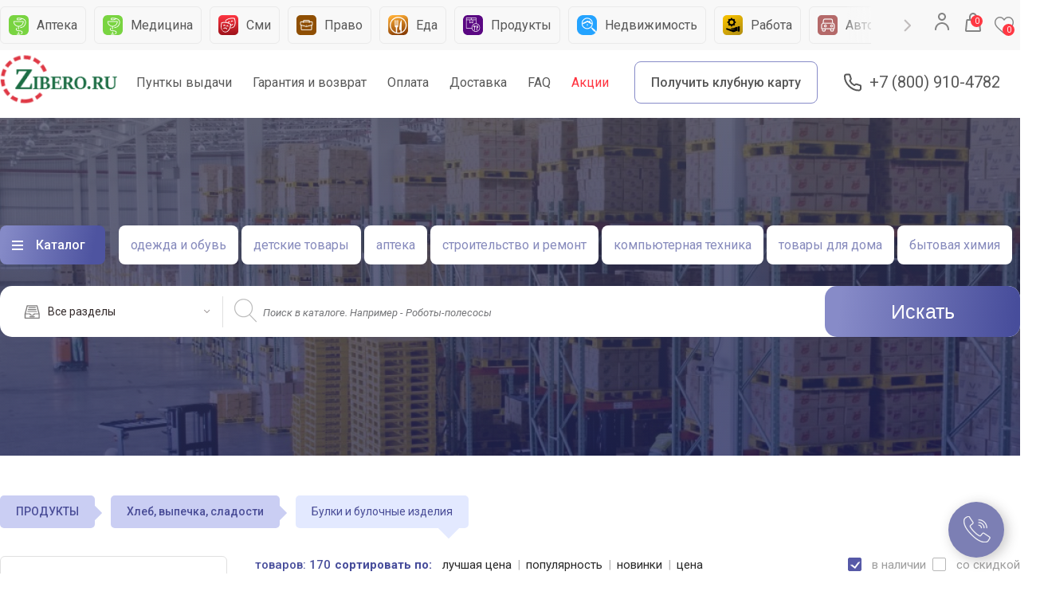

--- FILE ---
content_type: text/html; Charset:utf-8;charset=UTF-8
request_url: https://zibero.ru/catalog/bulki-i-bulochnye-izdeliya-
body_size: 66692
content:
<?xml version="1.0" encoding="UTF-8"?><!DOCTYPE html PUBLIC "-//WAPFORUM//DTD XHTML Mobile 1.0//EN" "http://www.wapforum.org/DTD/xhtml-mobile10.dtd">
<html>
<head>
	<meta charset="utf-8">
	<title>Купить Булки и булочные изделия в интернет магазине Zibero.ru</title>
	<meta name="viewport" content="width=device-width, initial-scale=1.0"/>
	<link rel="shortcut icon" href="favicon.ico">
	<meta name="keywords" content="Булки и булочные изделия" />
	<meta name="description" content="Низкие цены на товары каталога Булки и булочные изделия купить на ZIBERO большой выбор, 
фото товара, отзывы и качественный сервис с доставкой по всей России, экспресс доставка, скидки и акции, купить можно оптом, 
совместные покупки и огромный ассортимент с гарантией от производителя." />
	<meta name="google-site-verification" content="MFODvP8LR1HHWDdSHjttZJ67gCFlfYhdUNKL6CaWaFk" />
	<link rel="preconnect" href="https://fonts.gstatic.com">
	
<!-- 	<link href="/design/default/css/materialize.css?v=1" type="text/css" rel="stylesheet" media="screen,projection"/>
	<link href="/design/default/css/fonts.css?v=11" type="text/css" rel="stylesheet" media="screen,projection"/>
	<link rel="stylesheet" type="text/css" href="/design/default/css/slick1.css?v=11" />
    <link rel="stylesheet" type="text/css" href="/design/default/css/slick-theme.css?v=11" />
	<link href="/design/default/css/style.css?v=15" type="text/css" rel="stylesheet" media="screen,projection"/>
	<link href="/design/default/css/owl.carousel.css?v=11" type="text/css" rel="stylesheet" media="screen,projection"/>
	<link href="/design/default/css/owl.transitions.css?v=11" type="text/css" rel="stylesheet" media="screen,projection"/>
	<link href="/design/default/css/addstyles.css?v=19" type="text/css" rel="stylesheet" media="screen,projection"/>
	<link href="/design/default/js/pluginfu/fine-uploader-new.css" rel="stylesheet">
	<link href="/design/default/css/faq.css?v=11" type="text/css" rel="stylesheet" media="screen,projection" />
	<link href="/design/default/css/list.css?v=11" type="text/css" rel="stylesheet" media="screen,projection" />
	<link href="/design/default/css/account.css?v=13" type="text/css" rel="stylesheet" media="screen,projection" />
	<link href="/design/default/css/alex-style.css?v=" type="text/css" rel="stylesheet" media="screen,projection" />
     
      -->
     
     <!--  new version since 08.04.2023 -->
	<link href="/design/default/css/materialize.css" type="text/css" rel="stylesheet" media="screen,projection" />
	<link href="/design/default/css/fonts.css" type="text/css" rel="stylesheet" media="screen,projection" />
	<link href="/design/default/css/slick1.css" type="text/css" rel="stylesheet" media="screen,projection" />
	<link href="/design/default/css/style.css?v=1769709074" type="text/css" rel="stylesheet" media="screen,projection" />
	<link href="/design/default/css/owl.carousel.css" type="text/css" rel="stylesheet" media="screen,projection" />
	<link href="/design/default/css/owl.transitions.css" type="text/css" rel="stylesheet" media="screen,projection" />
	<link href="https://fonts.googleapis.com/css2?family=Roboto:wght@300;400;500;700&display=swap&subset=latin-ext" rel="stylesheet">
	<link href="/design/default/js/pluginfu/fine-uploader-new.css" rel="stylesheet">
	<link href="/design/default/css/add.css?v=1769709074" type="text/css" rel="stylesheet" media="screen,projection" />

	<script type="text/javascript" src="/design/default/js/jquery.min.js?v=18"></script>
	<script type="text/javascript" src="//cdnjs.cloudflare.com/ajax/libs/jquery.lazy/1.7.9/jquery.lazy.min.js"></script>
    <script type="text/javascript" src="//cdnjs.cloudflare.com/ajax/libs/jquery.lazy/1.7.9/jquery.lazy.plugins.min.js"></script>

        <script type="text/template" id="qq-template-gallery">
            <div class="qq-uploader-selector qq-uploader qq-gallery" qq-drop-area-text="">
                <div class="qq-total-progress-bar-container-selector qq-total-progress-bar-container">
                    <div role="progressbar" aria-valuenow="0" aria-valuemin="0" aria-valuemax="100" class="qq-total-progress-bar-selector qq-progress-bar qq-total-progress-bar"></div>
                </div>
                <div class="qq-upload-drop-area-selector qq-upload-drop-area" qq-hide-dropzone>
                    <span class="qq-upload-drop-area-text-selector"></span>
                </div>

                <div class="qq-upload-button-selector qq-upload-button" style="width:100%">
                    <div>перетащите файлы сюда</div>
                </div>
                
                <span class="qq-drop-processing-selector qq-drop-processing">
                    <span>Processing dropped files...</span>
                    <span class="qq-drop-processing-spinner-selector qq-drop-processing-spinner"></span>
                </span>
                <ul class="qq-upload-list-selector qq-upload-list" role="region" aria-live="polite" aria-relevant="additions removals">
                    <li>
                        <span role="status" class="qq-upload-status-text-selector qq-upload-status-text"></span>
                        <div class="qq-progress-bar-container-selector qq-progress-bar-container">
                            <div role="progressbar" aria-valuenow="0" aria-valuemin="0" aria-valuemax="100" class="qq-progress-bar-selector qq-progress-bar"></div>
                        </div>
                        <span class="qq-upload-spinner-selector qq-upload-spinner"></span>
                        <div class="qq-thumbnail-wrapper">
                            <img class="qq-thumbnail-selector" qq-max-size="120" qq-server-scale>
                        </div>
                        <button type="button" class="qq-upload-cancel-selector qq-upload-cancel">X</button>
                        <button type="button" class="qq-upload-retry-selector qq-upload-retry">
                            <span class="qq-btn qq-retry-icon" aria-label="Retry"></span>
                            Retry
                        </button>

                        <div class="qq-file-info">
                            
                            <button type="button" class="qq-btn qq-upload-delete-selector qq-upload-delete">
                                <span class="qq-btn qq-delete-icon" aria-label="Delete">x</span>
                            </button>
                            <button type="button" class="qq-btn qq-upload-pause-selector qq-upload-pause">
                                <span class="qq-btn qq-pause-icon" aria-label="Pause"></span>
                            </button>
                            <button type="button" class="qq-btn qq-upload-continue-selector qq-upload-continue">
                                <span class="qq-btn qq-continue-icon" aria-label="Continue"></span>
                            </button>
                        </div>
						<input type=hidden name="idss[]" value="" class="view-btn hide btn qqtgu">
						<input type=hidden name="namess[]" value="" class="view-btn hide btn qqtgun">
                        <span class="f-filename"></span>
                        
                    </li>
                </ul>
                

                <dialog class="qq-alert-dialog-selector">
                    <div class="qq-dialog-message-selector"></div>
                    <div class="qq-dialog-buttons">
                        <button type="button" class="qq-cancel-button-selector">Close</button>
                    </div>
                </dialog>

                <dialog class="qq-confirm-dialog-selector">
                    <div class="qq-dialog-message-selector"></div>
                    <div class="qq-dialog-buttons">
                        <button type="button" class="qq-cancel-button-selector">No</button>
                        <button type="button" class="qq-ok-button-selector">Yes</button>
                    </div>
                </dialog>

                <dialog class="qq-prompt-dialog-selector">
                    <div class="qq-dialog-message-selector"></div>
                    <input type="text">
                    <div class="qq-dialog-buttons">
                        <button type="button" class="qq-cancel-button-selector">Cancel</button>
                        <button type="button" class="qq-ok-button-selector">Ok</button>
                    </div>
                </dialog>
            </div>
        </script>


		<script type="text/template" id="qq-template-gallery-lp">
            <div class="qq-uploader-selector qq-uploader qq-gallery" qq-drop-area-text="">
                <div class="qq-total-progress-bar-container-selector qq-total-progress-bar-container">
                    <div role="progressbar" aria-valuenow="0" aria-valuemin="0" aria-valuemax="100" class="qq-total-progress-bar-selector qq-progress-bar qq-total-progress-bar"></div>
                </div>
                <div class="qq-upload-drop-area-selector qq-upload-drop-area" qq-hide-dropzone>
                    <span class="qq-upload-drop-area-text-selector"></span>
                </div>

                <div class="qq-upload-button-selector qq-upload-button" style="width:100%">
                    <div>перетащите файлы сюда</div>
                </div>
                
                <span class="qq-drop-processing-selector qq-drop-processing">
                    <span>Processing dropped files...</span>
                    <span class="qq-drop-processing-spinner-selector qq-drop-processing-spinner"></span>
                </span>
                <ul class="qq-upload-list-selector qq-upload-list" role="region" aria-live="polite" aria-relevant="additions removals">
                    <li>
                        <span role="status" class="qq-upload-status-text-selector qq-upload-status-text"></span>
                        <div class="qq-progress-bar-container-selector qq-progress-bar-container">
                            <div role="progressbar" aria-valuenow="0" aria-valuemin="0" aria-valuemax="100" class="qq-progress-bar-selector qq-progress-bar"></div>
                        </div>
                        <span class="qq-upload-spinner-selector qq-upload-spinner"></span>
                        <div class="qq-thumbnail-wrapper">
                            <img class="qq-thumbnail-selector" qq-max-size="120" qq-server-scale>
                        </div>
                        <button type="button" class="qq-upload-cancel-selector qq-upload-cancel">X</button>
                        <button type="button" class="qq-upload-retry-selector qq-upload-retry">
                            <span class="qq-btn qq-retry-icon" aria-label="Retry"></span>
                            Retry
                        </button>

                        <div class="qq-file-info">
                            
                            <button type="button" class="qq-btn qq-upload-delete-selector qq-upload-delete">
                                <span class="qq-btn qq-delete-icon" aria-label="Delete">x</span>
                            </button>
                            <button type="button" class="qq-btn qq-upload-pause-selector qq-upload-pause">
                                <span class="qq-btn qq-pause-icon" aria-label="Pause"></span>
                            </button>
                            <button type="button" class="qq-btn qq-upload-continue-selector qq-upload-continue">
                                <span class="qq-btn qq-continue-icon" aria-label="Continue"></span>
                            </button>
                        </div>
						<input type=hidden name="idss[]" value="" class="view-btn hide btn qqtgl">
						<input type=hidden name="namess[]" value="" class="view-btn hide btn qqtgln">
                        <span class="f-filename"></span>
                        
                    </li>
                </ul>
                

                <dialog class="qq-alert-dialog-selector">
                    <div class="qq-dialog-message-selector"></div>
                    <div class="qq-dialog-buttons">
                        <button type="button" class="qq-cancel-button-selector">Close</button>
                    </div>
                </dialog>

                <dialog class="qq-confirm-dialog-selector">
                    <div class="qq-dialog-message-selector"></div>
                    <div class="qq-dialog-buttons">
                        <button type="button" class="qq-cancel-button-selector">No</button>
                        <button type="button" class="qq-ok-button-selector">Yes</button>
                    </div>
                </dialog>

                <dialog class="qq-prompt-dialog-selector">
                    <div class="qq-dialog-message-selector"></div>
                    <input type="text">
                    <div class="qq-dialog-buttons">
                        <button type="button" class="qq-cancel-button-selector">Cancel</button>
                        <button type="button" class="qq-ok-button-selector">Ok</button>
                    </div>
                </dialog>
            </div>
        </script>


<!-- Yandex.Metrika counter -->
<script type="text/javascript" >
   (function(m,e,t,r,i,k,a){m[i]=m[i]||function(){(m[i].a=m[i].a||[]).push(arguments)};
   m[i].l=1*new Date();k=e.createElement(t),a=e.getElementsByTagName(t)[0],k.async=1,k.src=r,a.parentNode.insertBefore(k,a)})
   (window, document, "script", "https://mc.yandex.ru/metrika/tag.js", "ym");
 
   ym(86673276, "init", {
        clickmap:true,
        trackLinks:true,
        accurateTrackBounce:true,
        webvisor:true,
        ecommerce:"dataLayer"
   });
</script>
<noscript><div><img src="https://mc.yandex.ru/watch/86673276" style="position:absolute; left:-9999px;" alt="" /></div></noscript>
<!-- /Yandex.Metrika counter -->
<!-- Global site tag (gtag.js) - Google Analytics -->
<script async src="https://www.googletagmanager.com/gtag/js?id=UA-213729010-1">
</script>
<script>
  window.dataLayer = window.dataLayer || [];
  function gtag(){dataLayer.push(arguments);}
  gtag('js', new Date());
 
  gtag('config', 'UA-213729010-1');
</script>
</head>
<body >

<!-- GIFTS -->
<div id="city" class="modal ">
    <div class="modal-content">
        <a href="#!" class="modal-close "></a>
        <div class="cite-select">
            <p>Ваша страна </p>
            <select id="country_id" name="country_id" onChange="loadRegion();">
            	            	    <option value="3159"  selected>Россия</option>
            	        		</select>
                    </div>
        <input type="text" class="search" id="searchcity" placeholder="Поиск города" onKeyUp="loadRegion();">
        
        <div class="city-result" id="cities_content">
            
        </div>

    </div>
</div>


<!-- WINDOW ADD TO BASKET-->

<div id="errormodal" class="modal bas">
    <div class="modal-content">
        <a href="#!" class="modal-close "></a>
        <h4>Внимание!</h4>
        <div class="row-table">
            <div>
                <p id="errormessagep"></p>
            </div>
        </div>

        <div class="row"><a href="#!" class="modal-close text-close">закрыть</a></div>
    </div>
</div>

<div id="addb" class="modal bas">
    <div class="modal-content">
        <a href="#!" class="modal-close "></a>
        <h4>Добавление в корзину</h4>
        <div class="row-table">
            <div>
                <div class="img-wrapper" id='aimage'></div>
                <p id="aname"></p>
                <div class="mini-price">
                    <p id="aprice1"></p><span id="aprice2"></span></div>
                </p>
            </div>
        </div>

        <div class="row"><a href="#!" class="modal-close text-close">Продолжить покупки</a><a href="/cart/" class="submit add btn ">В корзину</a></div>
    </div>
</div>

<div id="modaladult" class="modal bas">
    <div class="modal-content">
                <h4>Подтвердите возраст</h4>
        <div class="row-table">
            <div>
                <p> Этот товар категории «для взрослых». Подтвердите, что вы старше 18 лет, чтобы перейти к товару.</p>
            </div>
        </div>

        <div class="row"><a href="javascript:;" class="text-close" onClick="adultCloseReject();">Отменить</a><a href="javascript:;" class="text-close" onClick="adultCloseAccept();">Подтвердить</a></div>
    </div>
</div>

<div id="fav" class="modal call">
    <div class="modal-content">
        <a href="#!" class="modal-close "></a>
        <h4>Добавить в избранное</h4>
        
        <button class="btn grey modal-close">Нет </button>
        <button class="btn blue" id="favyesbutton" data-id="0" onClick="addProductToFavorite_proceed()">Да</button>
    </div>
</div>
    

<div id="enter" class="modal">
        <a href="#!" class="modal-close"></a>
        <div class="modal-content">
            <h4>Войти/Зарегистрироваться</h4>
            <ul class="tabsauth tabs">
                <li class="tab col s3"><a href="#auth-enter" class="active">По почте</a></li>
                <li class="tab col s3"><a href="#card-enter">По клубной карте</a></li>
                <li class="tab col s3 "><a href="#phone-enter">По телефону</a></li>
            </ul>
            <form action="/user/login" id="LoginForm" method="post">
            <input type=hidden name=bpu id=bpu value="">
            <div id="auth-enter" class="col s12">
                <input name="login" data-check="1" id="f1" type="text" placeholder="Ваш email"/>
				<input type="password"  name="password" data-check="1" id="f2" placeholder="Ваш пароль"/>
                <div class="row"><label><input type="checkbox"  name="rememberme" value="1" checked/>Запомнить меня</label></div>
                <input name="loginForm" type="submit" value="ВОЙТИ" />
                <a href="/user/password/">Забыли пароль?</a>
                           </div>
            <div id="card-enter" class="col s12">
                <div class="phone-input">
                    <input type="text" name="l1" id="l1" onkeyup="testJump(this);" maxlength="4" size="1">
    				<input type="text" name="l2" id="l2"onkeyup="testJump(this);" maxlength="4" size="1">
    				<input type="text" name="l3" id="l3"onkeyup="testJump(this);" maxlength="4" size="1">
    				<input type="text" name="l4" id="l4" onkeyup="testJump(this);" maxlength="4" size="1">
                </div>
                <input type="password"  name="passwordcard" data-check="1" id="f3"/>
                <div class="row"><label><input type="checkbox" />Запомнить меня</label></div>
                <input name="loginForm" type="submit" value="ВОЙТИ" />
                <a href="/user/password/">Забыли пароль?</a>
                            </div>
            
            <div id="phone-enter" class="col s12">
    	        <div class="row">
    	         Если вы не регистрировались ранее, просто введите Ваш номер телефона и подтвердите его с помощью смс кода
	            </div>
    			<div class="phone-input">
    				<input type="text" placeholder="Ваш телефон" id="phone" name="phone"><input type="button" value="выслать код" onClick="send_sms('phone');"/>
    			</div>
    			<div class="row">
    				<p id="phonemsg">на ваш телефон быдет выслан код, введите его ниже</p>
    				<input type="text" name="passwordphone" id="passwordphone" placeholder="____" maxlength=4 size=4/>
    			</div>
    			<input name="loginForm" type="submit" onClick="goCheckSMSLogin('phone');return false;" value="Логин"/>
    			         	</div>
         	</form> 	
        </div>
    </div>

<!-- GIFTS -->
<div id="gifts" class="modal ">
    <div class="modal-content"><a href="#!" class="modal-close "></a>
	<div class="title">Выбрать подарок</div>
		<form>
		<div class="row">
			<a href="#"><img src="/design/default/img/gift1.jpg" /></a>
			<div class="descriptgift">ВАЗА - МАЛАГА "ТИЦИАНО". ВЫСОТА 20 СМ. <span>692 руб </span></div>
		</div>
		<div class="row">
			<a href="#"><img src="/design/default/img/gift2.jpg" /></a>
			<div class="descriptgift">ВАЗА - МАЛАГА "ТИЦИАНО". ВЫСОТА 20 СМ. <span>692 руб </span></div>
		</div>
		<div class="row">
			<a href="#"><img src="/design/default/img/gift3.jpg" /></a>
			<div class="descriptgift">ВАЗА - МАЛАГА "ТИЦИАНО". ВЫСОТА 20 СМ. <span>692 руб </span></div>
		</div>
		<div class="row">
			<a href="#"><img src="/design/default/img/gift4.png" /></a>
			<div class="descriptgift">ВАЗА - МАЛАГА "ТИЦИАНО". ВЫСОТА 20 СМ. <span>692 руб </span></div>
		</div>
		<div class="row">
			<a href="#"><img src="/design/default/img/gift1.jpg" /></a>
			<div class="descriptgift">ВАЗА - МАЛАГА "ТИЦИАНО". ВЫСОТА 20 СМ. <span>692 руб </span></div>
		</div>
	   </form>
    </div>
</div>



<!-- ONE CLICK -->
<div id="one" class="modal enterto oneclick bas">
    <div class="modal-content"><a href="#!" class="modal-close "></a>
		<div class="row-table">
			<div>
				<div class="img-wrapper"><img src="/design/default/img/buket4.jpg" /> </div>
				<p><strong> Nike Air Huracate</strong>Куртка утепленаня</p>
				<div class="mini-price"><p>1 500 р</p><span>1700 р</span></div></p>
			</div>
		</div>
		<form>
			<input type="text"  placeholder="Имя"/>
			<input type="text"  placeholder="Телефон"/>
			<input type="text"  placeholder="Адрес доставки"/>
			<textarea>Комментарий</textarea>
			<input type="submit" class="submit" value="БЫСТРЫЙ ЗАКАЗ"/>
	   </form>
    </div>
</div> 



<!-- WINDOW CALLME -->
    <div id="call" class="modal call">
        <div class="modal-content">
            <a href="#!" class="modal-close "></a>
            <div id="callbackform">
                <div class="messenger">
                                        Введите Ваши данные и мы Вам перезвоним
                </div>
                                <form>
                    <input type="text" id="callbackname" placeholder="Ваше имя" style="margin-bottom:10px;"/>
                    <input type="text" id="callbackphone" placeholder="Ваш телефон" />
                    <span><input type="checkbox"/>Согласен с условиями  <a  target=_blank href="/helpcenter/pravila-prodazhi-/usloviya-prodazhi-tovarov-dlya-fizicheskih-lic-">Публичной офферты</a> </span>
                    <input type="button" class="submit" value="ПЕРЕЗВОНИТЬ" onClick="SendCallBackForm()"/>
                </form>
            </div>
        </div>
    </div>


<!-- CALL WIDJET  -->
<a href="#call" class="modal-trigger callto"></a>

<!-- WINDOW PRESHOP -->
<div id="card" class="modal ">
    <div class="modal-content item-card">
		<a href="#!" class="modal-close "></a>
		<div class="left-col">
						</div>
		<div class="right-col">
			<div class="title"><strong>Monster Beat Mixr</strong><span>артикул 234985</span> <div class="pormo-gift">1000 р в подарок</div></div>
			<div class="revies"><div class="star full"></div><div class="star full"></div><div class="star full"></div><div class="star"></div><div class="star"></div> 65 отзывов </div>
			<div class="setting-product">
				<div class="colors-product">
					<div class="title-row">Цвет товара</div>
					<label>
						<input name="color" type="radio" checked />
						<div class="color" style="background:#c62a52"></div>
					</label>
					<label>
						<input name="color" type="radio"  />
						<div class="color" style="background:#9fff77"></div>
					</label>
					<label>
						<input name="color" type="radio"  />
						<div class="color" style="background:#4a4d97"></div>
					</label>
					<label>
						<input name="color" type="radio" />
						<div class="color" style="background:#9c358e"></div>
					</label>
				</div>
				<div class="size-product">
					<div class="title-row">Размер <a href="#size" class="modal-trigger" >Таблица размеров</a></div>
					<label>
						<input name="size" type="radio" checked />
						<span>36-37</span>
					</label>
					<label>
						<input name="size" type="radio" checked />
						<span>38-39</span>
					</label>
					<label>
						<input name="size" type="radio" checked />
						<span>40-41</span>
					</label>
				</div>
			</div>
			<div class="info-product">
				<div class="row">
					<div class="price">
						<strong>12 500 р</strong>
						<span>13 500</span>
						<div class="sklad">в наличии на складе</div>
					</div>
					<div class="bonus">
						<div class="select_advert icon">
						<div>
							<span>Товар учавствует в акции(ях)</span>
							 <select multiple>
								  <option value="" selected>Выберите акцию</option>
								  <option value="1">Скидка 3%</option>
								  <option value="2">Кэшбэк на пластиковую карту 5%</option>
								  <option value="3">Кэшбэк на клубную карту 15%</option>
							</select>
						</div>
					</div>
					</div>
					<div class="club-card">
						<div class="round">10 500 р</div>
						<p>Покупка по клубной карте дает выгоду <span>12%</span> или <span>1244</span> руб</p>
						<a href="#"></a>
					</div>
				</div>
				<div class="buttons">
					<div class="field">
						<button>-</button>
						<input type="numeric" value="2" />
						<button>+</button>
					</div>
					<a href="#addb"  class="modal-trigger add submit btn">В корзину</a>
					<a href="#one"  class="modal-trigger add btn">Быстрый заказ</a>
					<a href="#favor"  class="modal-trigger favor btn icon"></a>
					<a href="#srav"  class="modal-trigger add btn icon sravneny"></a>
				</div>
			</div>

			<div class="descript">
				<a href="#"><span>Продавец </span> Triumh MArket</a>
			    <p>Новые AirPods в футляре с возможностью беспроводной зарядки – это сочетание тщательно продуманного дизайна, передовых технологий и кристально чистого звука. Благодаря новому чипу H1 от Apple эти наушники могут работать в режиме телефонного разговора до 3 часов без подзарядки.</p>
			</div>
			<a href="#" class="moredes">Больше описания</a>
		</div>

		<div class="see">
			<h6>Вы недавно смотрели</h6>
			<div class="navigate"><a href="#" class="js-prev seelater-prev"></a><a href="#" class="js-next seelater-next"></a></div>
			<div  class="seelater">
				<div class="carousel-element cardware">
					<a href="#"  class="carwind">
						<div class="img-wrapper"><img src="/design/default/img/buket5.jpg" /></div>
						<p>Nike Air Huracate<span>Куртка утепленаня</span></p>
						<div class="pre-price">250 000 р <span>1500 р</span></div>
					</a>
				</div>
				<div class="carousel-element cardware">
					<a href="#"  class="carwind">
						<div class="img-wrapper"><img src="/design/default/img/buket2.jpg" /></div>
						<p>Nike Air Huracate<span>Куртка утепленаня</span></p>
						<div class="pre-price">250 000 р <span>1500 р</span></div>
					</a>
				</div>
				<div class="carousel-element cardware">
					<a href="#"  class="carwind">
						<div class="img-wrapper"><img src="/design/default/img/buket3.jpg" /></div>
						<p>Nike Air Huracate<span>Куртка утепленаня</span></p>
						<div class="pre-price">250 000 р <span>1500 р</span></div>
					</a>
				</div>
				<div class="carousel-element cardware">
					<a href="#"  class="carwind">
						<div class="img-wrapper"><img src="/design/default/img/buket4.jpg" /></div>
						<p>Nike Air Huracate<span>Куртка утепленаня</span></p>
						<div class="pre-price">250 000 р <span>1500 р</span></div>
					</a>
				</div>
				<div class="carousel-element cardware">
					<a href="#"  class="carwind">
						<div class="img-wrapper"><img src="/design/default/img/buket1.jpg" /></div>
						<span>Букет в корзине цветы 31 шт. композиция корзина орхидеи микс в зелени 40 см</span>
						<div class="pre-price">250 000 р <span>1500 р</span></div>
					</a>
				</div>
				<div class="carousel-element cardware">
					<a href="#"  class="carwind">
						<div class="img-wrapper"><img src="/design/default/img/flower.jpg" /></div>
						<span>Георгины белые, ромашки в зелени. Букет георгинов в ромашках 51 шт.</span>
						<div class="pre-price">250 000 р <span>1500 р</span></div>
					</a>
				</div>
				<div class="carousel-element cardware">
					<a href="#"  class="carwind">
						<div class="img-wrapper"><img src="/design/default/img/flower.jpg" /></div>
						<p>Nike Air Huracate<span>Куртка утепленаня</span></p>
						<div class="pre-price">250 000 р <span>1500 р</span></div>
					</a>
				</div>
				<div class="carousel-element cardware">
					<a href="#"  class="carwind">
						<div class="img-wrapper"><img src="/design/default/img/flower.jpg" /></div>
						<p>Nike Air Huracate<span>Куртка утепленаня</span></p>
						<div class="pre-price">250 000 р <span>1500 р</span></div>
					</a>
				</div>
			</div>
		</div>
    </div>
</div>

    
	<header>

		<div class="header__top">

			<div class="header__head">
				<div class="bg">
					<div class="header__container">
						<nav class="header__catlist">
							<ul class="header-cat-slider">

  								<li>
									<a href="/catalog/apteka/">
										<img src="/design/default/images/category-icons/07.png" alt="">
										<span>Аптека</span>
									</a>
								</li>
								<li>
									<a href="javascript:;">
										<img src="/design/default/images/category-icons/07.png" alt="">
										<span>Медицина</span>
									</a>
								</li>
								<li>
									<a href="https://svezhie-novosti.ru/" target=_blank>
										<img src="/design/default/images/category-icons/09.png" alt="">
										<span>Сми</span>
									</a>
								</li>
								<li>
									<a href="https://pervaya-yuridicheskaya-gruppa.ru/" target=_blank>
										<img src="/design/default/images/category-icons/15.png" alt="">
										<span>Право</span>
									</a>
								</li>
								<li>
									<a href="/catalog/eda/">
										<img src="/design/default/images/category-icons/04.png" alt="">
										<span>Еда</span>
									</a>
								</li>
								<li>
									<a href="/catalog/produkty-pitaniya/">
										<img src="/design/default/images/category-icons/03.png" alt="">
										<span>Продукты</span>
									</a>
								</li>
								<li>
									<a href="javascript:;">
										<img src="/design/default/images/category-icons/08.png" alt="">
										<span>Недвижимость</span>
									</a>
								</li>
								<li>
									<a href="javascript:;">
										<img src="/design/default/images/category-icons/11.png" alt="">
										<span>Работа</span>
									</a>
								</li>
								<li>
									<a href="/catalog/avtomobili-i-motocikly/">
										<img src="/design/default/images/category-icons/05.png" alt="">
										<span>Автомобили</span>
									</a>
								</li>
								<li>
									<a href="/catalog/avtozapchasti/">
										<img src="/design/default/images/category-icons/06.png" alt="">
										<span>Запчасти</span>
									</a>
								</li>
															</ul>


						</nav>
						<div class="header__account">
							<div class="header__user">
								<a href="#" class="dropdown-trigger users" data-target='user-menu'><svg width="24" height="24"
										viewBox="0 0 24 24" fill="none" xmlns="http://www.w3.org/2000/svg">
										<path fill-rule="evenodd" clip-rule="evenodd"
											d="M12 1C9.23858 1 7 3.23858 7 6C7 8.76142 9.23858 11 12 11C14.7614 11 17 8.76142 17 6C17 3.23858 14.7614 1 12 1ZM12 3C13.6569 3 15 4.34315 15 6C15 7.65685 13.6569 9 12 9C10.3431 9 9 7.65685 9 6C9 4.34315 10.3431 3 12 3ZM21 22C21 17.0294 16.9706 13 12 13C7.02944 13 3 17.0294 3 22C3 22.5523 3.44772 23 4 23C4.55228 23 5 22.5523 5 22C5 18.134 8.13401 15 12 15C15.866 15 19 18.134 19 22C19 22.5523 19.4477 23 20 23C20.5523 23 21 22.5523 21 22Z"
											fill="#848484" />
									</svg>
								</a>

								 								 <ul id='user-menu' class='dropdown-content'>
								 <li><a href="javascript:;" class="icon setting" onClick="enterModal('/');">Вход</a></li>
								 </ul>
								 							</div>
							
					
					<div id="NCartInfo">
                    	<script type="text/javascript" src="/design/default/js/WCart.js"></script>

	<div class="basket" >
	
	
	<a href="/cart/" class="header__cart">
								
								<svg width="24" height="24" viewBox="0 0 24 24" fill="none" xmlns="http://www.w3.org/2000/svg">
									<path fill-rule="evenodd" clip-rule="evenodd"
										d="M16.9959 5.2216C16.889 2.33823 14.7166 0 12 0C9.21371 0 7 2.45968 7 5.44444V8H5.11324C4.15956 8 3.36171 8.69484 3.26943 9.60575L2.00869 22.0502C2.0029 22.1074 2 22.1648 2 22.2222C2 23.2041 2.82939 24 3.8525 24H20.1474C20.2072 24 20.267 23.9972 20.3266 23.9917C21.3449 23.8966 22.0902 23.0274 21.9912 22.0502L20.7304 9.60575C20.6382 8.69484 19.8403 8 18.8866 8H17V5.44444L16.9959 5.2216ZM15 8V5.44444C15 3.52001 13.632 2 12 2C10.4243 2 9.09466 3.41699 9.00483 5.24685L9 5.44444V8H15ZM20 22L18.7621 10H5.23792L4 22H20Z"
										fill="#848484" />
								</svg>
								<span>0</span>

							</a>
							
		
            </div>
    
    
                       </div>
                    <a href="/favourites/" class="favorit"><span id="favcount">0</span></a>

                    
							
						</div>
					</div>
				</div>
				

				<div class="header__main">
					<div class="header__container">
						<div class="header__logo">
							<a href="/"><img src="/design/default/img/zib-logo.png" alt=""></a>
						</div>
						<nav class="header__menu">
							<ul>
								<li>
									<a href="/faq/">Пунткы выдачи</a>
								</li>
								<li>
									<a href="/faq/">Гарантия и возврат</a>
								</li>
								<li>
									<a href="/oplata/">Оплата</a>
								</li>
								<li>
									<a href="/dostavka/">Доставка</a>
								</li>
								<li>
									<a href="/faq/">FAQ</a>
								</li>
								<li>
									<a href="/actions/">Акции</a>
								</li>
							</ul>
														<a href="https://zibero-card.ru/cards/new/" class="header__btn-club">
								Получить клубную карту							</a>
						</nav>
						<a href="tel:+7 (800) 910-4782" class="header__tel">+7 (800) 910-4782</a>
					</div>
				</div>
			</div>
		</div>
		
				
		
		<div class="header__bottom" >
			<div class="header__container">
				<div class="header__navigate">

					<div class="header__main-menu">
						<a href="#" class="dropdown-trigger" data-target='catalog'>Каталог</a>
						<ul class='dropdown-content' id="catalog">
																		<li><a href="/catalog/elektronika-/" onmouseover="SubF(2);">ЭЛЕКТРОНИКА</a>
							<div class="sub-fiels" id="sf2"><div class="flex">
																<div class="col">
																		<p><a href="/catalog/televizory-i-videotehnika-/">Телевизоры и видеотехника</a></p>
									<ul>
																				<li><a href="/catalog/televizory-i-cifrovoe-tv/">Телевизоры и цифровое ТВ</a></li>
																				<li><a href="/catalog/video/">Видео</a></li>
																				<li><a href="/catalog/aksessuary-dlya-televizorov/">Аксессуары для телевизоров</a></li>
																				<li><a href="/catalog/3d-tehnika/">3D Техника</a></li>
																				<li><a href="/catalog/aksessuary-dlia-proektorov/">Аксессуары для проекторов</a></li>
																				<li><a href="/catalog/reklamnye-displei-i-interaktivnye-paneli/">Рекламные дисплеи и интерактивные панели</a></li>
																				<li><a href="/catalog/antenny-i-aksessuary/">Антенны и аксессуары</a></li>
																				<li><a href="/catalog/studiynoe-i-scenicheskoe-oborudovanie-/">Студийное и сценическое оборудование</a></li>
																			</ul>
																		<p><a href="/catalog/audiotehnika-i-naushniki-/">Наушники и аудиотехника</a></p>
									<ul>
																				<li><a href="/catalog/audio-tehnika-/">Аудио Техника</a></li>
																				<li><a href="/catalog/naushniki-i-garnitury-/">Наушники и гарнитуры</a></li>
																				<li><a href="/catalog/akustika-i-kolonki/">Акустика и колонки</a></li>
																				<li><a href="/catalog/portativnoe-audio/">Портативное аудио</a></li>
																				<li><a href="/catalog/avtoakustika/">Автоакустика</a></li>
																				<li><a href="/catalog/mikrofony-i-aksussuary-/">Микрофоны и аксессуары</a></li>
																				<li><a href="/catalog/vinilovye-proigryvateli-i-aksessuary-/">Виниловые проигрыватели и аксессуары</a></li>
																				<li><a href="/catalog/usiliteli-resivery-i-capy-/">Усилители, ресиверы и ЦАПы</a></li>
																				<li><a href="/catalog/aksessuary-dlya-audiotehniki-/">Аксессуары для аудиотехники</a></li>
																			</ul>
																		<p><a href="/catalog/noutbuki-planshety-kompyutery-elektronnye-knigi-/">Ноутбуки, планшеты, компьютеры, электронные книги</a></p>
									<ul>
																				<li><a href="/catalog/planshety-noutbuki-i-kompyutery/">Планшеты, Ноутбуки и Компьютеры</a></li>
																				<li><a href="/catalog/elektronnye-knigi-i-aksessuary/">Электронные книги и Аксессуары</a></li>
																				<li><a href="/catalog/kompyuternaya-tehnika-apple/">Компьютерная техника Apple</a></li>
																				<li><a href="/catalog/pereferiynye-ustroystva/">Периферийные устройства</a></li>
																				<li><a href="/catalog/igrovye-pristavki-i-kompyutery-/">Игровые приставки и компьютеры</a></li>
																				<li><a href="/catalog/kompyuternye-aksessuary676/">Компьютерные аксессуары</a></li>
																				<li><a href="/catalog/aksessuary-dlya-planshetov/">Аксессуары для планшетов</a></li>
																				<li><a href="/catalog/kompyutery-i-komplektuyushchie-10/">Компьютеры и комплектующие</a></li>
																				<li><a href="/catalog/aksessuary-dlya-noutbukov-/">Аксессуары для ноутбуков</a></li>
																				<li><a href="/catalog/operacionnye-sistemy-i-prilozheniya-/">Операционные системы и приложения</a></li>
																				<li><a href="/catalog/igrovaya-periferiya-/">Игровая периферия</a></li>
																				<li><a href="/catalog/aksessuary-dlya-igrovyh-pristavok-/">Аксессуары для игровых приставок</a></li>
																			</ul>
																		<p><a href="/catalog/telefony-i-smart-chasy/">Телефоны и смарт-часы</a></p>
									<ul>
																				<li><a href="/catalog/smartfony-i-sotovye-telefony/">Смартфоны и сотовые телефоны</a></li>
																				<li><a href="/catalog/gadzhety/">Гаджеты</a></li>
																				<li><a href="/catalog/domashnie-i-ofisnye/">Домашние и офисные</a></li>
																				<li><a href="/catalog/aksessuary-dlya-telefonov/">Аксессуары для телефонов</a></li>
																				<li><a href="/catalog/smart-chasy-i-fitnes-braslety-/">Смарт-часы и фитнес-браслеты</a></li>
																				<li><a href="/catalog/sim-karty-/">SIM-карты</a></li>
																				<li><a href="/catalog/aksessuary-dlya-smartfonov-i-telefonov-/">Аксессуары для смартфонов и телефонов</a></li>
																				<li><a href="/catalog/aksessuary-dlya-umnyh-chasov-i-fitnes-brasletov-/">Аксессуары для умных часов и фитнес-браслетов</a></li>
																				<li><a href="/catalog/dect-telefony-/">DECT-телефоны</a></li>
																			</ul>
																		<p><a href="/catalog/foto-i-videokamery-/">Фото- и видеокамеры</a></p>
									<ul>
																				<li><a href="/catalog/fotoapparaty-kupit-na-zibero-/">Фотоаппараты</a></li>
																				<li><a href="/catalog/videokamery-kupit-na-zibero-/">Видеокамеры</a></li>
																				<li><a href="/catalog/aksessuary-dlya-foto-i-video-tehniki/">Аксессуары для фото и видео техники</a></li>
																				<li><a href="/catalog/fotoprintery-i-cifrovye-fotoramki/">Фотопринтеры и Цифровые фоторамки</a></li>
																				<li><a href="/catalog/binokli-i-teleskopy/">Бинокли и Телескопы</a></li>
																				<li><a href="/catalog/oborudovanie-dlya-fotostudii-/">Оборудование для фотостудии</a></li>
																			</ul>
									</div><div class="col">									<p><a href="/catalog/tehnika-dlya-doma-kupit-na-zibero-/">Техника для дома</a></p>
									<ul>
																				<li><a href="/catalog/malaya-bytovaya-tehnika/">Малая бытовая техника</a></li>
																				<li><a href="/catalog/pylesosy/">Пылесосы</a></li>
																				<li><a href="/catalog/klimaticheskaya-tehnika-kupit-na-zibero-/">Климатическая техника</a></li>
																				<li><a href="/catalog/aksessuary-dlya-doma/">Аксессуары для дома</a></li>
																				<li><a href="/catalog/osveshchenie-dlya-doma-/">Освещение для дома</a></li>
																			</ul>
																		<p><a href="/catalog/tehnika-dlya-kuhni-kupit-na-zibero-/">Техника для кухни</a></p>
									<ul>
																				<li><a href="/catalog/krupnaya-kuhonnaya-tehnika/">Крупная кухонная техника</a></li>
																				<li><a href="/catalog/kuhonnaya-tehnika/">Кухонная техника</a></li>
																				<li><a href="/catalog/prigotovlenie-kofe/">Приготовление кофе</a></li>
																				<li><a href="/catalog/posud/">Посуда</a></li>
																				<li><a href="/catalog/aksessuary-dlya-kuhni/">Аксессуары для кухни</a></li>
																			</ul>
																		<p><a href="/catalog/vstraivaivaemaya-tehnika/">Встраиваемая техника</a></p>
									<ul>
																				<li><a href="/catalog/vstraivaemye-vytyazhki/">Встраиваемые вытяжки</a></li>
																				<li><a href="/catalog/vstraivaemye-posudomoechnye-mashiny/">Встраиваемые посудомоечные машины</a></li>
																				<li><a href="/catalog/vstraivaemaya-bytovaya-tehnika/">Встраиваемая бытовая техника</a></li>
																			</ul>
																		<p><a href="/catalog/avto-tehnika/">Авто техника</a></p>
									<ul>
																				<li><a href="/catalog/navigatory-i-avtomobilnaya-elektronika/">Навигаторы и автомобильная электроника</a></li>
																				<li><a href="/catalog/aksessuary-dlya-avtomobilya/">Аксессуары для автомобиля</a></li>
																				<li><a href="/catalog/strahovye-polisy-/">Страховые полисы</a></li>
																			</ul>
																		<p><a href="/catalog/tehnika-dlya-krasoty-i-zdorovya-kupit-na-zibero-/">Красота и здоровье</a></p>
									<ul>
																				<li><a href="/catalog/tovary-dlya-krasoty/">Товары для красоты</a></li>
																				<li><a href="/catalog/tovary-dlya-zdorovya/">Товары для здоровья</a></li>
																				<li><a href="/catalog/tovary-dlya-detey/">Товары для детей</a></li>
																				<li><a href="/catalog/tovary-dlya-sporta/">Товары для спорта</a></li>
																			</ul>
									</div><div class="col">									<p><a href="/catalog/igry-i-razvlecheniya/">Игры и развлечения</a></p>
									<ul>
																				<li><a href="/catalog/igrovye-pristavki-i-aksessuary/">Игровые приставки и аксессуары</a></li>
																				<li><a href="/catalog/kompyuternye-programmy-i-rs-igry/">Компьютерные программы и РС игры</a></li>
																				<li><a href="/catalog/muzykalnye-instrumenty/">Музыкальные инструменты</a></li>
																				<li><a href="/catalog/oborudovanie-dlya-didzheev/">Оборудование для диджеев</a></li>
																				<li><a href="/catalog/radioupravlyaemye-igrushki/">Радиоуправляемые игрушки</a></li>
																			</ul>
																		<p><a href="/catalog/kvadrokoptery-i-aksessuary-/">Квадрокоптеры и аксессуары</a></p>
									<ul>
																				<li><a href="/catalog/kvadrokoptery-s-kameroi/">Квадрокоптеры с камерой</a></li>
																				<li><a href="/catalog/kvadrokoptery/">Квадрокоптеры</a></li>
																				<li><a href="/catalog/komplektuiushchie-i-aksessuary-dlia-kvadrokopterov/">Комплектующие для квадрокоптеров</a></li>
																				<li><a href="/catalog/mikro-i-mini-kvadrokoptery/">Микро и мини квадрокоптеры</a></li>
																				<li><a href="/catalog/kvadrokoptery-dlia-semok/">Квадрокоптеры для съемок</a></li>
																				<li><a href="/catalog/skladyvaiushchiesia-kvadrokoptery/">Складывающиеся квадрокоптеры</a></li>
																				<li><a href="/catalog/liubitelskie-kvadrokoptery/">Любительские квадрокоптеры</a></li>
																				<li><a href="/catalog/opticheskie-filtry-dlya-kvadrokopterov-/">Оптические фильтры для квадрокоптеров</a></li>
																			</ul>
																		<p><a href="/catalog/elektronnye-chasy-i-budilniki-/">Часы и электронные будильники</a></p>
									<ul>
																				<li><a href="/catalog/remeshki-dlia-umnykh-chasov/">Ремешки для умных часов</a></li>
																				<li><a href="/catalog/aksessuary-dlia-umnykh-chasov-i-brasletov/">Аксессуары для умных часов и браслетов</a></li>
																				<li><a href="/catalog/napolnye-chasy/">Часы напольные</a></li>
																				<li><a href="/catalog/nastolnye-i-kaminnye-chasy/">Часы настольные и каминные</a></li>
																				<li><a href="/catalog/naruchnye-chasy-dlia-malchikov/">Наручные часы</a></li>
																				<li><a href="/catalog/umnye-chasy-i-braslety/">Умные часы и браслеты</a></li>
																				<li><a href="/catalog/elektronnye-budilniki-/">Электронные будильники</a></li>
																				<li><a href="/catalog/radio-budilniki-/">Радио-будильники</a></li>
																				<li><a href="/catalog/proekcionnye-chasy-/">Проекционные часы</a></li>
																				<li><a href="/catalog/aromabudilniki-i-kartridzhi-/">Аромабудильники и картриджи</a></li>
																			</ul>
																		<p><a href="/catalog/umnyy-dom-i-bezopasnost-/">Умный дом и безопасность</a></p>
									<ul>
																				<li><a href="/catalog/elektronnye-sistemy-umnyi-dom/">Системы Умный дом</a></li>
																				<li><a href="/catalog/komplekty-umnogo-doma/">Комплекты умного дома</a></li>
																			</ul>
																		<p><a href="/catalog/aksessuary-dlya-elektroniki-/">Аксессуары для электроники</a></p>
									<ul>
																				<li><a href="/catalog/zaryadnye-ustroystva-i-dok-stancii-/">Зарядные устройства и док-станции</a></li>
																			</ul>
																		
								</div>
										
<div class="col">
									<p class="alert">Избранные бренды</p>
									<div class="minibrend">
										<div><img class="lazy" data-src="/design/default/img/brend15.jpg" /></div>
										<div><img class="lazy" data-src="/design/default/img/brend11.jpg" /></div>
										<div><img class="lazy" data-src="/design/default/img/brend12.jpg" /></div>
										<div><img class="lazy" data-src="/design/default/img/brend10.jpg" /></div>
									</div>
									<div class="especial">
										<div><p>Брендовая одежда</p><img class="lazy" data-src="/design/default/img/brend5.jpg" /></div>
										<div><p>Мода</p><img class="lazy" data-src="/design/default/img/brend16.jpg" /></div>
									</div>
								</div>
							</div></div>
						</li>
												<li><a href="/catalog/odezhda-i-obuv-/" onmouseover="SubF(3);">ОДЕЖДА, ОБУВЬ</a>
							<div class="sub-fiels" id="sf3"><div class="flex">
																<div class="col">
																		<p><a href="/catalog/zhenshchinam-/">Женщинам</a></p>
									<ul>
																				<li><a href="/catalog/odezhda-dlya-zhenshchin-/">Одежда</a></li>
																				<li><a href="/catalog/bele-i-kupalniki-zhenskie-/">Белье и купальники</a></li>
																				<li><a href="/catalog/odezhda-dlya-beremennyh-/">Одежда для беременных</a></li>
																				<li><a href="/catalog/domashnyaya-odezhda-zhenskaya-/">Домашняя одежда</a></li>
																				<li><a href="/catalog/chulki-noski-kolgotki-zhenskie-/">Чулки, носки, колготки</a></li>
																				<li><a href="/catalog/obuv-zhenskaya/">Обувь женская</a></li>
																				<li><a href="/catalog/aksessuary-dlya-zhenshchin/">Аксессуары для женщин</a></li>
																			</ul>
																		<p><a href="/catalog/muzhchinam-/">Мужчинам</a></p>
									<ul>
																				<li><a href="/catalog/odezhda-dlya-muzhchin-/">Одежда</a></li>
																				<li><a href="/catalog/galstuki-muzhskie-/">Галстуки</a></li>
																				<li><a href="/catalog/obuv-muzhskaya/">Обувь мужская</a></li>
																				<li><a href="/catalog/nizhnee-bele-dlya-muzhchin/">Нижнее белье для мужчин</a></li>
																				<li><a href="/catalog/domashnyaya-odezhda-muzhskaya/">Домашняя одежда мужская</a></li>
																				<li><a href="/catalog/aksessuary-dlya-muzhchin/">Аксессуары для мужчин</a></li>
																			</ul>
									</div><div class="col">									<p><a href="/catalog/detyam-/">Детям</a></p>
									<ul>
																				<li><a href="/catalog/odezhda-dlya-devochek-/">Одежда для девочек</a></li>
																				<li><a href="/catalog/odezhda-dlya-malchikov-/">Одежда для мальчиков</a></li>
																				<li><a href="/catalog/obuv-dlya-devochek-/">Обувь для девочек</a></li>
																				<li><a href="/catalog/obuv-dlya-malchikov-/">Обувь для мальчиков</a></li>
																				<li><a href="/catalog/obuv-podrostkovaya-dlya-yunoshey-/">Обувь подростковая для юношей</a></li>
																				<li><a href="/catalog/shkola-/">Школа</a></li>
																				<li><a href="/catalog/karnavalnye-kostiumy-dlia-detei/">Карнавальные костюмы</a></li>
																				<li><a href="/catalog/aksessuary-detskie/">Аксессуары детские</a></li>
																			</ul>
																		<p><a href="/catalog/novorozhdennym-odezhda-i-obuv-/">Новорожденным</a></p>
									<ul>
																				<li><a href="/catalog/odezhda-dlya-novorozhdennyh-/">Одежда для новорожденных</a></li>
																			</ul>
									</div><div class="col">									<p><a href="/catalog/sportivnaya-odezhda-i-obuv-/">Спорт</a></p>
									<ul>
																			</ul>
																		<p><a href="/catalog/sredstva-dlya-uhoda-za-odezhdoy-i-obuvyu-/">Уход за одеждой и обувью</a></p>
									<ul>
																				<li><a href="/catalog/sredstva-dlya-uhoda-za-odezhdoy-/">Уход за одеждой</a></li>
																				<li><a href="/catalog/sredstva-dlya-uhod-za-obuvyu-/">Уход за обувью</a></li>
																			</ul>
																		
								</div>
										
<div class="col">
									<p class="alert">Избранные бренды</p>
									<div class="minibrend">
										<div><img class="lazy" data-src="/design/default/img/brend15.jpg" /></div>
										<div><img class="lazy" data-src="/design/default/img/brend11.jpg" /></div>
										<div><img class="lazy" data-src="/design/default/img/brend12.jpg" /></div>
										<div><img class="lazy" data-src="/design/default/img/brend10.jpg" /></div>
									</div>
									<div class="especial">
										<div><p>Брендовая одежда</p><img class="lazy" data-src="/design/default/img/brend5.jpg" /></div>
										<div><p>Мода</p><img class="lazy" data-src="/design/default/img/brend16.jpg" /></div>
									</div>
								</div>
							</div></div>
						</li>
												<li><a href="/catalog/detskie-tovary/" onmouseover="SubF(4);">ДЕТСКИЕ ТОВАРЫ</a>
							<div class="sub-fiels" id="sf4"><div class="flex">
																<div class="col">
																		<p><a href="/catalog/detskoe-pitanie-kupit-/">Детское питание</a></p>
									<ul>
																				<li><a href="/catalog/pyure-dlya-detey-/">Пюре</a></li>
																				<li><a href="/catalog/kashi-detskie/">Каши</a></li>
																				<li><a href="/catalog/pitanie-dlya-mam-/">Питание для мам</a></li>
																			</ul>
																		<p><a href="/catalog/prinadlezhnosti-dlya-kormleniya-detey/">Принадлежности для кормления</a></p>
									<ul>
																				<li><a href="/catalog/soski-dlya-butylochek-/">Соски для бутылочек</a></li>
																				<li><a href="/catalog/nagrudniki-i-slyunyavchiki-/">Нагрудники и слюнявчики</a></li>
																				<li><a href="/catalog/niblery-i-prorezyvateli-/">Ниблеры и прорезыватели</a></li>
																				<li><a href="/catalog/aksessuary-dlya-butylochek-i-niblerov-/">Аксессуары для бутылочек и ниблеров</a></li>
																				<li><a href="/catalog/pustyshki-i-aksessuary-/">Пустышки и аксессуары</a></li>
																				<li><a href="/catalog/podogrevateli-butylochek-/">Подогреватели бутылочек</a></li>
																				<li><a href="/catalog/tovary-dlya-grudnogo-vskarmlivaniya-/">Товары для грудного вскармливания</a></li>
																				<li><a href="/catalog/posuda-dlya-kormleniya-/">Посуда для кормления</a></li>
																				<li><a href="/catalog/stolovye-pribory-dlya-kormleniya-/">Столовые приборы для кормления</a></li>
																			</ul>
																		<p><a href="/catalog/sredstva-dlya-kupaniya-detey/">Средства для купания</a></p>
									<ul>
																				<li><a href="/catalog/sredstva-dlya-kupaniya-/">Средства для купания</a></li>
																			</ul>
																		<p><a href="/catalog/zashchita-i-bezopasnost/">Защита и безопасность</a></p>
									<ul>
																			</ul>
																		<p><a href="/catalog/detskaya-odezhda-i-bele/">Детская одежда и белье</a></p>
									<ul>
																				<li><a href="/catalog/nizhnee-bele-dlya-detey-/">Нижнее белье</a></li>
																			</ul>
																		<p><a href="/catalog/igrushki-dlya-malyshey-/">Игрушки для малышей</a></p>
									<ul>
																				<li><a href="/catalog/razvivayushchie-igrushki-/">Развивающие игрушки</a></li>
																				<li><a href="/catalog/pogremushki-/">Погремушки</a></li>
																			</ul>
																		<p><a href="/catalog/igrushki-i-igry-detyam-/">Игрушки и игры</a></p>
									<ul>
																				<li><a href="/catalog/igrushki-i-igry-dlya-detey-/">Игрушки и игры</a></li>
																				<li><a href="/catalog/lego-/">LEGO</a></li>
																				<li><a href="/catalog/barbie-/">Barbie</a></li>
																				<li><a href="/catalog/my-little-pony-/">My Little Pony</a></li>
																				<li><a href="/catalog/igrushki-dlya-devochek-/">Игрушки для девочек</a></li>
																				<li><a href="/catalog/igrushki-dlya-malchikov-/">Игрушки для мальчиков</a></li>
																				<li><a href="/catalog/konstruktory/">Конструкторы</a></li>
																				<li><a href="/catalog/kukly-i-aksessuary/">Куклы и аксессуары</a></li>
																				<li><a href="/catalog/figurki-i-aksessuary/">Фигурки и аксессуары</a></li>
																				<li><a href="/catalog/myagkie-igrushki/">Мягкие игрушки</a></li>
																				<li><a href="/catalog/syuzhetno-rolevye-igry/">Сюжетно-ролевые игры</a></li>
																				<li><a href="/catalog/igrushechnoe-oruzhie/">Игрушечное оружие</a></li>
																				<li><a href="/catalog/igrushechnyy-transport/">Игрушечный транспорт</a></li>
																				<li><a href="/catalog/roboty-i-transformery-/">Роботы и трансформеры</a></li>
																				<li><a href="/catalog/interaktivnye-i-elektronnye-igrushki-/">Интерактивные и электронные игрушки</a></li>
																				<li><a href="/catalog/razvivayushchie-igrushki-i-igry-/">Развивающие игрушки и игры</a></li>
																				<li><a href="/catalog/radioupravlyaemye-igrushki-dlya-detey-/">Радиоуправляемые игрушки</a></li>
																				<li><a href="/catalog/igrushki-dlya-novorozhdennyh-do-2-let-/">Игрушки для новорожденных до 2 лет</a></li>
																				<li><a href="/catalog/igrushki-dlya-vannoy-/">Игрушки для ванной</a></li>
																				<li><a href="/catalog/igrushki-dlya-malchikov-kupit-na-zibero-/">Игрушки для мальчиков</a></li>
																				<li><a href="/catalog/igrushki-antistress-/">Игрушки-антистресс</a></li>
																				<li><a href="/catalog/igrovye-kompleksy-dlya-doma-i-ulicy-/">Игровые комплексы для дома и улицы</a></li>
																				<li><a href="/catalog/podvizhnye-igry-/">Подвижные игры</a></li>
																				<li><a href="/catalog/breloki-figurki-/">Брелоки-фигурки</a></li>
																			</ul>
																		<p><a href="/catalog/postelnye-prinadlezhnosti-/">Постельные принадлежности</a></p>
									<ul>
																				<li><a href="/catalog/namatrasniki-/">Наматрасники</a></li>
																				<li><a href="/catalog/pelenki/">Пеленки</a></li>
																				<li><a href="/catalog/podushki-dlya-beremennyh-/">Подушки для беременных</a></li>
																			</ul>
																		<p><a href="/catalog/detskiy-transport-/">Детский транспорт</a></p>
									<ul>
																				<li><a href="/catalog/begovely-/">Беговелы</a></li>
																				<li><a href="/catalog/elektromobili-/">Электромобили</a></li>
																				<li><a href="/catalog/rolikovye-konki-/">Роликовые коньки</a></li>
																				<li><a href="/catalog/skutery-i-giroskutery-/">Скутеры и гироскутеры</a></li>
																				<li><a href="/catalog/shlemy-i-zashchita-/">Шлемы и защита</a></li>
																			</ul>
									</div><div class="col">									<p><a href="/catalog/peredvizhenie-/">Передвижение</a></p>
									<ul>
																				<li><a href="/catalog/slingi/">Слинги</a></li>
																			</ul>
																		<p><a href="/catalog/gigiena-i-zdorove-/">Гигиена и здоровье</a></p>
									<ul>
																				<li><a href="/catalog/salfetki-/">Салфетки</a></li>
																				<li><a href="/catalog/detskaya-kosmetika-/">Детская косметика</a></li>
																				<li><a href="/catalog/sredstva-ot-nasekomyh-/">Средства от насекомых</a></li>
																				<li><a href="/catalog/hozyaystvennye-tovary-/">Хозяйственные товары</a></li>
																				<li><a href="/catalog/gorshki-i-sidenya-detskie-/">Горшки и сиденья детские</a></li>
																				<li><a href="/catalog/gigiena-polosti-rta-dlya-detey-/">Гигиена полости рта</a></li>
																				<li><a href="/catalog/pustyshki-/">Пустышки</a></li>
																				<li><a href="/catalog/prorezyvateli-/">Прорезыватели</a></li>
																				<li><a href="/catalog/kleenki-/">Клеенки</a></li>
																				<li><a href="/catalog/kupanie-rebenka-/">Купание ребенка</a></li>
																			</ul>
																		<p><a href="/catalog/pitanie-i-kormlenie-/">Питание и кормление</a></p>
									<ul>
																				<li><a href="/catalog/supy-/">Супы</a></li>
																			</ul>
																		<p><a href="/catalog/aksessuary-dlya-kormleniya-/">Аксессуары для кормления</a></p>
									<ul>
																				<li><a href="/catalog/molokootsosy-/">Молокоотсосы</a></li>
																				<li><a href="/catalog/butylochki-/">Бутылочки</a></li>
																				<li><a href="/catalog/poilniki-/">Поильники</a></li>
																				<li><a href="/catalog/termosumki-/">Термосумки</a></li>
																				<li><a href="/catalog/konteynery-/">Контейнеры</a></li>
																			</ul>
																		<p><a href="/catalog/kupanie-malysha-/">Купание малыша</a></p>
									<ul>
																				<li><a href="/catalog/termometry-dlya-vody-/">Термометры для воды</a></li>
																				<li><a href="/catalog/manikyurnye-prinadlezhnosti-/">Маникюрные принадлежности</a></li>
																			</ul>
																		<p><a href="/catalog/odezhda-i-tekstilnye-izdeliya-/">Одежда и текстильные изделия</a></p>
									<ul>
																				<li><a href="/catalog/komplekty-na-vypisku-/">Комплекты на выписку</a></li>
																				<li><a href="/catalog/futbolki-i-topy-detskie-/">Футболки и топы</a></li>
																			</ul>
																		<p><a href="/catalog/detskie-igrushki-i-igry-/">Детские игрушки и игры</a></p>
									<ul>
																				<li><a href="/catalog/muzykalnye-igrushki-/">Музыкальные игрушки</a></li>
																				<li><a href="/catalog/komfortery-/">Комфортеры</a></li>
																				<li><a href="/catalog/myachi-i-pryguny-/">Мячи и прыгуны</a></li>
																				<li><a href="/catalog/sortery-/">Сортеры</a></li>
																				<li><a href="/catalog/mylnye-puzyri-/">Мыльные пузыри</a></li>
																				<li><a href="/catalog/tovary-dlya-prazdnika-/">Товары для праздника</a></li>
																				<li><a href="/catalog/elektronnye-konstruktory/">Электронные конструкторы</a></li>
																			</ul>
																		<p><a href="/catalog/knizhki-dlya-detey/">Книжки для детей</a></p>
									<ul>
																				<li><a href="/catalog/knizhki-igrushki-/">Книжки-игрушки</a></li>
																			</ul>
																		<p><a href="/catalog/tovary-dlya-shkoly-i-obucheniya-/">Товары для школы и обучения</a></p>
									<ul>
																				<li><a href="/catalog/rannee-razvitie-/">Раннее развитие</a></li>
																				<li><a href="/catalog/flomastery-/">Фломастеры</a></li>
																				<li><a href="/catalog/portfeli-detskie-/">Портфели</a></li>
																				<li><a href="/catalog/kancelyarskie-prinadlezhnosti-/">Канцелярские принадлежности</a></li>
																				<li><a href="/catalog/globusy-i-karty-/">Глобусы и астропланетарии</a></li>
																				<li><a href="/catalog/ryukzaki-rancy-sumki-/">Рюкзаки, ранцы, сумки</a></li>
																				<li><a href="/catalog/tetradi-bloknoty-dnevniki-/">Тетради, блокноты, дневники</a></li>
																				<li><a href="/catalog/pismennye-prinadlezhnosti-dlya-detey-/">Письменные принадлежности</a></li>
																				<li><a href="/catalog/tvorchestvo-v-shkole-/">Творчество в школе</a></li>
																				<li><a href="/catalog/elektronnye-karty-i-braslety-/">Электронные карты и браслеты</a></li>
																			</ul>
									</div><div class="col">									<p><a href="/catalog/tvorchestvo-i-hobbi-dlya-detey-/">Творчество и хобби</a></p>
									<ul>
																				<li><a href="/catalog/nabory-dlya-tvorchestva-/">Наборы для творчества</a></li>
																				<li><a href="/catalog/kartiny-po-nomeram-/">Картины по номерам</a></li>
																			</ul>
																		<p><a href="/catalog/letnie-tovary-/">Летние товары</a></p>
									<ul>
																				<li><a href="/catalog/igrovye-domiki-/">Игровые домики</a></li>
																				<li><a href="/catalog/pesochnicy-/">Песочницы</a></li>
																				<li><a href="/catalog/shvedskie-stenki-/">Шведские стенки</a></li>
																				<li><a href="/catalog/basseyny-dlya-detey-/">Бассейны</a></li>
																				<li><a href="/catalog/trenazhery-sportivnye-detskie-/">Тренажеры</a></li>
																				<li><a href="/catalog/dlya-zashchity-ot-udarov-/">Для защиты от ударов</a></li>
																				<li><a href="/catalog/basseyny-detskie-/">Бассейны детские</a></li>
																			</ul>
																		<p><a href="/catalog/progulki-i-puteshestviya-/">Прогулки и путешествия</a></p>
									<ul>
																				<li><a href="/catalog/avtokresla-dlya-detey-/">Автокресла</a></li>
																				<li><a href="/catalog/velokresla-/">Велокресла</a></li>
																				<li><a href="/catalog/sumki-dlya-mam-/">Сумки для мам</a></li>
																			</ul>
																		<p><a href="/catalog/kolyaski-i-avtokresla-/">Коляски и автокресла</a></p>
									<ul>
																				<li><a href="/catalog/detskie-kolyaski-/">Детские коляски</a></li>
																				<li><a href="/catalog/avtokresla-kupit-na-zibero-/">Детские автокресла</a></li>
																				<li><a href="/catalog/velokresla-dlia-malyshei/">Велокресла для малышей</a></li>
																				<li><a href="/catalog/aksessuary-dlia-koliasok-i-avtokresel/">Аксессуары для колясок и автокресел</a></li>
																				<li><a href="/catalog/lyulki-i-progulochnye-bloki-/">Люльки и прогулочные блоки</a></li>
																				<li><a href="/catalog/uderzhivayushchie-ustroystva-/">Удерживающие устройства</a></li>
																			</ul>
																		<p><a href="/catalog/podguzniki-i-trusiki-/">Подгузники и трусики</a></p>
									<ul>
																				<li><a href="/catalog/hranenie-i-utilizaciya-podguznikov-/">Хранение и утилизация подгузников</a></li>
																			</ul>
																		<p><a href="/catalog/zdorove-i-uhod-za-rebenkom/">Здоровье и уход за ребенком</a></p>
									<ul>
																				<li><a href="/catalog/vesy/">Весы</a></li>
																				<li><a href="/catalog/nazalnye-aspiratory-/">Назальные аспираторы</a></li>
																				<li><a href="/catalog/vatnye-palochki-i-diski-/">Ватные палочки и диски</a></li>
																				<li><a href="/catalog/poyasa-ot-kolik-/">Пояса от колик</a></li>
																			</ul>
																		<p><a href="/catalog/toyvry-dl-mam/">Товары для мам</a></p>
									<ul>
																				<li><a href="/catalog/nizhnee-bele-dlya-beremennyh-/">Нижнее белье для беременных</a></li>
																				<li><a href="/catalog/perenoski-dlya-detey-/">Переноски для детей</a></li>
																				<li><a href="/catalog/ryukzaki-dlya-mam-/">Рюкзаки для мам</a></li>
																				<li><a href="/catalog/kosmetika-i-uhod-/">Косметика и уход</a></li>
																				<li><a href="/catalog/nabory-v-roddom-/">Наборы в роддом</a></li>
																			</ul>
																		<p><a href="/catalog/igry-na-ulice-/">Игры на улице</a></p>
									<ul>
																				<li><a href="/catalog/letayushchie-tarelki-i-bumerangi-/">Летающие тарелки и бумеранги</a></li>
																				<li><a href="/catalog/vozdushnye-zmei-/">Воздушные змеи</a></li>
																				<li><a href="/catalog/igrushki-dlya-pesochnicy/">Игрушки для песочницы</a></li>
																				<li><a href="/catalog/pesok-dlya-pesochnicy-/">Песок для песочницы</a></li>
																			</ul>
																		<p><a href="/catalog/detskaya-komnata-/">Детская комната</a></p>
									<ul>
																				<li><a href="/catalog/detskaya-mebel-/">Детская мебель</a></li>
																				<li><a href="/catalog/bezopasnost-rebenka-/">Безопасность ребенка</a></li>
																				<li><a href="/catalog/vse-dlya-sna-/">Все для сна</a></li>
																				<li><a href="/catalog/aktivnost-i-igry-v-detskoy-komnate-/">Активность и игры в комнате</a></li>
																			</ul>
																		
								</div>
										
<div class="col">
									<p class="alert">Избранные бренды</p>
									<div class="minibrend">
										<div><img class="lazy" data-src="/design/default/img/brend15.jpg" /></div>
										<div><img class="lazy" data-src="/design/default/img/brend11.jpg" /></div>
										<div><img class="lazy" data-src="/design/default/img/brend12.jpg" /></div>
										<div><img class="lazy" data-src="/design/default/img/brend10.jpg" /></div>
									</div>
									<div class="especial">
										<div><p>Брендовая одежда</p><img class="lazy" data-src="/design/default/img/brend5.jpg" /></div>
										<div><p>Мода</p><img class="lazy" data-src="/design/default/img/brend16.jpg" /></div>
									</div>
								</div>
							</div></div>
						</li>
												<li><a href="/catalog/bytovaya-tehnika-dlya-doma-/" onmouseover="SubF(5);">БЫТОВАЯ ТЕХНИКА</a>
							<div class="sub-fiels" id="sf5"><div class="flex">
																<div class="col">
																		<p><a href="/catalog/krupnaya-bytovaya-tehnika-/">Крупная бытовая техника</a></p>
									<ul>
																				<li><a href="/catalog/holodilniki-bytovye-/">Холодильники</a></li>
																				<li><a href="/catalog/stiralnye-mashiny-/">Стиральные машины</a></li>
																				<li><a href="/catalog/varochnye-paneli-/">Варочные панели</a></li>
																				<li><a href="/catalog/kuhonnye-vytyazhki-/">Кухонные вытяжки</a></li>
																				<li><a href="/catalog/plity-/">Плиты</a></li>
																				<li><a href="/catalog/sushilnye-mashiny-dlya-belya-/">Сушильные машины для белья</a></li>
																				<li><a href="/catalog/kulery-dlya-vody-i-aksessuary-/">Кулеры для воды и аксессуары</a></li>
																				<li><a href="/catalog/aksessuary-i-zapchasti-dlya-krupnoy-bytovoy-tehniki-/">Аксессуары и запчасти</a></li>
																			</ul>
																		<p><a href="/catalog/tehnika-dlya-kuhni-/">Техника для кухни</a></p>
									<ul>
																				<li><a href="/catalog/kofevarki-i-kofemashiny-/">Кофеварки и кофемашины</a></li>
																				<li><a href="/catalog/elektricheskie-chayniki-i-termopoty-/">Электрические чайники и термопоты</a></li>
																				<li><a href="/catalog/miksery-blendery-i-izmelchiteli-/">Миксеры, блендеры и измельчители</a></li>
																				<li><a href="/catalog/pechi-i-grili-/">Печи и грили</a></li>
																				<li><a href="/catalog/multivarki-i-tehnika-dlya-varki-/">Мультиварки и техника для варки</a></li>
																				<li><a href="/catalog/kuhonnye-mashiny-i-kombayny-/">Кухонные машины и комбайны</a></li>
																				<li><a href="/catalog/nastolnye-plity-/">Настольные плиты</a></li>
																				<li><a href="/catalog/tehnika-dlya-prigotovleniya-desertov-/">Техника для приготовления десертов</a></li>
																				<li><a href="/catalog/tehnika-dlya-prigotovleniya-blyud-/">Техника для приготовления блюд</a></li>
																				<li><a href="/catalog/prochaya-kuhonnaya-tehnika-/">Прочая кухонная техника</a></li>
																				<li><a href="/catalog/aksessuary-dlya-kuhonnoy-tehniki-/">Аксессуары для кухонной техники</a></li>
																			</ul>
									</div><div class="col">									<p><a href="/catalog/tehnika-dlya-doma-/">Техника для дома</a></p>
									<ul>
																				<li><a href="/catalog/pylesosy-i-aksessuary-/">Пылесосы и аксессуары</a></li>
																				<li><a href="/catalog/utyugi-i-otparivateli-/">Утюги и отпариватели</a></li>
																				<li><a href="/catalog/shveynye-mashiny-i-aksessuary-/">Швейные машины и аксессуары</a></li>
																				<li><a href="/catalog/parovye-shvabry-/">Паровые швабры</a></li>
																				<li><a href="/catalog/sterilizatory-/">Стерилизаторы</a></li>
																				<li><a href="/catalog/apparaty-dlya-vlazhnoy-uborki-pola-/">Аппараты для влажной уборки пола</a></li>
																			</ul>
																		<p><a href="/catalog/klimaticheskaya-tehnika-/">Климатическая техника</a></p>
									<ul>
																				<li><a href="/catalog/kondicionery-i-split-sistemy-/">Кондиционеры и сплит-системы</a></li>
																				<li><a href="/catalog/uvlazhniteli-vozduha-i-aromadiffuzory-/">Увлажнители воздуха и аромадиффузоры</a></li>
																				<li><a href="/catalog/aromamashiny-/">Аромамашины</a></li>
																				<li><a href="/catalog/ohladiteli-vozduha-/">Охладители воздуха</a></li>
																				<li><a href="/catalog/obogrevateli-i-teploventilyatory-/">Обогреватели и тепловентиляторы</a></li>
																				<li><a href="/catalog/pogodnye-stancii-i-datchiki-/">Погодные станции и датчики</a></li>
																				<li><a href="/catalog/rashodnye-materialy-dlya-klimaticheskoy-tehniki-/">Расходные материалы</a></li>
																			</ul>
									</div><div class="col">									<p><a href="/catalog/tehnika-dlya-krasoty-i-zdorovya-/">Техника для красоты и здоровья</a></p>
									<ul>
																				<li><a href="/catalog/feny-i-termoshchetki-/">Фены и термощетки</a></li>
																				<li><a href="/catalog/elektrobritvy-i-aksessuary-/">Электробритвы и аксессуары</a></li>
																				<li><a href="/catalog/shchipcy-dlya-zavivki-i-aksessuary-/">Щипцы для завивки и аксессуары</a></li>
																				<li><a href="/catalog/trimmery-dlya-volos-/">Триммеры для волос</a></li>
																				<li><a href="/catalog/massazhnoe-oborudovanie-i-aksessuary-/">Массажное оборудование</a></li>
																				<li><a href="/catalog/solyarii-i-mini-solyarii-/">Солярии и мини-солярии</a></li>
																			</ul>
																		<p><a href="/catalog/tehnika-dlya-obshchepita-/">Техника для общепита</a></p>
									<ul>
																				<li><a href="/catalog/vitriny-i-podogrevateli-/">Витрины и подогреватели</a></li>
																			</ul>
																		
								</div>
										
<div class="col">
									<p class="alert">Избранные бренды</p>
									<div class="minibrend">
										<div><img class="lazy" data-src="/design/default/img/brend15.jpg" /></div>
										<div><img class="lazy" data-src="/design/default/img/brend11.jpg" /></div>
										<div><img class="lazy" data-src="/design/default/img/brend12.jpg" /></div>
										<div><img class="lazy" data-src="/design/default/img/brend10.jpg" /></div>
									</div>
									<div class="especial">
										<div><p>Брендовая одежда</p><img class="lazy" data-src="/design/default/img/brend5.jpg" /></div>
										<div><p>Мода</p><img class="lazy" data-src="/design/default/img/brend16.jpg" /></div>
									</div>
								</div>
							</div></div>
						</li>
												<li><a href="/catalog/zdorove-i-krasota-/" onmouseover="SubF(6);">КРАСОТА И ЗДОРОВЬЕ</a>
							<div class="sub-fiels" id="sf6"><div class="flex">
																<div class="col">
																		<p><a href="/catalog/makiyazh/">Макияж</a></p>
									<ul>
																				<li><a href="/catalog/kosmetika-dlya-lica-/">Косметика для лица</a></li>
																				<li><a href="/catalog/guby/">Губы</a></li>
																				<li><a href="/catalog/kosmetika-dlya-glaz-/">Косметика для глаз</a></li>
																				<li><a href="/catalog/brovi/">Брови</a></li>
																				<li><a href="/catalog/nabory-dlya-makiyazha-/">Наборы для макияжа</a></li>
																				<li><a href="/catalog/aksessuary-dlya-makiyazha-/">Аксессуары для макияжа</a></li>
																				<li><a href="/catalog/permanentnyy-makiyazh-/">Перманентный макияж</a></li>
																				<li><a href="/catalog/aerografy-dlya-makiyazha-/">Аэрографы для макияжа</a></li>
																			</ul>
																		<p><a href="/catalog/uhod-za-licom/">Уход за лицом</a></p>
									<ul>
																				<li><a href="/catalog/ochishchenie-i-umyvanie-/">Очищение и умывание</a></li>
																				<li><a href="/catalog/uvlazhnenie-i-pitanie-/">Увлажнение и питание</a></li>
																				<li><a href="/catalog/sredstva-dlya-snyatiya-makiyazha-/">Средства для снятия макияжа</a></li>
																				<li><a href="/catalog/brite-i-uhod-za-borodoy-/">Бритье и уход за бородой</a></li>
																				<li><a href="/catalog/balzamy-dlya-gub-/">Бальзамы для губ</a></li>
																				<li><a href="/catalog/sredstva-dlya-problemnoy-kozhi-/">Средства для проблемной кожи</a></li>
																				<li><a href="/catalog/matiruyushchie-salfetki-/">Матирующие салфетки</a></li>
																			</ul>
																		<p><a href="/catalog/uhod-za-volosami-/">Уход за волосами</a></p>
									<ul>
																				<li><a href="/catalog/shampuni-i-kondicionery-dlya-volos-/">Шампуни и кондиционеры</a></li>
																				<li><a href="/catalog/sredstva-dlya-ukladki-volos-/">Средства для укладки волос</a></li>
																				<li><a href="/catalog/okrashivanie-i-himicheskaya-zavivka-volos-/">Окрашивание и химическая завивка</a></li>
																				<li><a href="/catalog/kosmeticheskie-nabory-dlya-volos-/">Косметические наборы для волос</a></li>
																				<li><a href="/catalog/rascheski-i-shchetki-dlya-volos-/">Расчески и щетки</a></li>
																				<li><a href="/catalog/bigudi-/">Бигуди</a></li>
																				<li><a href="/catalog/shapochki-dlya-dusha-/">Шапочки для душа</a></li>
																				<li><a href="/catalog/flakony-dorozhnye-/">Флаконы дорожные</a></li>
																				<li><a href="/catalog/shinony-i-pariki-/">Парики и шиньоны</a></li>
																				<li><a href="/catalog/sredstva-rosta-dlya-volos-/">Средства для роста волос</a></li>
																			</ul>
																		<p><a href="/catalog/uhod-za-telom-/">Уход за телом</a></p>
									<ul>
																				<li><a href="/catalog/kremy-dlya-tela-ruk-nog-/">Кремы для тела, рук, ног</a></li>
																				<li><a href="/catalog/dezodoranty-dlya-tela-/">Дезодоранты</a></li>
																				<li><a href="/catalog/depilyaciya-i-epilyaciya-/">Депиляция и эпиляция</a></li>
																				<li><a href="/catalog/zagar-i-zashchita-ot-solnca-/">Загар и защита от солнца</a></li>
																				<li><a href="/catalog/pena-dlya-vanny-/">Пена для ванны</a></li>
																				<li><a href="/catalog/sol-dlya-vanny-/">Соль для ванны</a></li>
																				<li><a href="/catalog/mochalki/">Мочалки</a></li>
																				<li><a href="/catalog/shchetki-dlya-suhogo-massazha-/">Щетки для сухого массажа</a></li>
																				<li><a href="/catalog/stiki-dlya-tela-/">Стики для тела</a></li>
																				<li><a href="/catalog/vremennye-tatuirovki-i-strazy-/">Временные татуировки и стразы</a></li>
																				<li><a href="/catalog/uvlazhnenie-i-pitanie-dlya-tela-/">Увлажнение и питание для тела</a></li>
																				<li><a href="/catalog/sredstva-protiv-cellyulita-i-rastyazhek-/">Средства против целлюлита и растяжек</a></li>
																				<li><a href="/catalog/kosmeticheskie-teypy-/">Косметические тейпы</a></li>
																			</ul>
									</div><div class="col">									<p><a href="/catalog/manikyur-i-pedikyur-/">Маникюр и педикюр</a></p>
									<ul>
																				<li><a href="/catalog/laki-i-sredstva-dlya-nogtey-/">Лаки и средства для ногтей</a></li>
																				<li><a href="/catalog/dizayn-nogtey-/">Дизайн ногтей</a></li>
																				<li><a href="/catalog/aksessuary-dlya-manikyura-i-pedikyura-/">Аксессуары для маникюра и педикюра</a></li>
																				<li><a href="/catalog/sredstva-dlya-udaleniya-kutikuly-/">Средства для удаления кутикулы</a></li>
																				<li><a href="/catalog/instrumenty-dlya-manikyura-i-pedikyura-/">Инструменты для маникюра и педикюра</a></li>
																				<li><a href="/catalog/uhod-za-nogtyami-i-kutikulami-/">Уход за ногтями</a></li>
																			</ul>
																		<p><a href="/catalog/parfyumeriya-/">Парфюмерия</a></p>
									<ul>
																				<li><a href="/catalog/parfyumernaya-voda-/">Парфюмерная вода</a></li>
																				<li><a href="/catalog/tualetnaya-voda-/">Туалетная вода</a></li>
																				<li><a href="/catalog/odekolony-/">Одеколоны</a></li>
																				<li><a href="/catalog/duhi-/">Духи</a></li>
																				<li><a href="/catalog/dushistaya-voda-/">Душистая вода</a></li>
																				<li><a href="/catalog/parfyumirovannyy-nabor-/">Парфюмированный набор</a></li>
																				<li><a href="/catalog/masla-parfyumernye-/">Масла</a></li>
																				<li><a href="/catalog/selektivnaya-parfyumeriya-/">Селективная парфюмерия</a></li>
																				<li><a href="/catalog/atomayzery-/">Атомайзеры</a></li>
																				<li><a href="/catalog/flakony-dlya-duhov-/">Флаконы для духов</a></li>
																				<li><a href="/catalog/duhi-suhie-i-maslyanye-/">Духи сухие и масляные</a></li>
																				<li><a href="/catalog/nalivnaya-parfyumeriya-/">Наливная парфюмерия</a></li>
																			</ul>
																		<p><a href="/catalog/apparatnaya-kosmetologiya-/">Аппаратная косметология</a></p>
									<ul>
																				<li><a href="/catalog/kosmetologicheskie-apparaty-/">Косметологические аппараты</a></li>
																				<li><a href="/catalog/apparaty-dlya-manikyura-i-pedikyura-524/">Аппараты для маникюра и педикюра</a></li>
																				<li><a href="/catalog/kontaktnye-geli-/">Контактные гели</a></li>
																			</ul>
																		<p><a href="/catalog/gigiena-polosti-rta-i-aksessuary-/">Гигиена полости рта</a></p>
									<ul>
																				<li><a href="/catalog/zubnye-pasty-/">Зубные пасты</a></li>
																				<li><a href="/catalog/mezhzubnye-ershiki-/">Межзубные ершики</a></li>
																				<li><a href="/catalog/zubnye-poroshki-/">Зубные порошки</a></li>
																				<li><a href="/catalog/zhidkosti-dlya-irrigatorov-/">Жидкости для ирригаторов</a></li>
																				<li><a href="/catalog/stomatologicheskie-zhevatelnye-rezinki-i-ledency-/">Стоматологические жевательные резинки и леденцы</a></li>
																				<li><a href="/catalog/ochistiteli-dlya-yazyka-/">Очистители для языка</a></li>
																				<li><a href="/catalog/futlyary-i-kolpachki-dlya-zubnyh-shchetok-/">Футляры и колпачки для зубных щеток</a></li>
																			</ul>
									</div><div class="col">									<p><a href="/catalog/aromaterapiya-/">Ароматерапия</a></p>
									<ul>
																				<li><a href="/catalog/efirnye-masla/">Эфирные масла</a></li>
																				<li><a href="/catalog/aromaticheskie-voski-/">Ароматические воски</a></li>
																			</ul>
																		<p><a href="/catalog/professionalnye-instrumenty-parikmahera-/">Профессиональные инструменты парикмахера</a></p>
									<ul>
																				<li><a href="/catalog/nozhnicy-parikmaherskie-/">Ножницы парикмахерские</a></li>
																				<li><a href="/catalog/manekeny-golovy-/">Манекены головы</a></li>
																				<li><a href="/catalog/instrumenty-dlya-postizha-/">Инструменты для постижа</a></li>
																				<li><a href="/catalog/opasnye-britvy-lezviya-i-nozhnicy-600/">Опасные бритвы, лезвия и ножницы</a></li>
																			</ul>
																		<p><a href="/catalog/muzhskaya-kosmetika-/">Мужская косметика</a></p>
									<ul>
																				<li><a href="/catalog/kosmetika-dlya-volos-muzhskaya/">Косметика для волос мужская</a></li>
																			</ul>
																		<p><a href="/catalog/oborudovanie-dlya-salonov-krasoty-/">Оборудование для салонов красоты</a></p>
									<ul>
																				<li><a href="/catalog/oborudovanie-i-materialy-dlya-tatu-salona-/">Оборудование и материалы для тату-салона</a></li>
																			</ul>
																		
								</div>
										
<div class="col">
									<p class="alert">Избранные бренды</p>
									<div class="minibrend">
										<div><img class="lazy" data-src="/design/default/img/brend15.jpg" /></div>
										<div><img class="lazy" data-src="/design/default/img/brend11.jpg" /></div>
										<div><img class="lazy" data-src="/design/default/img/brend12.jpg" /></div>
										<div><img class="lazy" data-src="/design/default/img/brend10.jpg" /></div>
									</div>
									<div class="especial">
										<div><p>Брендовая одежда</p><img class="lazy" data-src="/design/default/img/brend5.jpg" /></div>
										<div><p>Мода</p><img class="lazy" data-src="/design/default/img/brend16.jpg" /></div>
									</div>
								</div>
							</div></div>
						</li>
												<li><a href="/catalog/apteka/" onmouseover="SubF(7);">АПТЕКА</a>
							<div class="sub-fiels" id="sf7"><div class="flex">
																<div class="col">
																		<p><a href="/catalog/lekarstva-i-bad-/">Лекарства и БАД</a></p>
									<ul>
																				<li><a href="/catalog/antiparazitarnye-i-protivomikrobnye-preparaty-/">Антипаразитарные и противомикробные</a></li>
																				<li><a href="/catalog/antiseptiki939/">Антисептики</a></li>
																				<li><a href="/catalog/antibiotiki/">Антибиотики</a></li>
																				<li><a href="/catalog/boleutolyayushchie-preparaty-/">Болеутоляющие</a></li>
																				<li><a href="/catalog/vitaminy-i-mineraly-/">Витамины и минералы</a></li>
																				<li><a href="/catalog/gastroenterologiya-/">Гастроэнтерология</a></li>
																				<li><a href="/catalog/ginekologiya-i-akusherstvo-/">Гинекология и акушерство</a></li>
																				<li><a href="/catalog/903437/">Гормональные препараты</a></li>
																				<li><a href="/catalog/diagnosticheskie-preparaty/">Диагностические препараты</a></li>
																				<li><a href="/catalog/dermatologiya-/">Дерматология</a></li>
																				<li><a href="/catalog/dyhatelnaya-sistema/">Дыхательная система</a></li>
																				<li><a href="/catalog/nervnaya-sistema/">Нервная система</a></li>
																				<li><a href="/catalog/lekarstvennye-travy-/">Лекарственные травы</a></li>
																				<li><a href="/catalog/zabolevaniya-krovi-/">Заболевания крови</a></li>
																				<li><a href="/catalog/immunnitet-/">Иммунитет</a></li>
																				<li><a href="/catalog/prostuda-gripp-/">Простуда, грипп</a></li>
																				<li><a href="/catalog/oporno-dvigatelnyy-apparat-/">Опорно-двигательный аппарат</a></li>
																				<li><a href="/catalog/protivovospalitelnye-/">Противовоспалительные</a></li>
																				<li><a href="/catalog/protivoopuholevye-/">Онкология</a></li>
																				<li><a href="/catalog/protivogemorroidalnye-/">Противогеморроидальные</a></li>
																				<li><a href="/catalog/preparaty-dlya-glaz-/">Препараты для глаз</a></li>
																				<li><a href="/catalog/serdechno-sosudistye-/">Сердечно-сосудистые</a></li>
																				<li><a href="/catalog/saharnyy-diabet-/">Сахарный диабет</a></li>
																				<li><a href="/catalog/urologiya-/">Урология</a></li>
																				<li><a href="/catalog/chai-balzamy-siropy-/">Чаи. Бальзамы, Сиропы</a></li>
																			</ul>
																		<p><a href="/catalog/medicinskie-izdeliya-/">Медицинские изделия</a></p>
									<ul>
																				<li><a href="/catalog/intimnye-tovary-810/">Интимные товары</a></li>
																				<li><a href="/catalog/perevyazochnye-materialy/">Перевязочные материалы</a></li>
																				<li><a href="/catalog/medicinskie-pribory-/">Медицинские приборы</a></li>
																				<li><a href="/catalog/inekcionnye-tovary-/">Инъекционные товары</a></li>
																				<li><a href="/catalog/pervaya-pomoshch-/">Первая помощь</a></li>
																				<li><a href="/catalog/143175/">Уход за больными</a></li>
																				<li><a href="/catalog/rashodnye-matrialy-/">Расходные материалы</a></li>
																				<li><a href="/catalog/funkcionalnoe-bele-/">Функциональное белье</a></li>
																			</ul>
																		<p><a href="/catalog/ortopediya/">Ортопедия</a></p>
									<ul>
																				<li><a href="/catalog/bandazhi-/">Бандажи</a></li>
																				<li><a href="/catalog/korsety-/">Корсеты</a></li>
																				<li><a href="/catalog/ortopedicheskaya-obuv-/">Ортопедическая обувь</a></li>
																				<li><a href="/catalog/ortopedicheskie-podushki-/">Ортопедические подушки</a></li>
																				<li><a href="/catalog/sredstva-reabilitacii-/">Средства реабилитации</a></li>
																				<li><a href="/catalog/tovary-dlya-stop-/">Товары для стоп</a></li>
																				<li><a href="/catalog/korrektory-osanki-/">Корректоры осанки</a></li>
																				<li><a href="/catalog/ortopedicheskie-matrasy-971/">Ортопедические матрасы</a></li>
																				<li><a href="/catalog/ortopedicheskie-stelki/">Ортопедические стельки</a></li>
																			</ul>
																		<p><a href="/catalog/optika-929/">Оптика</a></p>
									<ul>
																				<li><a href="/catalog/ochki-dlya-zreniya-/">Очки</a></li>
																				<li><a href="/catalog/opravy-dlya-ochkov-/">Оправы для очков</a></li>
																				<li><a href="/catalog/rastvory-dlya-linz-/">Растворы для линз</a></li>
																				<li><a href="/catalog/kontaktnye-linzy/">Контактные линзы</a></li>
																				<li><a href="/catalog/aksessuary-dlya-linz/">Аксессуары для линз</a></li>
																				<li><a href="/catalog/aksessuary-dlya-ochkov-/">Аксессуары для очков</a></li>
																				<li><a href="/catalog/cvetnye-kontaktnye-linzy-/">Цветные контактные линзы</a></li>
																			</ul>
																		<p><a href="/catalog/sport-i-fitnes/">Спорт и фитнес</a></p>
									<ul>
																				<li><a href="/catalog/trenazhery-sportivnye-medicinskie-/">Тренажеры</a></li>
																				<li><a href="/catalog/korrektiruyuschee-bele/">Корректирующее белье</a></li>
																				<li><a href="/catalog/trenazhery/">Тренажеры</a></li>
																				<li><a href="/catalog/zdorovoe-pitanie/">Здоровое питание</a></li>
																			</ul>
																		<p><a href="/catalog/kosmetika-837/">Косметика</a></p>
									<ul>
																				<li><a href="/catalog/sredstva-po-uhodu-za-licom/">Средства по уходу за лицом</a></li>
																				<li><a href="/catalog/kosmetika-dlya-nog-/">Косметика для ног</a></li>
																				<li><a href="/catalog/kosmetika-dlya-tela-/">Косметика для тела</a></li>
																				<li><a href="/catalog/kosmetika-dlya-vanny-i-dusha-/">Для ванны и душа</a></li>
																				<li><a href="/catalog/sredstva-dlya-zagara/">Средства для загара</a></li>
																				<li><a href="/catalog/kosmetika-dlya-volos-/">Косметика для волос</a></li>
																				<li><a href="/catalog/uhod-za-rukami-i-nogtyami-/">Уход за руками и ногтями</a></li>
																				<li><a href="/catalog/muzhskaya-kosmetika-600/">Мужская косметика</a></li>
																				<li><a href="/catalog/kosmetika-dlya-grudi-/">Косметика для груди</a></li>
																			</ul>
									</div><div class="col">									<p><a href="/catalog/antibakterialnye-sredstva-dlya-ruk/">Средства гигиены</a></p>
									<ul>
																				<li><a href="/catalog/gigiena-polosti-rta-/">Гигиена полости рта</a></li>
																				<li><a href="/catalog/zhenskaya-gigiena/">Женская гигиена</a></li>
																				<li><a href="/catalog/bumazhnye-izdeliya-/">Бумажные изделия</a></li>
																				<li><a href="/catalog/dezodoranty/">Дезодоранты</a></li>
																				<li><a href="/catalog/zashchity-ot-nasekomyh-/">Защиты от насекомых</a></li>
																				<li><a href="/catalog/antibakterialnye-sredstva-/">Антибактериальные средства</a></li>
																				<li><a href="/catalog/947508/">Ватные изделия</a></li>
																				<li><a href="/catalog/bumaga-tualetnaya656/">Бумага туалетная</a></li>
																				<li><a href="/catalog/gigiena-dlya-podmyshek-/">Гигиена для подмышек</a></li>
																			</ul>
																		<p><a href="/catalog/mama-i-malysh/">Мама и малыш</a></p>
									<ul>
																				<li><a href="/catalog/gigiena-i-kosmetika/">Гигиена и косметика</a></li>
																				<li><a href="/catalog/tovary-i-pribory-dlya-doma/">Товары и приборы для дома</a></li>
																				<li><a href="/catalog/podguzniki-i-pelenki/">Подгузники и пеленки</a></li>
																				<li><a href="/catalog/tovary-dlya-kormleniya/">Товары для кормления</a></li>
																				<li><a href="/catalog/igrushki/">Игрушки</a></li>
																				<li><a href="/catalog/igrushki/">Игрушки</a></li>
																				<li><a href="/catalog/detskoe-pitanie/">Детское питание</a></li>
																				<li><a href="/catalog/tovary-dlya-beremennyh-i-mam/">Товары для беременных и мам</a></li>
																			</ul>
																		<p><a href="/catalog/lekarstvennye-preparaty/">Лекарственные препараты</a></p>
									<ul>
																				<li><a href="/catalog/lekarstvennye-preparaty-i-bady/">Лекарственные препараты</a></li>
																				<li><a href="/catalog/uho-gorlo-nos-/">Ухо, горло, нос</a></li>
																				<li><a href="/catalog/serdechno-sosudistye-preparaty/">Сердечно-сосудистые</a></li>
																				<li><a href="/catalog/medicinskie-izdeliya/">Медицинские изделия</a></li>
																				<li><a href="/catalog/obmen-veschestv/">Обмен веществ</a></li>
																				<li><a href="/catalog/preparaty-ot-parazitov/">От паразитов</a></li>
																				<li><a href="/catalog/lekarstva-v-akusherstve-i-ginekologii-/">Акушерство и гинекология</a></li>
																			</ul>
																		<p><a href="/catalog/vitaminy-i-bady/">Витамины и БАДы</a></p>
									<ul>
																				<li><a href="/catalog/elastichnye-binty/">Эластичные бинты</a></li>
																				<li><a href="/catalog/prokladki-urologicheskie/">Прокладки урологические</a></li>
																				<li><a href="/catalog/vitaminy-dlya-stimulirovaniya-rosta-volos-/">Витамины для роста волос</a></li>
																				<li><a href="/catalog/vitaminy-dlya-uvelicheniya-rabotosposobnosti-/">Витамины для увеличения работоспособности</a></li>
																				<li><a href="/catalog/katetery-urologicheskie/">Катетеры урологические</a></li>
																				<li><a href="/catalog/prochie-vitaminnye-sbory-/">Прочие сборы</a></li>
																				<li><a href="/catalog/katetery-urologicheskie790/">Катетеры урологические</a></li>
																				<li><a href="/catalog/vitaminno-mineralnye-kompleksy-/">Витаминно-минеральные комплексы</a></li>
																				<li><a href="/catalog/mineralnye-veschestva-mikroelementy/">Минеральные вещества, микроэлементы</a></li>
																				<li><a href="/catalog/glyukometry-lancety-test-poloski/">Глюкометры, ланцеты, тест-полоски</a></li>
																				<li><a href="/catalog/bytovaya-himiya728/">Бытовая химия</a></li>
																				<li><a href="/catalog/monovitaminy/">Моновитамины</a></li>
																				<li><a href="/catalog/bad/">БАД</a></li>
																				<li><a href="/catalog/vata-meditsinskaia/">Вата</a></li>
																				<li><a href="/catalog/probiotiki-i-prebiotiki-/">Пробиотики и пребиотики</a></li>
																				<li><a href="/catalog/ekoiniciativa/">Экоинициатива</a></li>
																				<li><a href="/catalog/specializirovannoe-pitanie-/">Специализированное питание</a></li>
																				<li><a href="/catalog/lechebnoe-pitanie/">Лечебное питание</a></li>
																				<li><a href="/catalog/stomatologicheskie-lekarstvennye-sredstva/">Стоматологические лекарственные средства</a></li>
																				<li><a href="/catalog/pelenki-i-prostyni-/">Пеленки и простыни</a></li>
																				<li><a href="/catalog/urinatory-i-odnorazovye-tualety-/">Уринаторы и одноразовые туалеты</a></li>
																				<li><a href="/catalog/analgetiki-obezbolivayuschie/">Анальгетики обезболивающие</a></li>
																				<li><a href="/catalog/preparaty-pri-alkogolizme-narkomanii-tabakokurenii-/">Алкоголизм, наркомания, табакокурение</a></li>
																				<li><a href="/catalog/matrasy-protivoprolezhnevye-krugi-podkladnye/">Матрасы противопролежневые, круги подкладные</a></li>
																				<li><a href="/catalog/fitopreparaty/">Фитопрепараты</a></li>
																				<li><a href="/catalog/fitopreparaty-dlya-muzhchin/">Фитопрепараты для мужчин</a></li>
																				<li><a href="/catalog/diabeticheskie-stelki-/">Диабетические стельки</a></li>
																				<li><a href="/catalog/shpric-ruchki-i-igly-/">Шприц-ручки и иглы</a></li>
																				<li><a href="/catalog/vitaminy-i-dobavki-dlia-koshek/">Витамины и добавки</a></li>
																				<li><a href="/catalog/sredstva-dlia-otbelivaniia-zubov/">Средства для отбеливания зубов</a></li>
																				<li><a href="/catalog/termometry-dlia-malyshei/">Термометры для малышей</a></li>
																				<li><a href="/catalog/specialnye-kategorii/">Специальные категории</a></li>
																				<li><a href="/catalog/travy-plody-sbory/">Травы, плоды, сборы</a></li>
																				<li><a href="/catalog/bahily/">Бахилы</a></li>
																				<li><a href="/catalog/shpricy-/">Шприцы</a></li>
																				<li><a href="/catalog/ortopedicheskaya-obuv/">Ортопедическая обувь</a></li>
																				<li><a href="/catalog/prinadlezhnosti-ortopedicheskie-/">Принадлежности</a></li>
																				<li><a href="/catalog/prinadlezhnosti/">Принадлежности</a></li>
																				<li><a href="/catalog/test-poloski-/">Тест-полоски</a></li>
																				<li><a href="/catalog/ortopedicheskie-stelki-/">Ортопедические стельки</a></li>
																				<li><a href="/catalog/trosti-/">Трости</a></li>
																				<li><a href="/catalog/sredstva-po-uhodu-za-protezami/">Средства по уходу за протезами</a></li>
																				<li><a href="/catalog/bady-dlya-zreniya-/">Для зрения</a></li>
																				<li><a href="/catalog/bady-stimuliruyushchie-rost-volos-/">Для стимулирования роста волос</a></li>
																				<li><a href="/catalog/bady-dlya-krasoty-i-molodosti-/">Для красоты и молодости</a></li>
																				<li><a href="/catalog/bady-dlya-bolnyh-diabetom-/">Для больных диабетом</a></li>
																				<li><a href="/catalog/dlya-uvelicheniya-rabotosposobnosti/">Для увеличения работоспособности</a></li>
																				<li><a href="/catalog/prochie-sbory/">Прочие сборы</a></li>
																				<li><a href="/catalog/dlya-beremennyh-i-kormyaschih/">Для беременных и кормящих</a></li>
																				<li><a href="/catalog/multivitaminy/">Мультивитамины</a></li>
																				<li><a href="/catalog/bady-dlya-detey-i-podrostkov-/">Для детей и подростков</a></li>
																				<li><a href="/catalog/dlya-detey-i-podrostkov/">Для детей и подростков</a></li>
																				<li><a href="/catalog/dlya-zreniya/">Для зрения</a></li>
																				<li><a href="/catalog/dlya-stimulirovaniya-rosta-volos/">Для стимулирования роста волос</a></li>
																				<li><a href="/catalog/dlya-krasoty-i-molodosti/">Для красоты и молодости</a></li>
																				<li><a href="/catalog/bady-dlya-uvelicheniya-rabotosposobnosti-/">Для увеличения работоспособности</a></li>
																				<li><a href="/catalog/bady-zhenshchinam-/">Для женщин</a></li>
																				<li><a href="/catalog/bady-dlya-beremennyh-i-kormyashchih-/">Для беременных и кормящих</a></li>
																			</ul>
																		<p><a href="/catalog/medicinskie-instrumenty-i-pribory-/">Медицинские инструменты и приборы</a></p>
									<ul>
																				<li><a href="/catalog/pribory-medicinskie/">Приборы медицинские</a></li>
																			</ul>
																		<p><a href="/catalog/meditsinskie-materialy/">Медицинские материалы</a></p>
									<ul>
																			</ul>
									</div><div class="col">									<p><a href="/catalog/meditsinskie-izdeliia/">Медицинские изделия</a></p>
									<ul>
																			</ul>
																		<p><a href="/catalog/knigi-po-meditsine/">Медицина</a></p>
									<ul>
																			</ul>
																		<p><a href="/catalog/sredstva-narodnoi-meditsiny/">Народная медицина</a></p>
									<ul>
																			</ul>
																		<p><a href="/catalog/sredstva-dlia-lecheniia-i-ukrepleniia-nogtei/">Лечение и укрепление</a></p>
									<ul>
																			</ul>
																		<p><a href="/catalog/lekarstva-i-lekarstvennye-preparaty/">Лекарственные препараты</a></p>
									<ul>
																			</ul>
																		<p><a href="/catalog/mineralnye-vody-aptechnye/">Минеральные воды</a></p>
									<ul>
																			</ul>
																		
								</div>
										
<div class="col">
									<p class="alert">Избранные бренды</p>
									<div class="minibrend">
										<div><img class="lazy" data-src="/design/default/img/brend15.jpg" /></div>
										<div><img class="lazy" data-src="/design/default/img/brend11.jpg" /></div>
										<div><img class="lazy" data-src="/design/default/img/brend12.jpg" /></div>
										<div><img class="lazy" data-src="/design/default/img/brend10.jpg" /></div>
									</div>
									<div class="especial">
										<div><p>Брендовая одежда</p><img class="lazy" data-src="/design/default/img/brend5.jpg" /></div>
										<div><p>Мода</p><img class="lazy" data-src="/design/default/img/brend16.jpg" /></div>
									</div>
								</div>
							</div></div>
						</li>
												<li><a href="/catalog/stroitelstvo-i-remont/" onmouseover="SubF(8);">СТРОИТЕЛЬСТВО И РЕМОНТ</a>
							<div class="sub-fiels" id="sf8"><div class="flex">
																<div class="col">
																		<p><a href="/catalog/stroitelnye-materialy-/">Строительные материалы</a></p>
									<ul>
																				<li><a href="/catalog/stroitelnye-smesi-/">Строительные смеси</a></li>
																				<li><a href="/catalog/izolyacionnye-pokrytiya-i-materialy-/">Изоляционные покрытия и материалы</a></li>
																				<li><a href="/catalog/materialy-dlya-suhogo-stroitelstva-/">Гипсокартон и листовые материалы</a></li>
																				<li><a href="/catalog/drevesno-plitnye-materialy-/">Древесно-плитные материалы</a></li>
																				<li><a href="/catalog/pilomaterialy-/">Пиломатериалы</a></li>
																				<li><a href="/catalog/gazobetonnye-i-stenovye-bloki-/">Газобетонные и стеновые блоки</a></li>
																				<li><a href="/catalog/zhelezobetonnye-izdeliya-/">Железобетонные изделия</a></li>
																				<li><a href="/catalog/zabory-i-ograzhdeniya/">Заборы и ограждения</a></li>
																				<li><a href="/catalog/polikarbonat-orgsteklo-i-komplektuyushchie-/">Поликарбонат, оргстекло и комплектующие</a></li>
																				<li><a href="/catalog/trotuarnaya-plitka-bordyury-reshetki/">Тротуарная плитка, бордюры, решетки</a></li>
																				<li><a href="/catalog/sayding-i-oblicovochnye-sistemy/">Сайдинг и облицовочные системы</a></li>
																				<li><a href="/catalog/stroitelnaya-armatura-i-komplektuyushchie-/">Строительная арматура и комплектующие</a></li>
																				<li><a href="/catalog/krovlya-i-vodostochnye-sistemy-/">Кровля и водосточные системы</a></li>
																			</ul>
																		<p><a href="/catalog/otdelochnye-materialy-/">Отделочные материалы</a></p>
									<ul>
																				<li><a href="/catalog/oboi-i-pokrytiya-/">Обои и покрытия</a></li>
																				<li><a href="/catalog/kafelnaya-plitka-keramogranit-zatirki-/">Кафельная плитка, керамогранит, затирки</a></li>
																				<li><a href="/catalog/napolnye-pokrytiya-i-aksessuary-/">Напольные покрытия</a></li>
																				<li><a href="/catalog/gibkiy-kamen-/">Гибкий камень</a></li>
																				<li><a href="/catalog/dekor-i-lepnina-/">Декор и лепнина</a></li>
																				<li><a href="/catalog/mebelnye-napolniteli-/">Мебельные наполнители</a></li>
																				<li><a href="/catalog/plenki-dlya-sten-/">Пленки для стен</a></li>
																				<li><a href="/catalog/potolki/">Потолки</a></li>
																			</ul>
																		<p><a href="/catalog/kraski-laki-i-rastvoriteli-/">Краски, лаки и растворители</a></p>
									<ul>
																				<li><a href="/catalog/emali-/">Эмали</a></li>
																				<li><a href="/catalog/laki-dlya-stroitelstva-i-remonta-/">Лаки для строительства и ремонта</a></li>
																				<li><a href="/catalog/gruntovki-/">Грунтовки</a></li>
																				<li><a href="/catalog/montazhnye-peny-/">Монтажные пены</a></li>
																				<li><a href="/catalog/morilki-/">Морилки</a></li>
																				<li><a href="/catalog/propitki-/">Пропитки</a></li>
																				<li><a href="/catalog/kolery-/">Колеры</a></li>
																				<li><a href="/catalog/aerozolnye-kraski-/">Аэрозольные краски</a></li>
																				<li><a href="/catalog/rastvoriteli-i-ochistiteli-/">Растворители и очистители</a></li>
																				<li><a href="/catalog/antiseptiki-/">Антисептики</a></li>
																				<li><a href="/catalog/dekorativnye-lazuri-/">Декоративные лазури</a></li>
																				<li><a href="/catalog/zapolniteli-dlya-dereva-/">Заполнители для дерева</a></li>
																				<li><a href="/catalog/antiobledeniteli-/">Антиобледенители</a></li>
																				<li><a href="/catalog/zashchitnye-lazuri-/">Защитные лазури</a></li>
																				<li><a href="/catalog/malyarnye-lenty-/">Малярные ленты</a></li>
																				<li><a href="/catalog/klei-i-germetiki-/">Клеи и герметики</a></li>
																				<li><a href="/catalog/pokrytiya-dlya-dereva-/">Покрытия для дерева</a></li>
																				<li><a href="/catalog/katalogi-testery-krasok-/">Каталоги, тестеры красок</a></li>
																				<li><a href="/catalog/kraski-dlya-vnutrennih-rabot-/">Краски для внутренних работ</a></li>
																				<li><a href="/catalog/trafarety-tehnicheskie-/">Трафареты технические</a></li>
																				<li><a href="/catalog/germetizatory-protechek-otopleniya-/">Герметизаторы протечек</a></li>
																			</ul>
																		<p><a href="/catalog/dveri-okna-elementy-domov-/">Двери, окна, элементы домов</a></p>
									<ul>
																				<li><a href="/catalog/dveri/">Двери</a></li>
																				<li><a href="/catalog/okna/">Окна</a></li>
																				<li><a href="/catalog/zvonki-/">Звонки</a></li>
																				<li><a href="/catalog/pochtovye-yashchiki-/">Почтовые ящики</a></li>
																				<li><a href="/catalog/ruchki-zamki-i-furnitura-/">Ручки, замки и фурнитура</a></li>
																				<li><a href="/catalog/zvonki-dvernye-/">Звонки дверные</a></li>
																				<li><a href="/catalog/reshetki-na-okna-/">Решетки на окна</a></li>
																				<li><a href="/catalog/krylco-i-kozyrki-/">Крыльцо и козырьки</a></li>
																				<li><a href="/catalog/marshevye-lestnicy-/">Маршевые лестницы</a></li>
																			</ul>
									</div><div class="col">									<p><a href="/catalog/krepezh-i-furnitura-/">Крепеж и фурнитура</a></p>
									<ul>
																				<li><a href="/catalog/krepezhnye-izdeliya-metizy-/">Крепежные изделия, метизы</a></li>
																				<li><a href="/catalog/furnitura-mebelnaya-/">Фурнитура для мебели</a></li>
																				<li><a href="/catalog/takelazh-dlya-stroitelstva-i-remonta-/">Такелаж</a></li>
																				<li><a href="/catalog/sistema-dzhoker-/">Система Джокер</a></li>
																				<li><a href="/catalog/neodimovye-magnity-/">Неодимовые магниты</a></li>
																				<li><a href="/catalog/opechatyvanie-i-plombirovanie-/">Опечатывание и пломбирование</a></li>
																				<li><a href="/catalog/tarnaya-furnitura-/">Тарная фурнитура</a></li>
																				<li><a href="/catalog/signalnye-lenty-/">Сигнальные ленты</a></li>
																				<li><a href="/catalog/termousadochnye-trubki-/">Термоусадочные трубки</a></li>
																				<li><a href="/catalog/nabory-krepezha/">Наборы крепежа</a></li>
																			</ul>
																		<p><a href="/catalog/elektrika-/">Электрика</a></p>
									<ul>
																				<li><a href="/catalog/rozetki-vilki-i-vyklyuchateli-/">Розетки, вилки и выключатели</a></li>
																				<li><a href="/catalog/avtomatika-dlya-elektromontazhnyh-rabot-/">Автоматика</a></li>
																				<li><a href="/catalog/knopki-upravleniya-/">Кнопки управления</a></li>
																				<li><a href="/catalog/raspredelitelnye-shchity-i-boksy-/">Распределительные щиты и боксы</a></li>
																				<li><a href="/catalog/fonari-dlya-stroitelnyh-rabot-/">Фонари для строительных работ</a></li>
																				<li><a href="/catalog/kommutacionnoe-oborudovanie-/">Коммутационное оборудование</a></li>
																				<li><a href="/catalog/kabeli-i-provoda/">Кабели и провода</a></li>
																				<li><a href="/catalog/kabelenesushchie-sistemy-/">Кабеленесущие системы</a></li>
																				<li><a href="/catalog/fotorele-i-datchiki-osveshchennosti-/">Фотореле и датчики освещенности</a></li>
																				<li><a href="/catalog/kontrolnoe-oborudovanie-/">Контрольное оборудование</a></li>
																			</ul>
																		<p><a href="/catalog/otoplenie-/">Отопление</a></p>
									<ul>
																				<li><a href="/catalog/kaminy-i-portaly-/">Камины и порталы</a></li>
																				<li><a href="/catalog/otopitelnye-kotly-/">Отопительные котлы</a></li>
																				<li><a href="/catalog/gazovye-obogrevateli-/">Газовые обогреватели</a></li>
																				<li><a href="/catalog/shlangi-dlya-gazovyh-priborov-/">Шланги газовые</a></li>
																				<li><a href="/catalog/polotencesushiteli-/">Полотенцесушители</a></li>
																				<li><a href="/catalog/elektricheskie-teplye-poly-/">Электрические теплые полы</a></li>
																				<li><a href="/catalog/aksessuary-dlya-konvektorov-i-radiatorov-/">Аксессуары для конвекторов и радиаторов</a></li>
																				<li><a href="/catalog/zapchasti-dlya-kotlov-/">Запчасти для котлов</a></li>
																				<li><a href="/catalog/otopitelnye-konvektory-/">Отопительные конвекторы</a></li>
																				<li><a href="/catalog/pechi-/">Печи</a></li>
																				<li><a href="/catalog/plenochnye-obogrevateli-/">Пленочные обогреватели</a></li>
																				<li><a href="/catalog/rasshiritelnye-baki-/">Расширительные баки</a></li>
																				<li><a href="/catalog/solnechnye-kollektory-/">Солнечные коллекторы</a></li>
																			</ul>
																		<p><a href="/catalog/ventilyaciya-i-komplektuyushchie-/">Вентиляция</a></p>
									<ul>
																				<li><a href="/catalog/ventilyacionnoe-oborudovanie-/">Вентиляционное оборудование</a></li>
																				<li><a href="/catalog/vozduhovody-/">Воздуховоды</a></li>
																				<li><a href="/catalog/bloki-upravleniya-i-avtomatiki-/">Блоки управления и автоматики</a></li>
																				<li><a href="/catalog/komplektuyushchie-i-zapchasti-dlya-ventilyacii-/">Комплектующие и запчасти</a></li>
																				<li><a href="/catalog/dymohody-i-komplektuyushchie-/">Дымоходы и комплектующие</a></li>
																			</ul>
									</div><div class="col">									<p><a href="/catalog/santehnika-i-vodosnabzhenie-/">Сантехника</a></p>
									<ul>
																				<li><a href="/catalog/smesiteli-i-komplektuyushchie-/">Смесители и комплектующие</a></li>
																				<li><a href="/catalog/rakoviny-umyvalniki-i-pedestaly-/">Раковины, умывальники и пьедесталы</a></li>
																				<li><a href="/catalog/kuhonnye-moyki-/">Кухонные мойки</a></li>
																				<li><a href="/catalog/vanny-i-komplektuyushchie-dlya-vann-/">Ванны и комплектующие</a></li>
																				<li><a href="/catalog/dushevoe-oborudovanie-i-komplektuyushchie-/">Душевое оборудование</a></li>
																				<li><a href="/catalog/unitazy-installyacii-i-komplektuyushchie-/">Унитазы и инсталляции</a></li>
																				<li><a href="/catalog/armatura-i-aksessuary-dlya-santehniki-/">Арматура и аксессуары для сантехники</a></li>
																				<li><a href="/catalog/rashodnye-materialy-dlya-santehniki-/">Расходные материалы для сантехники</a></li>
																				<li><a href="/catalog/komplekty-santehniki-/">Комплекты сантехники</a></li>
																			</ul>
																		<p><a href="/catalog/sauny-i-bani-/">Сауны, бани, хамамы</a></p>
									<ul>
																				<li><a href="/catalog/gotovye-sauny-/">Готовые сауны</a></li>
																				<li><a href="/catalog/aksessuary-dlya-saun-i-ban-/">Аксессуары для саун и бань</a></li>
																			</ul>
																		<p><a href="/catalog/instrumenty-/">Инструменты</a></p>
									<ul>
																				<li><a href="/catalog/elektrobenzoinstrument-i-komplektuyushchie-/">Электробензоинструмент и комплектующие</a></li>
																				<li><a href="/catalog/elektroinstrumenty-/">Электроинструменты</a></li>
																				<li><a href="/catalog/pnevmoinstrumenty-/">Пневмоинструменты</a></li>
																				<li><a href="/catalog/instrumenty-dlya-stroitelstva-i-otdelki-/">Инструменты для строительства и отделки</a></li>
																				<li><a href="/catalog/payalnoe-oborudovanie-/">Паяльное оборудование</a></li>
																				<li><a href="/catalog/elektro-i-benzopily-/">Электро- и бензопилы</a></li>
																				<li><a href="/catalog/motobury-i-osnastka-/">Мотобуры и оснастка</a></li>
																				<li><a href="/catalog/izmeritelnye-instrumenty-/">Измерительные инструменты</a></li>
																				<li><a href="/catalog/rashodnye-materialy-i-osnastka-dlya-instrumentov-/">Расходные материалы и оснастка для инструментов</a></li>
																				<li><a href="/catalog/ruchnoy-instrument-314/">Ручной инструмент</a></li>
																				<li><a href="/catalog/udarno-rychazhnyy-instrument/">Ударно-рычажный инструмент</a></li>
																				<li><a href="/catalog/silovaya-tehnika-i-oborudovanie-/">Силовая техника и оборудование</a></li>
																				<li><a href="/catalog/rezhushchie-i-pilnye-instrumenty-/">Режущие и пильные инструменты</a></li>
																				<li><a href="/catalog/montazhnye-i-krepezhnye-instrumenty-/">Монтажные и крепежные инструменты</a></li>
																				<li><a href="/catalog/malyarnye-i-otdelochnye-instrumenty-/">Малярные и отделочные инструменты</a></li>
																				<li><a href="/catalog/oborudovanie-dlya-masterskoy-/">Оборудование для мастерской</a></li>
																				<li><a href="/catalog/specialnyy-instrument-/">Специальный инструмент</a></li>
																			</ul>
																		<p><a href="/catalog/specodezhda-i-sredstva-individualnoy-zashchity-/">Спецодежда и средства индивидуальной защиты</a></p>
									<ul>
																				<li><a href="/catalog/odezhda-stroitelnaya-/">Одежда строительная</a></li>
																				<li><a href="/catalog/zashchita-organov-zreniya-/">Защита органов зрения</a></li>
																				<li><a href="/catalog/zashchita-dlya-organov-dyhaniya-/">Защита органов дыхания</a></li>
																				<li><a href="/catalog/zashchitnye-naushniki-/">Защитные наушники</a></li>
																				<li><a href="/catalog/strahovochnye-poyasa-/">Страховочные пояса</a></li>
																				<li><a href="/catalog/zashchita-dlya-ruk-/">Защита рук</a></li>
																				<li><a href="/catalog/stroitelnye-kaski-/">Строительные каски</a></li>
																				<li><a href="/catalog/zashchita-nog-/">Защита ног</a></li>
																				<li><a href="/catalog/oborudovanie-pozharnoe-/">Пожарное оборудование</a></li>
																				<li><a href="/catalog/odezhda-dlya-himzashchity-/">Одежда для химзащиты</a></li>
																				<li><a href="/catalog/komplekty-zashchity-/">Комплекты защиты</a></li>
																				<li><a href="/catalog/vremennye-ograzhdeniya-/">Временные ограждения</a></li>
																			</ul>
																		
								</div>
										
<div class="col">
									<p class="alert">Избранные бренды</p>
									<div class="minibrend">
										<div><img class="lazy" data-src="/design/default/img/brend15.jpg" /></div>
										<div><img class="lazy" data-src="/design/default/img/brend11.jpg" /></div>
										<div><img class="lazy" data-src="/design/default/img/brend12.jpg" /></div>
										<div><img class="lazy" data-src="/design/default/img/brend10.jpg" /></div>
									</div>
									<div class="especial">
										<div><p>Брендовая одежда</p><img class="lazy" data-src="/design/default/img/brend5.jpg" /></div>
										<div><p>Мода</p><img class="lazy" data-src="/design/default/img/brend16.jpg" /></div>
									</div>
								</div>
							</div></div>
						</li>
												<li><a href="/catalog/sportivnye-tovary/" onmouseover="SubF(9);">СПОРТИВНЫЕ ТОВАРЫ</a>
							<div class="sub-fiels" id="sf9"><div class="flex">
																<div class="col">
																		<p><a href="/catalog/spotrivnye-tovary-po-vidam-sporta/">Виды спорта</a></p>
									<ul>
																				<li><a href="/catalog/basketbol-/">Баскетбол</a></li>
																				<li><a href="/catalog/tovary-dlya-bega-/">Бег</a></li>
																				<li><a href="/catalog/begovye-lyzhi-i-lyzherollery-/">Беговые лыжи</a></li>
																				<li><a href="/catalog/boks-i-kikboksing-/">Бокс, Кикбоксинг</a></li>
																				<li><a href="/catalog/velosport-ekipirovka-i-zapchasti-/">Велоспорт, экипировка и запчасти</a></li>
																				<li><a href="/catalog/konnyy-sport-/">Конный спорт</a></li>
																				<li><a href="/catalog/vodnoe-polo-/">Водное поло</a></li>
																				<li><a href="/catalog/voleybol-/">Волейбол</a></li>
																				<li><a href="/catalog/sportivnye-tovary-dlia-regbi-i-gandbola/">Регби и гандбол</a></li>
																				<li><a href="/catalog/gimnastika-i-tancy-/">Гимнастика и танцы</a></li>
																				<li><a href="/catalog/bodibilding-/">Бодибилдинг</a></li>
																				<li><a href="/catalog/plavanie-i-dayving-/">Подводное плавание</a></li>
																				<li><a href="/catalog/rolikovye-konki-ekipirovka-i-zapchasti-/">Роликовые коньки</a></li>
																				<li><a href="/catalog/tennis-badminton-i-nastolnyy-tennis-/">Теннис, бадминтон, настольный теннис</a></li>
																				<li><a href="/catalog/fitnes-pilates-/">Фитнес, пилатес</a></li>
																				<li><a href="/catalog/futbol-/">Футбол</a></li>
																				<li><a href="/catalog/hokkey-/">Хоккей</a></li>
																				<li><a href="/catalog/golf/">Гольф</a></li>
																				<li><a href="/catalog/bilyard-i-darts-/">Бильярд и дартс</a></li>
																				<li><a href="/catalog/bouling/">Боулинг</a></li>
																				<li><a href="/catalog/beysbol-/">Бейсбол</a></li>
																				<li><a href="/catalog/petank-/">Петанк</a></li>
																				<li><a href="/catalog/florbol-/">Флорбол</a></li>
																			</ul>
																		<p><a href="/catalog/edinoborstva-/">Единоборства</a></p>
									<ul>
																				<li><a href="/catalog/dzyudo-i-sambo-/">Дзюдо</a></li>
																				<li><a href="/catalog/smeshannye-edinoborstva-mma-/">Смешанные единоборства (MMA)</a></li>
																				<li><a href="/catalog/sambo-/">Самбо</a></li>
																				<li><a href="/catalog/trenirovochnyy-inventar-dlya-edinoborstv-/">Тренировочный инвентарь для единоборств</a></li>
																			</ul>
																		<p><a href="/catalog/zimniy-sport/">Зимний спорт</a></p>
									<ul>
																				<li><a href="/catalog/snoubordy-ekipirovka-i-snaryazhenie-/">Сноуборды</a></li>
																				<li><a href="/catalog/gornye-lyzhi-i-aksessuary-176/">Горные лыжи и аксессуары</a></li>
																				<li><a href="/catalog/tyubingi-875/">Тюбинги</a></li>
																			</ul>
																		<p><a href="/catalog/vodnyy-sport-i-otdyh-na-vode-/">Водный спорт</a></p>
									<ul>
																				<li><a href="/catalog/kaytserfing-/">Кайтсерфинг</a></li>
																				<li><a href="/catalog/snorkling-/">Снорклинг</a></li>
																				<li><a href="/catalog/vodnye-attrakciony-/">Водные аттракционы</a></li>
																				<li><a href="/catalog/podvodnaya-ohota-/">Подводная охота</a></li>
																				<li><a href="/catalog/sup-serfing-/">SUP-серфинг</a></li>
																			</ul>
									</div><div class="col">									<p><a href="/catalog/aktivnye-vidy-otdyha/">Активные виды отдыха</a></p>
									<ul>
																				<li><a href="/catalog/samokaty-giroskutery-i-monokolesa-/">Самокаты, гироскутеры и моноколеса</a></li>
																				<li><a href="/catalog/skeytbording-/">Скейтбординг</a></li>
																				<li><a href="/catalog/sportivnaya-strelba-/">Спортивная стрельба</a></li>
																				<li><a href="/catalog/sleklayn-/">Слэклайн</a></li>
																				<li><a href="/catalog/dzhampery-i-pogostik-/">Джамперы и пого стики</a></li>
																				<li><a href="/catalog/peyntbol-/">Пейнтбол</a></li>
																				<li><a href="/catalog/plyazhnyy-sport-/">Пляжный спорт</a></li>
																			</ul>
																		<p><a href="/catalog/puteshestviya-/">Путешествия</a></p>
									<ul>
																				<li><a href="/catalog/bagazh/">Багаж</a></li>
																				<li><a href="/catalog/sportivnye-sumki-i-ryukzaki-/">Спортивные сумки и рюкзаки</a></li>
																				<li><a href="/catalog/aksessuary-dlya-puteshestviy-/">Аксессуары для путешествий</a></li>
																			</ul>
																		<p><a href="/catalog/sportivnaya-zashchita-i-ekipirovka-/">Спортивная защита и экипировка</a></p>
									<ul>
																				<li><a href="/catalog/ochki-sportivnye-/">Очки спортивные</a></li>
																				<li><a href="/catalog/kompressionnye-povyazki-i-rukava-/">Компрессионные повязки</a></li>
																				<li><a href="/catalog/ekipirovka-dlya-tyazheloy-atletiki-/">Экипировка для тяжелой атлетики</a></li>
																				<li><a href="/catalog/kapy-/">Капы</a></li>
																				<li><a href="/catalog/tovary-dlya-samooborony-/">Товары для самообороны</a></li>
																			</ul>
																		<p><a href="/catalog/sportivnaya-atributika-/">Спортивная атрибутика</a></p>
									<ul>
																				<li><a href="/catalog/treshchotki-/">Трещотки</a></li>
																				<li><a href="/catalog/futbolnye-kartochki-/">Футбольные карточки</a></li>
																			</ul>
									</div><div class="col">									<p><a href="/catalog/trenazhery-i-fitnes-/">Тренажеры и фитнес</a></p>
									<ul>
																				<li><a href="/catalog/krossfit/">Кроссфит</a></li>
																				<li><a href="/catalog/silovye-trenazhery/">Силовые тренажеры</a></li>
																				<li><a href="/catalog/gadzhety-dlya-fitnesa-/">Гаджеты для фитнеса</a></li>
																				<li><a href="/catalog/yoga-i-pilates-/">Йога и пилатес</a></li>
																				<li><a href="/catalog/aksessuary-dlya-fitnesa-i-trenirovok-/">Аксессуары</a></li>
																			</ul>
																		<p><a href="/catalog/sportivnoe-pitanie-/">Спортивное питание</a></p>
									<ul>
																				<li><a href="/catalog/aminokisloty-/">Аминокислоты</a></li>
																				<li><a href="/catalog/kreatiny-/">Креатины</a></li>
																				<li><a href="/catalog/specialnye-preparaty-dlya-sportsmenov-/">Специальные препараты</a></li>
																				<li><a href="/catalog/sredstva-dlya-snizheniya-vesa-/">Средства для снижения веса</a></li>
																				<li><a href="/catalog/fitnes-pitanie-/">Фитнес-питание</a></li>
																				<li><a href="/catalog/trenirovochnye-kompleksy-/">Тренировочные комплексы</a></li>
																				<li><a href="/catalog/sportivnye-energetiki-i-izotoniki-/">Спортивные энергетики и изотоники</a></li>
																				<li><a href="/catalog/sportivnye-butylki-/">Спортивные бутылки</a></li>
																			</ul>
																		<p><a href="/catalog/sportivnaya-medicina-i-vosstanovlenie/">Спортивная медицина и восстановление</a></p>
									<ul>
																				<li><a href="/catalog/sportivnye-massazhery-/">Спортивные массажеры</a></li>
																			</ul>
																		<p><a href="/catalog/otdyh-na-prirode-rybalka-i-ohota-606/">Отдых на природе, рыбалка и охота</a></p>
									<ul>
																				<li><a href="/catalog/otdyh-na-prirode-rybalka-i-ohota-/">Туризм и отдых на природе</a></li>
																				<li><a href="/catalog/rybalka-i-ohota-/">Рыбалка</a></li>
																				<li><a href="/catalog/ohota-i-strelba-sportivnye-/">Охота и стрельба</a></li>
																			</ul>
																		
								</div>
										
<div class="col">
									<p class="alert">Избранные бренды</p>
									<div class="minibrend">
										<div><img class="lazy" data-src="/design/default/img/brend15.jpg" /></div>
										<div><img class="lazy" data-src="/design/default/img/brend11.jpg" /></div>
										<div><img class="lazy" data-src="/design/default/img/brend12.jpg" /></div>
										<div><img class="lazy" data-src="/design/default/img/brend10.jpg" /></div>
									</div>
									<div class="especial">
										<div><p>Брендовая одежда</p><img class="lazy" data-src="/design/default/img/brend5.jpg" /></div>
										<div><p>Мода</p><img class="lazy" data-src="/design/default/img/brend16.jpg" /></div>
									</div>
								</div>
							</div></div>
						</li>
												<li><a href="/catalog/kompyuternaya-tehnika173/" onmouseover="SubF(10);">КОМПЬЮТЕРНАЯ ТЕХНИКА</a>
							<div class="sub-fiels" id="sf10"><div class="flex">
																<div class="col">
																		<p><a href="/catalog/nettopy-i-mini-pk-415/">Неттопы и Мини ПК</a></p>
									<ul>
																			</ul>
																		<p><a href="/catalog/mikrokompyutery-/">Микрокомпьютеры</a></p>
									<ul>
																			</ul>
																		<p><a href="/catalog/monitory-dlya-kompyuterov-/">Мониторы</a></p>
									<ul>
																				<li><a href="/catalog/zapchasti-dlya-monitorov-/">Запчасти для мониторов</a></li>
																			</ul>
									</div><div class="col">									<p><a href="/catalog/kompyutery-i-komplektuyushchie-/">Компьютеры и комплектующие</a></p>
									<ul>
																				<li><a href="/catalog/videokarty-dlya-kompyuterov-/">Видеокарты</a></li>
																				<li><a href="/catalog/vnutrennie-zhestkie-diski-dlya-kompyuterov-/">Внутренние жесткие диски</a></li>
																				<li><a href="/catalog/vnutrennie-tverdotelnye-nakopiteli-ssd/">Диски SSD</a></li>
																				<li><a href="/catalog/vneshnie-zhestkie-diski-i-ssd/">Внешние жесткие диски и SSD</a></li>
																				<li><a href="/catalog/processory-dlya-kompyuterov-cpu-/">Процессоры (CPU)</a></li>
																				<li><a href="/catalog/moduli-pamyati-dlya-kompyuterov-/">Модули памяти</a></li>
																				<li><a href="/catalog/materinskie-platy-dlya-kompyutera-/">Материнские платы</a></li>
																				<li><a href="/catalog/opticheskie-privody-dlya-kompyutera-/">Оптические приводы</a></li>
																				<li><a href="/catalog/zvukovye-karty-dlya-kompyutera-/">Звуковые карты</a></li>
																				<li><a href="/catalog/termopasta-dlya-kompyuterov-/">Термопаста</a></li>
																				<li><a href="/catalog/kompiuternye-korpusa/">Корпуса</a></li>
																				<li><a href="/catalog/kontrollery-interfeysov-/">Контроллеры интерфейсов</a></li>
																				<li><a href="/catalog/testery-dlya-komplektuyushchih-/">Тестеры для комплектующих</a></li>
																				<li><a href="/catalog/mikrokontrollery-/">Микроконтроллеры</a></li>
																			</ul>
																		<p><a href="/catalog/periferiynye-ustroystva-dlya-kompyuterov-/">Периферийные устройства</a></p>
									<ul>
																				<li><a href="/catalog/printery-i-mfu-/">Принтеры и МФУ</a></li>
																				<li><a href="/catalog/graficheskie-planshety-i-digitaizery/">Графические планшеты и дигитайзеры</a></li>
																			</ul>
																		<p><a href="/catalog/kompyuternye-aksessuary-/">Компьютерные аксессуары</a></p>
									<ul>
																				<li><a href="/catalog/flesh-nakopiteli-i-kartridery-/">Флеш накопители и картридеры</a></li>
																				<li><a href="/catalog/rashodnye-materialy-dlya-printerov-i-pereyiriynyh-ustroystv/">Расходные материалы</a></li>
																				<li><a href="/catalog/myshi-dlya-kompyutera-/">Мыши</a></li>
																				<li><a href="/catalog/klaviatury-dlya-kompyuterov-/">Клавиатуры</a></li>
																				<li><a href="/catalog/kovriki-dlya-myshi/">Коврики для мыши</a></li>
																				<li><a href="/catalog/kompyuternaya-akustika-/">Компьютерная акустика</a></li>
																				<li><a href="/catalog/ruli-dzhoystiki-geympady/">Рули, джойстики, геймпады</a></li>
																				<li><a href="/catalog/usb-koncentratory/">USB-концентраторы</a></li>
																				<li><a href="/catalog/veb-kamery-i-aksessuary/">Веб-камеры</a></li>
																				<li><a href="/catalog/podstavki-dlya-kompyuterov-/">Подставки для компьютеров</a></li>
																				<li><a href="/catalog/maynery-i-koshelki-dlya-kriptovalyut-/">Майнеры и кошельки для криптовалют</a></li>
																			</ul>
									</div><div class="col">									<p><a href="/catalog/setevoe-oborudovanie/">Сетевое оборудование</a></p>
									<ul>
																				<li><a href="/catalog/modemy-i-mosty-besprovodnye-/">Модемы и мосты</a></li>
																				<li><a href="/catalog/oborudovanie-wi-fi-i-bluetooth-/">Оборудование Wi-Fi и Bluetooth</a></li>
																				<li><a href="/catalog/setevye-karty-adaptery-i-mediakonvertery-/">Сетевые карты и адаптеры</a></li>
																				<li><a href="/catalog/marshrutizatory-i-kommutatory-/">Маршрутизаторы и коммутаторы</a></li>
																				<li><a href="/catalog/setevye-nakopiteli-/">Сетевые накопители</a></li>
																				<li><a href="/catalog/tochki-dostupa-/">Точки доступа</a></li>
																				<li><a href="/catalog/antenny-dlya-setevogo-oborudovaniya-/">Антенны</a></li>
																				<li><a href="/catalog/dsl-modemy-i-transivery-/">DSL модемы и трансиверы</a></li>
																			</ul>
																		<p><a href="/catalog/programmnoe-obespechenie-dlya-kompyuterov-/">Программное обеспечение</a></p>
									<ul>
																				<li><a href="/catalog/operacionnye-sistemy/">Операционные системы</a></li>
																			</ul>
																		<p><a href="/catalog/elektropitanie-/">Электропитание</a></p>
									<ul>
																				<li><a href="/catalog/istochniki-bespereboynogo-pitaniya-/">Источники бесперебойного питания</a></li>
																				<li><a href="/catalog/udliniteli-i-setevye-filtry-/">Удлинители и сетевые фильтры</a></li>
																			</ul>
																		
								</div>
										
<div class="col">
									<p class="alert">Избранные бренды</p>
									<div class="minibrend">
										<div><img class="lazy" data-src="/design/default/img/brend15.jpg" /></div>
										<div><img class="lazy" data-src="/design/default/img/brend11.jpg" /></div>
										<div><img class="lazy" data-src="/design/default/img/brend12.jpg" /></div>
										<div><img class="lazy" data-src="/design/default/img/brend10.jpg" /></div>
									</div>
									<div class="especial">
										<div><p>Брендовая одежда</p><img class="lazy" data-src="/design/default/img/brend5.jpg" /></div>
										<div><p>Мода</p><img class="lazy" data-src="/design/default/img/brend16.jpg" /></div>
									</div>
								</div>
							</div></div>
						</li>
												<li><a href="/catalog/tovary-dlya-doma/" onmouseover="SubF(11);">ТОВАРЫ ДЛЯ ДОМА</a>
							<div class="sub-fiels" id="sf11"><div class="flex">
																<div class="col">
																		<p><a href="/catalog/dekor-dlya-doma-/">Декор для дома</a></p>
									<ul>
																				<li><a href="/catalog/kartiny/">Картины</a></li>
																				<li><a href="/catalog/podsvechniki-dlya-intererov-/">Подсвечники</a></li>
																				<li><a href="/catalog/statuetki-i-figurki-/">Статуэтки и фигурки</a></li>
																			</ul>
																		<p><a href="/catalog/tekstil-dlya-doma/">Текстиль для дома</a></p>
									<ul>
																				<li><a href="/catalog/podushki-dlya-doma/">Подушки</a></li>
																				<li><a href="/catalog/odeyala-dlya-domai/">Одеяла</a></li>
																				<li><a href="/catalog/pledy-i-pokryvala-dlya-doma/">Пледы и покрывала</a></li>
																				<li><a href="/catalog/podushki-dekorativnye-dlya-doma/">Декоративные подушки</a></li>
																				<li><a href="/catalog/shtory-dlya-doma-/">Шторы</a></li>
																				<li><a href="/catalog/fartuki-dlya-kuhni-/">Фартуки для кухни</a></li>
																				<li><a href="/catalog/shtory-i-zhalyuzi-dlya-doma-/">Шторы и жалюзи</a></li>
																				<li><a href="/catalog/rimskie-i-rulonnye-shtory/">Римские и рулонные шторы</a></li>
																			</ul>
									</div><div class="col">									<p><a href="/catalog/servirovka-stola-dlya-doma-/">Сервировка стола</a></p>
									<ul>
																				<li><a href="/catalog/stolovye-pribory-/">Столовые приборы</a></li>
																				<li><a href="/catalog/odnorazovaya-posuda-/">Одноразовая посуда</a></li>
																				<li><a href="/catalog/podnosy-/">Подносы</a></li>
																			</ul>
																		<p><a href="/catalog/prigotovlenie-edy/">Приготовление</a></p>
									<ul>
																				<li><a href="/catalog/nozhi/">Ножи</a></li>
																				<li><a href="/catalog/razdelochnye-doski/">Разделочные доски</a></li>
																			</ul>
									</div><div class="col">									<p><a href="/catalog/tovary-dlya-vannoy-/">Товары для ванной</a></p>
									<ul>
																				<li><a href="/catalog/ershiki-dlya-unitaza-/">Ершики для унитаза</a></li>
																				<li><a href="/catalog/kovriki-dlya-vannoy-/">Коврики для ванной</a></li>
																				<li><a href="/catalog/mylnicy-/">Мыльницы</a></li>
																				<li><a href="/catalog/polki-dlya-vannoy-/">Полки</a></li>
																				<li><a href="/catalog/sushilki-dlya-belya-/">Сушилки для белья</a></li>
																			</ul>
																		<p><a href="/catalog/hranenie-veshchey-dlya-doma-/">Хранение</a></p>
									<ul>
																				<li><a href="/catalog/vakuumnye-pakety-/">Вакуумные пакеты</a></li>
																				<li><a href="/catalog/chehly-dlya-odezhdy-/">Чехлы для одежды</a></li>
																				<li><a href="/catalog/shkatulki-/">Шкатулки</a></li>
																				<li><a href="/catalog/etazherki/">Этажерки</a></li>
																			</ul>
																		
								</div>
										
<div class="col">
									<p class="alert">Избранные бренды</p>
									<div class="minibrend">
										<div><img class="lazy" data-src="/design/default/img/brend15.jpg" /></div>
										<div><img class="lazy" data-src="/design/default/img/brend11.jpg" /></div>
										<div><img class="lazy" data-src="/design/default/img/brend12.jpg" /></div>
										<div><img class="lazy" data-src="/design/default/img/brend10.jpg" /></div>
									</div>
									<div class="especial">
										<div><p>Брендовая одежда</p><img class="lazy" data-src="/design/default/img/brend5.jpg" /></div>
										<div><p>Мода</p><img class="lazy" data-src="/design/default/img/brend16.jpg" /></div>
									</div>
								</div>
							</div></div>
						</li>
												<li><a href="/catalog/produkty-pitaniya/" onmouseover="SubF(12);">ПРОДУКТЫ</a>
							<div class="sub-fiels" id="sf12"><div class="flex">
																<div class="col">
																		<p><a href="/catalog/bakaleya/">Бакалея</a></p>
									<ul>
																				<li><a href="/catalog/gorchica-hren-adzhika-/">Горчица, Хрен, Аджика</a></li>
																				<li><a href="/catalog/griby-sushenye/">Грибы сушеные</a></li>
																				<li><a href="/catalog/krupy/">Крупы</a></li>
																				<li><a href="/catalog/ovoshchi-sushenye/">Овощи сушеные</a></li>
																				<li><a href="/catalog/suhie-smesi/">Сухие смеси</a></li>
																				<li><a href="/catalog/sneki/">Снеки</a></li>
																				<li><a href="/catalog/sahar-sol-soda/">Сахар, Соль, Сода</a></li>
																				<li><a href="/catalog/suhie-zavtraki/">Сухие завтраки</a></li>
																				<li><a href="/catalog/orehi-i-suhofrukty/">Орехи и сухофрукты</a></li>
																				<li><a href="/catalog/pripravy-specii-pryanosti/">Приправы, Специи, Пряности</a></li>
																				<li><a href="/catalog/napitki-rastvorimye/">Напитки растворимые</a></li>
																				<li><a href="/catalog/med-produkty-pchelovodstva/">Мед, продукты пчеловодства</a></li>
																				<li><a href="/catalog/zhevatelnaya-rezinka/">Жевательная резинка</a></li>
																				<li><a href="/catalog/uksusy-i-marinady/">Уксусы и маринады</a></li>
																				<li><a href="/catalog/makaronnye-izdeliya/">Макаронные изделия</a></li>
																				<li><a href="/catalog/produkty-bystrogo-prigotovleniya-/">Продукты быстрого приготовления</a></li>
																			</ul>
																		<p><a href="/catalog/gastronomiya/">Гастрономия</a></p>
									<ul>
																				<li><a href="/catalog/myasnaya-gastronomiya-kupit-na-zibero-/">Мясная Гастрономия</a></li>
																				<li><a href="/catalog/rybnaya-gastronomiya/">Рыбная гастрономия</a></li>
																			</ul>
																		<p><a href="/catalog/detstkoe-pitanie/">Детсткое питание</a></p>
									<ul>
																				<li><a href="/catalog/detskie-smesi/">Детские Смеси</a></li>
																				<li><a href="/catalog/detskoe-pitanie-kupit-na-zibero-/">Детское питание</a></li>
																				<li><a href="/catalog/kashi-dlya-detskogo-pitaniya/">Каши для детского питания</a></li>
																				<li><a href="/catalog/molochnye-produkty-dlya-detskogo-pitaniya/">Молочные продукты</a></li>
																				<li><a href="/catalog/pyure-dlya-detskogo-pitaniya/">Пюре</a></li>
																				<li><a href="/catalog/napitki-detskie/">Напитки детские</a></li>
																				<li><a href="/catalog/pechene-detstkoe/">Печенье детсткое</a></li>
																				<li><a href="/catalog/drazhe-s-igrushkoy/">Драже с игрушкой</a></li>
																				<li><a href="/catalog/dlya-beremennyh-i-kormyashchih-mam-kupit-na-zibero-/">Беременным и кормящим</a></li>
																			</ul>
																		<p><a href="/catalog/dieticheskoe-pitanie/">Диетическое питание</a></p>
									<ul>
																				<li><a href="/catalog/zameniteli-sahara/">Заменители сахара</a></li>
																				<li><a href="/catalog/zerno-dlya-prorashchivniya/">Зерно для проращивния</a></li>
																				<li><a href="/catalog/kasha-lnyanaya/">Каша льняная</a></li>
																				<li><a href="/catalog/kletchatka/">Клетчатка</a></li>
																				<li><a href="/catalog/konditerskie-izdelia-diabeticheskie/">Кондитерские изделия диабетические</a></li>
																				<li><a href="/catalog/kofe-dlya-pohudeniya/">Кофе для похудения</a></li>
																				<li><a href="/catalog/otrubi/">Отруби</a></li>
																				<li><a href="/catalog/soevye-produkty/">Соевые продукты</a></li>
																				<li><a href="/catalog/tolokno/">Толокно</a></li>
																				<li><a href="/catalog/hlebobulochnye-izdeliya-dieticheskie/">Хлебобулочные изделия диетические</a></li>
																			</ul>
																		<p><a href="/catalog/zamorozhennye-produkty/">Замороженные продукты</a></p>
									<ul>
																				<li><a href="/catalog/gotovye-blyuda-zamorozhennye-/">Готовые блюда</a></li>
																				<li><a href="/catalog/ovoshchi-frukty-yagody-zamorozhennye-/">Овощи, Фрукты, ягоды</a></li>
																				<li><a href="/catalog/polufabrikaty-zamorozhennye-/">Полуфабрикаты</a></li>
																				<li><a href="/catalog/testo-hleb-vypechka-zamorozhennye-/">Тесто, хлеб, выпечка</a></li>
																			</ul>
																		<p><a href="/catalog/konditerskie-izdeliya/">Кондитерские изделия</a></p>
									<ul>
																				<li><a href="/catalog/konfety/">Конфеты</a></li>
																				<li><a href="/catalog/shokolad-i-shokoladnye-batonchiki/">Шоколад и шоколадные батончики</a></li>
																				<li><a href="/catalog/zefir-pastila-kupit-na-zibero-/">Зефир, Пастила</a></li>
																				<li><a href="/catalog/deserty-fruktovye/">Десерты фруктовые</a></li>
																				<li><a href="/catalog/torty/">Торты</a></li>
																				<li><a href="/catalog/marmelad/">Мармелад</a></li>
																				<li><a href="/catalog/marcipan/">Марципан</a></li>
																				<li><a href="/catalog/pasty-konditerskie/">Пасты кондитерские</a></li>
																				<li><a href="/catalog/drazhe/">Драже</a></li>
																				<li><a href="/catalog/podarki-konditerskie/">Подарки кондитерские</a></li>
																				<li><a href="/catalog/zhele-fruktovoe-sufle/">Желе фруктовое, суфле</a></li>
																				<li><a href="/catalog/vostochnye-sladosti-nuga/">Восточные сладости, нуга</a></li>
																				<li><a href="/catalog/nabory-konfet-korziny-sladostey/">Наборы конфет, Корзины сладостей</a></li>
																			</ul>
																		<p><a href="/catalog/kulinariya/">Кулинария</a></p>
									<ul>
																				<li><a href="/catalog/myasnaya-kulinariya/">Мясная кулинария</a></li>
																				<li><a href="/catalog/rybnaya-kulinariya/">Рыбная Кулинария</a></li>
																				<li><a href="/catalog/salaty-gotovye/">Салаты готовые</a></li>
																				<li><a href="/catalog/solenya/">Соленья</a></li>
																				<li><a href="/catalog/supy-gotovye/">Супы готовые</a></li>
																				<li><a href="/catalog/ovoshchi-varenye/">Овощи вареные</a></li>
																				<li><a href="/catalog/testo-ohlazhdennoe/">Тесто охлажденное</a></li>
																				<li><a href="/catalog/buterbrody-gotovye/">Бутерброды готовые</a></li>
																				<li><a href="/catalog/goryachie-blyuda-/">Горячие блюда</a></li>
																				<li><a href="/catalog/picca/">Пицца</a></li>
																				<li><a href="/catalog/vypechka/">Выпечка</a></li>
																			</ul>
									</div><div class="col">									<p><a href="/catalog/konservaciya-/">Консервация</a></p>
									<ul>
																				<li><a href="/catalog/ovoshchi-konservirovannye-/">Овощи консервированные</a></li>
																				<li><a href="/catalog/myasnye-konservy/">Мясные консервы</a></li>
																				<li><a href="/catalog/molochnye-konservy/">Молочные консервы</a></li>
																				<li><a href="/catalog/plodovo-yagodnye-konservy/">Плодово-ягодные консервы</a></li>
																				<li><a href="/catalog/griby-konservirovannye-/">Грибы консервированные</a></li>
																				<li><a href="/catalog/rybnye-konservy/">Рыбные консервы</a></li>
																				<li><a href="/catalog/gotovye-blyuda-kupit-na-zibero-/">Готовые блюда</a></li>
																				<li><a href="/catalog/moreprodukty-konservirovannye/">Морепродукты консервированные</a></li>
																				<li><a href="/catalog/supy-gotovye-konservirovannye-kupit-na-zibero-/">Супы готовые</a></li>
																				<li><a href="/catalog/med-i-varenya-/">Мед и варенья</a></li>
																				<li><a href="/catalog/fruktovye-konservy-/">Фруктовые консервы</a></li>
																				<li><a href="/catalog/pashtety-holodcy-zelcy-/">Паштеты, холодцы, зельцы</a></li>
																				<li><a href="/catalog/suhie-payki-/">Сухие пайки</a></li>
																			</ul>
																		<p><a href="/catalog/molochnye-produkty-i-yayca-/">Молочные продукты и яйца</a></p>
									<ul>
																				<li><a href="/catalog/syry/">Сыры</a></li>
																				<li><a href="/catalog/syrnye-produkty/">Сырные продукты</a></li>
																				<li><a href="/catalog/maslo-slivochnoe/">Масло сливочное</a></li>
																				<li><a href="/catalog/maslo-toplenoe/">Масло топленое</a></li>
																				<li><a href="/catalog/mayonez/">Майонез</a></li>
																				<li><a href="/catalog/maslo-margarin-spred-/">Масло, маргарин, спред</a></li>
																				<li><a href="/catalog/moloko/">Молоко</a></li>
																				<li><a href="/catalog/slivki/">Сливки</a></li>
																				<li><a href="/catalog/kislomolochnye-produkty/">Кисломолочные продукты</a></li>
																				<li><a href="/catalog/morozhenoe-/">Мороженое</a></li>
																				<li><a href="/catalog/kokteyli-molochnye/">Коктейли молочные</a></li>
																				<li><a href="/catalog/deserty-molochnye/">Десерты молочные</a></li>
																				<li><a href="/catalog/yayca/">Яйца</a></li>
																				<li><a href="/catalog/syr-i-syrnye-produkty-/">Сыр и сырные продукты</a></li>
																				<li><a href="/catalog/yogurty-/">Йогурты</a></li>
																				<li><a href="/catalog/biskvity-deserty-syrki-/">Бисквиты, десерты, сырки</a></li>
																				<li><a href="/catalog/pitevye-yogurty-i-molochnye-napitki-/">Питьевые йогурты и молочные напитки</a></li>
																				<li><a href="/catalog/sgushchyonnoe-moloko-sgushchyonka-/">Сгущённое молоко</a></li>
																				<li><a href="/catalog/zakvaski-/">Закваски</a></li>
																				<li><a href="/catalog/molochnye-napitki-kapsulnye-/">Молочные напитки капсульные</a></li>
																			</ul>
																		<p><a href="/catalog/myaso-i-ptica/">Мясо и птица</a></p>
									<ul>
																				<li><a href="/catalog/myaso/">Мясо</a></li>
																				<li><a href="/catalog/myaso-pticy/">Мясо птицы</a></li>
																				<li><a href="/catalog/soevoe-myaso-/">Соевое мясо</a></li>
																			</ul>
																		<p><a href="/catalog/napitki-bezalkogolnye/">Напитки Безалкогольные</a></p>
									<ul>
																				<li><a href="/catalog/voda-pitevaya-i-mineralnaya/">Вода питьевая и минеральная</a></li>
																				<li><a href="/catalog/soki-nektary-mrsy-/">Соки, нектары, мрсы</a></li>
																				<li><a href="/catalog/koncentraty-napitkov/">Концентраты напитков</a></li>
																				<li><a href="/catalog/moloko-kokosovoe/">Молоко кокосовое</a></li>
																				<li><a href="/catalog/energeticheskie-napitki/">Энергетические напитки</a></li>
																				<li><a href="/catalog/napitki-sladkie-bezalkogolnye/">Напитки сладкие безалкогольные</a></li>
																				<li><a href="/catalog/napitki-funkcionalnye/">Напитки функциональные</a></li>
																				<li><a href="/catalog/napitki-sokosoderzhashchie/">Напитки сокосодержащие</a></li>
																				<li><a href="/catalog/limonady-i-gazirovannye-napitki-kupit-na-zibero-/">Лимонады и газированные напитки</a></li>
																				<li><a href="/catalog/holodnyy-chay-/">Холодный чай</a></li>
																				<li><a href="/catalog/olod-suslo-hmel-/">Солод, сусло, хмель</a></li>
																				<li><a href="/catalog/kompoty-i-kisel-/">Компоты и кисель</a></li>
																				<li><a href="/catalog/kokteyli-zlakovye-/">Коктейли злаковые</a></li>
																				<li><a href="/catalog/bezalkogolnoe-pivo-vina-i-shampanskoe-/">Безалкогольное пиво, вина и шампанское</a></li>
																				<li><a href="/catalog/nabory-dlya-prigotovleniya-napitkov-/">Наборы для приготовления напитков</a></li>
																			</ul>
																		<p><a href="/catalog/ryba-i-moreprodukty/">Рыба и Морепродукты</a></p>
									<ul>
																				<li><a href="/catalog/ryba-zamorozhennaya-kupit-na-zibero-/">Рыба замороженная</a></li>
																				<li><a href="/catalog/moreprodukty-zamorozhennye-kupit-na-zibero-/">Морепродукты замороженные</a></li>
																			</ul>
																		<p><a href="/catalog/ovoshchi-frukty-zelen/">Овощи, Фрукты, Зелень</a></p>
									<ul>
																				<li><a href="/catalog/griby-kupit-na-zibero-/">Грибы</a></li>
																				<li><a href="/catalog/yagody-svezhie-/">Ягоды</a></li>
																				<li><a href="/catalog/frukty-svezhie-/">Фрукты</a></li>
																				<li><a href="/catalog/ovoshchi-svezhie-/">Овощи</a></li>
																				<li><a href="/catalog/olivki-masliny/">Оливки, маслины</a></li>
																				<li><a href="/catalog/konservy-fruktovo-yagodnye/">Консервы фруктово-ягодные</a></li>
																				<li><a href="/catalog/konservy-ovoshchnye/">Консервы овощные</a></li>
																				<li><a href="/catalog/korziny-s-fruktami-kupit-na-zibero-/">Корзины с фруктами</a></li>
																				<li><a href="/catalog/zelen-salatnye-smesi-/">Зелень, салатные смеси</a></li>
																				<li><a href="/catalog/solenya-kvasheniya-/">Соленья, квашения</a></li>
																			</ul>
																		<p><a href="/catalog/hleb-vypechka-sladosti-/">Хлеб, выпечка, сладости</a></p>
									<ul>
																				<li><a href="/catalog/hleb-lavashi-lepeshki/">Хлеб, лаваши, лепешки</a></li>
																				<li><a href="/catalog/bulki-i-bulochnye-izdeliya-/">Булки и булочные изделия</a></li>
																				<li><a href="/catalog/suhari/">Сухари</a></li>
																				<li><a href="/catalog/vypechka-i-sdoba-/">Выпечка и сдоба</a></li>
																				<li><a href="/catalog/tartaletki/">Тарталетки</a></li>
																				<li><a href="/catalog/torty-pirozhnye-biskvity-korzhi-kupit-na-zibero-/">Торты, пирожные, бисквиты, коржи</a></li>
																				<li><a href="/catalog/pirozhnye/">Пирожные</a></li>
																				<li><a href="/catalog/hlebcy/">Хлебцы</a></li>
																				<li><a href="/catalog/shtrudel/">Штрудель</a></li>
																				<li><a href="/catalog/baranochnye-izdeliya/">Бараночные изделия</a></li>
																				<li><a href="/catalog/grenki/">Гренки</a></li>
																				<li><a href="/catalog/lavash/">Лаваш</a></li>
																				<li><a href="/catalog/lepeshki-/">Лепешки</a></li>
																				<li><a href="/catalog/osnova-dlya-piccy-/">Основа для пиццы</a></li>
																				<li><a href="/catalog/zamorozhennyy-hleb-i-vypechka-/">Замороженный хлеб и выпечка</a></li>
																			</ul>
									</div><div class="col">									<p><a href="/catalog/chay-kofe-kakao/">Чай, Кофе, Какао</a></p>
									<ul>
																				<li><a href="/catalog/chay/">Чай</a></li>
																				<li><a href="/catalog/kofe/">Кофе</a></li>
																				<li><a href="/catalog/kakao/">Какао</a></li>
																				<li><a href="/catalog/goryachiy-shokolad/">Горячий шоколад</a></li>
																				<li><a href="/catalog/kofeynye-napitki-/">Кофейные напитки</a></li>
																				<li><a href="/catalog/cikoriy-kerob-/">Цикорий, кэроб</a></li>
																				<li><a href="/catalog/filtry-dlya-zavarivaniya-chaya-/">Фильтры для заваривания чая</a></li>
																				<li><a href="/catalog/chaynye-napitki-/">Чайные напитки</a></li>
																			</ul>
																		<p><a href="/catalog/sportivnoe-pitanie-kupit-na-zibero-/">Спортивное питание</a></p>
									<ul>
																				<li><a href="/catalog/proteiny/">Протеины</a></li>
																				<li><a href="/catalog/vitaminy-i-mineraly/">Витамины и минералы</a></li>
																				<li><a href="/catalog/zhiroszhigateli/">Жиросжигатели</a></li>
																				<li><a href="/catalog/batonchiki/">Батончики</a></li>
																				<li><a href="/catalog/aksessuary-dlya-sportivnogo-pitaniya-/">Аксессуары</a></li>
																			</ul>
																		<p><a href="/catalog/produkty-pitaniya-halyal/">Продукты питания Халяль</a></p>
									<ul>
																			</ul>
																		<p><a href="/catalog/korziny-s-produktami/">Корзины с продуктами</a></p>
									<ul>
																			</ul>
																		<p><a href="/catalog/makarony-krupy-muka/">Макароны, крупы, мука</a></p>
									<ul>
																				<li><a href="/catalog/muka-i-muchnye-smesi/">Мука и мучные смеси</a></li>
																				<li><a href="/catalog/krupy-bobovye-i-hlopya-/">Крупы, бобовые и хлопья</a></li>
																				<li><a href="/catalog/muka-/">Мука</a></li>
																				<li><a href="/catalog/gotovye-zavtraki-i-kashi-/">Готовые завтраки и каши</a></li>
																				<li><a href="/catalog/blyuda-bystrogo-prigotovleniya-/">Блюда быстрого приготовления</a></li>
																			</ul>
																		<p><a href="/catalog/masla-sousy-specii-/">Масла, соусы, специи</a></p>
									<ul>
																				<li><a href="/catalog/masla-kupit-na-zibero-/">Масла</a></li>
																				<li><a href="/catalog/sousy-ketchupy-/">Соусы, кетчупы</a></li>
																				<li><a href="/catalog/specii-i-dobavki-/">Специи и добавки</a></li>
																				<li><a href="/catalog/siropy-i-toppingi-/">Сиропы и топпинги</a></li>
																			</ul>
																		<p><a href="/catalog/kolbasy-sosiski-delikatesy-/">Колбасы, сосиски, деликатесы</a></p>
									<ul>
																				<li><a href="/catalog/sosiski-sardelki-kolbaski-dlya-grilya-/">Сосиски, сардельки, колбаски для гриля</a></li>
																			</ul>
																		
								</div>
										
<div class="col">
									<p class="alert">Избранные бренды</p>
									<div class="minibrend">
										<div><img class="lazy" data-src="/design/default/img/brend15.jpg" /></div>
										<div><img class="lazy" data-src="/design/default/img/brend11.jpg" /></div>
										<div><img class="lazy" data-src="/design/default/img/brend12.jpg" /></div>
										<div><img class="lazy" data-src="/design/default/img/brend10.jpg" /></div>
									</div>
									<div class="especial">
										<div><p>Брендовая одежда</p><img class="lazy" data-src="/design/default/img/brend5.jpg" /></div>
										<div><p>Мода</p><img class="lazy" data-src="/design/default/img/brend16.jpg" /></div>
									</div>
								</div>
							</div></div>
						</li>
												<li><a href="/catalog/eda/" onmouseover="SubF(13);">ЕДА</a>
							<div class="sub-fiels" id="sf13"><div class="flex">
																<div class="col">
																		<p><a href="/catalog/zdorovaya-eda/">Здоровая еда</a></p>
									<ul>
																			</ul>
									</div><div class="col">									<p><a href="/catalog/deserty/">Десерты</a></p>
									<ul>
																			</ul>
									</div><div class="col">									<p><a href="/catalog/zavtraki/">Завтраки</a></p>
									<ul>
																			</ul>
																		
								</div>
										
<div class="col">
									<p class="alert">Избранные бренды</p>
									<div class="minibrend">
										<div><img class="lazy" data-src="/design/default/img/brend15.jpg" /></div>
										<div><img class="lazy" data-src="/design/default/img/brend11.jpg" /></div>
										<div><img class="lazy" data-src="/design/default/img/brend12.jpg" /></div>
										<div><img class="lazy" data-src="/design/default/img/brend10.jpg" /></div>
									</div>
									<div class="especial">
										<div><p>Брендовая одежда</p><img class="lazy" data-src="/design/default/img/brend5.jpg" /></div>
										<div><p>Мода</p><img class="lazy" data-src="/design/default/img/brend16.jpg" /></div>
									</div>
								</div>
							</div></div>
						</li>
												<li><a href="/catalog/bytovaya-himiya/" onmouseover="SubF(14);">БЫТОВАЯ ХИМИЯ</a>
							<div class="sub-fiels" id="sf14"><div class="flex">
																<div class="col">
																		<p><a href="/catalog/prinadlezhnosti-dlya-uborki/">Принадлежности для уборки</a></p>
									<ul>
																				<li><a href="/catalog/tryapki-i-gubki/">Тряпки и губки</a></li>
																				<li><a href="/catalog/pakety-dlya-musora/">Пакеты для мусора</a></li>
																				<li><a href="/catalog/perchatki-hozyaystvennye/">Перчатки хозяйственные</a></li>
																				<li><a href="/catalog/sovki-veniki-shchetki-i-ershiki/">Совки, веники, щетки и ершики</a></li>
																				<li><a href="/catalog/tazy-i-vedra-dlya-uborki-/">Тазы и ведра</a></li>
																				<li><a href="/catalog/shvabry-i-nasadki/">Швабры и насадки</a></li>
																			</ul>
																		<p><a href="/catalog/sredstva-dlya-stirki-/">Средства для стирки</a></p>
									<ul>
																				<li><a href="/catalog/sredstva-dlya-stirki-kupit-na-zibero-/">Средства для стирки</a></li>
																				<li><a href="/catalog/uhod-za-stiralnymi-mashinami/">Уход за стиральными машинами</a></li>
																				<li><a href="/catalog/prinadlezhnosti-dlya-stirki-i-sushki-odezhdy/">Для стирки и сушки одежды</a></li>
																				<li><a href="/catalog/roliki-i-shchetki-dlya-odezhdy-/">Ролики и щетки</a></li>
																				<li><a href="/catalog/otbelivateli-pyatnovyvoditeli/">Отбеливатели, Пятновыводители</a></li>
																				<li><a href="/catalog/stiralnyy-poroshok-/">Стиральный порошок</a></li>
																				<li><a href="/catalog/hozyaystvennoe-mylo-/">Хозяйственное мыло</a></li>
																				<li><a href="/catalog/kondicionery-i-opolaskivateli-/">Кондиционеры и ополаскиватели</a></li>
																			</ul>
																		<p><a href="/catalog/antistatiki-i-kondicionery-dlya-belya-/">Антистатики и кондиционеры для белья</a></p>
									<ul>
																			</ul>
																		<p><a href="/catalog/chistyashchie-i-moyushchie-sredstva-/">Чистящие и моющие средства</a></p>
									<ul>
																				<li><a href="/catalog/sredstva-dlya-mytya-posudy-kupit-na-zibero-/">Средства для мытья посуды</a></li>
																				<li><a href="/catalog/sredstva-dlya-uborki-/">Средства для уборки</a></li>
																				<li><a href="/catalog/sredstva-dlya-posudomoechnyh-mashin-kupit-na-zibero-/">Для посудомоечных машин</a></li>
																				<li><a href="/catalog/sredstvo-dlya-snyatiya-izvestkovogo-naleta-/">Для снятия известкового налета</a></li>
																				<li><a href="/catalog/universalnye-chistyashchie-sredstva-/">Универсальные чистящие средства</a></li>
																				<li><a href="/catalog/sredstva-dlya-uhoda-za-mebelyu-i-polom-/">Для ухода за мебелью и полом</a></li>
																				<li><a href="/catalog/sredstva-dlya-vannoy-i-tualeta-/">Средства для ванной и туалета</a></li>
																				<li><a href="/catalog/sredstva-dlya-chistki-stekla-/">Для чистки стекла</a></li>
																				<li><a href="/catalog/sredstva-dlya-uborki-za-zhivotnymi-/">Средства для уборки за животными</a></li>
																				<li><a href="/catalog/specialnye-chistyashchie-sredstva-/">Специальные чистящие средства</a></li>
																			</ul>
																		<p><a href="/catalog/osvezhiteli-vozduha-i-tekstilya/">Освежители воздуха и текстиля</a></p>
									<ul>
																			</ul>
																		<p><a href="/catalog/otbelivateli-i-pyatnovyvoditeli/">Отбеливатели и пятновыводители</a></p>
									<ul>
																			</ul>
																		<p><a href="/catalog/sredstva-dlya-obuvi-i-izdeliy-iz-kozhi/">Средства для обуви и изделий из кожи</a></p>
									<ul>
																			</ul>
									</div><div class="col">									<p><a href="/catalog/sredstva-ot-nasekomyh-i-gryzunov/">Средства от насекомых и грызунов</a></p>
									<ul>
																				<li><a href="/catalog/sredstva-ot-gryzunov-/">Средства от грызунов</a></li>
																				<li><a href="/catalog/zashchita-ot-zhivotnyh-i-reptiliy-/">Защита от животных и рептилий</a></li>
																				<li><a href="/catalog/fumigatory-/">Фумигаторы</a></li>
																				<li><a href="/catalog/myshelovki-/">Мышеловки</a></li>
																				<li><a href="/catalog/lampy-ot-nasekomyh-/">Лампы от насекомых</a></li>
																				<li><a href="/catalog/otpugivateli-nasekomyh-/">Отпугиватели насекомых</a></li>
																				<li><a href="/catalog/otpugivateli-gryzunov-/">Отпугиватели грызунов</a></li>
																			</ul>
																		<p><a href="/catalog/dezodoranty-i-antipersperanty/">Дезодоранты и антиперсперанты</a></p>
									<ul>
																			</ul>
																		<p><a href="/catalog/uhod-za-volosami/">Уход за волосами</a></p>
									<ul>
																				<li><a href="/catalog/tovary-dlya-pricheski-i-ukladki-/">Товары для прически и укладки</a></li>
																				<li><a href="/catalog/sredstva-dlya-mytya-i-uhoda-za-volosami-/">Средства для мытья и ухода</a></li>
																				<li><a href="/catalog/tovary-dlya-okrashivaniya/">Товары для окрашивания</a></li>
																				<li><a href="/catalog/maski-syvorotki-masla-dlya-volos/">Маски, сыворотки, масла для волос</a></li>
																				<li><a href="/catalog/shchetki-massazhnye-rascheski/">Щетки массажные, расчески</a></li>
																			</ul>
																		<p><a href="/catalog/uhod-za-kozhey-lica-i-tela-/">Уход за кожей лица и тела</a></p>
									<ul>
																				<li><a href="/catalog/dezodoranty-i-antiperspiranty-kupit-na-zibero-/">Дезодоранты и антиперсперанты</a></li>
																				<li><a href="/catalog/sredstva-dlya-zagara-/">Средства для загара</a></li>
																				<li><a href="/catalog/sredstva-dlya-hoda-za-kozhey/">Уход за кожей</a></li>
																				<li><a href="/catalog/tovary-dlya-massazha/">Товары для массажа</a></li>
																			</ul>
																		<p><a href="/catalog/vatnye-i-bumazhnye-izdeliya-kupit-na-zibero-/">Ватные и бумажные изделия</a></p>
									<ul>
																				<li><a href="/catalog/bumaga-tualetnaya/">Бумага туалетная</a></li>
																				<li><a href="/catalog/vatnye-izdeliya/">Ватные изделия</a></li>
																				<li><a href="/catalog/polotenca-bumazhnye/">Полотенца бумажные</a></li>
																				<li><a href="/catalog/salfetki-i-nosovye-platki/">Салфетки и носовые платки</a></li>
																			</ul>
																		<p><a href="/catalog/dlya-britya-i-depilyacii/">Товары для бритья</a></p>
									<ul>
																				<li><a href="/catalog/sredstva-dlya-britya-/">Средства для бритья</a></li>
																				<li><a href="/catalog/sredstva-dlya-depilyacii-kupit-na-zibero-/">Средства для депиляции</a></li>
																				<li><a href="/catalog/stanki-kassety-lezviya/">Станки, Кассеты, Лезвия</a></li>
																			</ul>
																		<p><a href="/catalog/sredstva-dlya-vanny-i-dusha/">Средства для ванны и душа</a></p>
									<ul>
																				<li><a href="/catalog/geli-dlya-dusha/">Гели для душа</a></li>
																				<li><a href="/catalog/mylo/">Мыло</a></li>
																				<li><a href="/catalog/mochalki-i-gubki/">Мочалки и губки</a></li>
																				<li><a href="/catalog/pena-i-soli-dlya-vann/">Пена и соли для ванн</a></li>
																				<li><a href="/catalog/sredstva-dlya-intimnoy-gigieny-/">Средства для интимной гигиены</a></li>
																				<li><a href="/catalog/sredstva-dlya-bani-/">Средства для бани</a></li>
																			</ul>
									</div><div class="col">									<p><a href="/catalog/gigienicheskie-prinadlezhnosti/">Гигиенические принадлежности</a></p>
									<ul>
																				<li><a href="/catalog/zhenskaya-gigiena-/">Женская гигиена</a></li>
																				<li><a href="/catalog/sredstva-kontracepcii-testy-geli/">Средства контрацепции, тесты, гели</a></li>
																				<li><a href="/catalog/tovary-medicinskogo-naznacheniya-/">Товары медицинского назначения</a></li>
																				<li><a href="/catalog/dlya-beremennyh-i-kormyashchih-zhenshchin-/">Для беременных и кормящих женщин</a></li>
																				<li><a href="/catalog/sredstva-dlya-intimnoy-gigieny/">Средства для интимной гигиены</a></li>
																			</ul>
																		<p><a href="/catalog/uhod-za-gubami-i-polostyu-rta-/">Уход за губами и полостью рта</a></p>
									<ul>
																				<li><a href="/catalog/zubnye-niti-i-zubochtstki/">Зубные нити и зубочтстки</a></li>
																				<li><a href="/catalog/zubnye-pasty-i-opolaskivateli/">Зубные пасты и ополаскиватели</a></li>
																				<li><a href="/catalog/zubnye-shchetki-kupit-na-zibero-/">Зубные щетки</a></li>
																			</ul>
																		<p><a href="/catalog/tovary-dlya-manikyura-i-pedikyura-/">Для маникюра и педикюра</a></p>
									<ul>
																				<li><a href="/catalog/sredstva-dlya-nogtey/">Средства для ногтей</a></li>
																				<li><a href="/catalog/prinadlezhnosti-dlya-manikyura-i-pedikyura-/">Принадлежности для маникюра и педикюра</a></li>
																			</ul>
																		<p><a href="/catalog/lechebnaya-kosmetika/">Лечебная косметика</a></p>
									<ul>
																			</ul>
																		<p><a href="/catalog/lechebnye-sredstva-dlya-volos/">Лечебные средства для волос</a></p>
									<ul>
																			</ul>
																		<p><a href="/catalog/podarki-i-podarochnye-nabory-/">Подарки и подарочные наборы</a></p>
									<ul>
																				<li><a href="/catalog/zhenskie-nabory/">Женские наборы</a></li>
																			</ul>
																		<p><a href="/catalog/sredstva-dlya-mytya-posudy-/">Средства для мытья посуды</a></p>
									<ul>
																			</ul>
																		
								</div>
										
<div class="col">
									<p class="alert">Избранные бренды</p>
									<div class="minibrend">
										<div><img class="lazy" data-src="/design/default/img/brend15.jpg" /></div>
										<div><img class="lazy" data-src="/design/default/img/brend11.jpg" /></div>
										<div><img class="lazy" data-src="/design/default/img/brend12.jpg" /></div>
										<div><img class="lazy" data-src="/design/default/img/brend10.jpg" /></div>
									</div>
									<div class="especial">
										<div><p>Брендовая одежда</p><img class="lazy" data-src="/design/default/img/brend5.jpg" /></div>
										<div><p>Мода</p><img class="lazy" data-src="/design/default/img/brend16.jpg" /></div>
									</div>
								</div>
							</div></div>
						</li>
												<li><a href="/catalog/tovary-dlya-zhivotnyh/" onmouseover="SubF(15);">ТОВАРЫ ДЛЯ ЖИВОТНЫХ</a>
							<div class="sub-fiels" id="sf15"><div class="flex">
																<div class="col">
																		<p><a href="/catalog/tovary-dlya-sobak/">Собаки</a></p>
									<ul>
																				<li><a href="/catalog/korma-i-lakomstva-dlya-sobak-/">Корма и лакомства</a></li>
																				<li><a href="/catalog/igrushki-dlya-sobak-/">Игрушки</a></li>
																				<li><a href="/catalog/aksessuary-dlya-perevozki-sobak-/">Аксессуары для перевозки</a></li>
																				<li><a href="/catalog/dressirovka-sobak-/">Дрессировка собак</a></li>
																				<li><a href="/catalog/podstavki-dlya-misok-/">Подставки для мисок</a></li>
																				<li><a href="/catalog/videonyani-dlya-sobak-/">Видеоняни для собак</a></li>
																			</ul>
																		<p><a href="/catalog/tovary-dlya-koshek/">Кошки</a></p>
									<ul>
																				<li><a href="/catalog/konservy-dlya-koshek-/">Консервы</a></li>
																				<li><a href="/catalog/tualety-i-napolniteli-dlya-koshek-/">Туалеты и наполнители</a></li>
																			</ul>
																		<p><a href="/catalog/tovary-dlya-ptic-/">Птицы</a></p>
									<ul>
																				<li><a href="/catalog/kletki-i-volery/">Клетки и вольеры</a></li>
																				<li><a href="/catalog/chehly-i-kolesa-dlya-kletok-/">Чехлы и колеса для клеток</a></li>
																			</ul>
									</div><div class="col">									<p><a href="/catalog/tovary-dlya-reptiliy/">Рептилии</a></p>
									<ul>
																				<li><a href="/catalog/terrariumy-dlya-reptiliy/">Террариумы</a></li>
																			</ul>
																		<p><a href="/catalog/tovary-dlya-ryb/">Рыбки</a></p>
									<ul>
																				<li><a href="/catalog/akvariumy-dlya-ryb/">Аквариумы</a></li>
																				<li><a href="/catalog/osveshchenie-dlya-akvariumov/">Освещение для аквариумов</a></li>
																				<li><a href="/catalog/aksessuary-dlya-akvariumov/">Аксессуары для аквариумов</a></li>
																				<li><a href="/catalog/akvariumnaya-himiya/">Аквариумная химия</a></li>
																				<li><a href="/catalog/tumby-dlya-akvariuma/">Тумбы</a></li>
																			</ul>
																		<p><a href="/catalog/tovary-dlya-gryzunov-/">Грызуны</a></p>
									<ul>
																				<li><a href="/catalog/gigiena-dlya-gryzunov/">Гигиена</a></li>
																			</ul>
									</div><div class="col">									<p><a href="/catalog/uhod-i-gigiena-dlya-zhivotnyh/">Уход и гигиена</a></p>
									<ul>
																				<li><a href="/catalog/uhod-za-polostyu-rta-zhivotnyh/">Уход за полостью рта</a></li>
																				<li><a href="/catalog/podguzniki-dlya-zhivotnyh/">Подгузники</a></li>
																			</ul>
																		<p><a href="/catalog/tovary-dlya-loshadey-/">Для лошадей</a></p>
									<ul>
																				<li><a href="/catalog/amuniciya-dlya-loshadey-/">Амуниция для лошадей</a></li>
																			</ul>
																		<p><a href="/catalog/tovary-dlya-fermerskogo-hozyaystva-/">Фермерское хозяйство</a></p>
									<ul>
																				<li><a href="/catalog/oborudovanie-dlya-pticevodstva-i-zhivotnovodstva-/">Оборудование</a></li>
																				<li><a href="/catalog/soderzhanie-uhod-pticy-i-selskohozyaystvennyh-zhivotnyh-/">Содержание с/х животных и птиц</a></li>
																				<li><a href="/catalog/tovary-dlya-pchelovodstva-/">Товары для пчеловодства</a></li>
																			</ul>
																		
								</div>
										
<div class="col">
									<p class="alert">Избранные бренды</p>
									<div class="minibrend">
										<div><img class="lazy" data-src="/design/default/img/brend15.jpg" /></div>
										<div><img class="lazy" data-src="/design/default/img/brend11.jpg" /></div>
										<div><img class="lazy" data-src="/design/default/img/brend12.jpg" /></div>
										<div><img class="lazy" data-src="/design/default/img/brend10.jpg" /></div>
									</div>
									<div class="especial">
										<div><p>Брендовая одежда</p><img class="lazy" data-src="/design/default/img/brend5.jpg" /></div>
										<div><p>Мода</p><img class="lazy" data-src="/design/default/img/brend16.jpg" /></div>
									</div>
								</div>
							</div></div>
						</li>
												<li><a href="/catalog/cvety-i-bukety/" onmouseover="SubF(16);">ЦВЕТЫ И БУКЕТЫ</a>
							<div class="sub-fiels" id="sf16"><div class="flex">
																<div class="col">
																		<p><a href="/catalog/rozy-bukety/">Розы Букеты</a></p>
									<ul>
																				<li><a href="/catalog/rozy-140-sm/">Розы 140 см.</a></li>
																				<li><a href="/catalog/gigantskie-rozy-190-sm-/">Гигантские Розы 190 см</a></li>
																				<li><a href="/catalog/unikalnye-rozy-210-sm-rozy-2-metra-10-sm-/">Уникальные розы 210 см. Розы 2 метра 10 см.</a></li>
																				<li><a href="/catalog/assorti-iz-roz/">Ассорти из роз</a></li>
																				<li><a href="/catalog/bukety-iz-5-roz/">Букеты из 5 роз</a></li>
																				<li><a href="/catalog/bukety-iz-9-roz/">Букеты из 9 роз</a></li>
																				<li><a href="/catalog/bukety-iz-17-roz/">Букеты из 17 роз</a></li>
																				<li><a href="/catalog/bukety-iz-25-roz/">Букеты из 25 роз</a></li>
																				<li><a href="/catalog/bukety-iz-35-roz/">Букеты из 35 роз</a></li>
																				<li><a href="/catalog/bukety-iz-51-rozy/">Букеты из 51 розы</a></li>
																				<li><a href="/catalog/bukety-iz-81-rozy/">Букеты из 81 розы</a></li>
																				<li><a href="/catalog/bukety-iz-101-rozy/">Букеты из 101 розы</a></li>
																				<li><a href="/catalog/bukety-iz-201-rozy/">Букеты из 201 розы</a></li>
																				<li><a href="/catalog/bukety-iz-301-rozy/">Букеты из 301 розы</a></li>
																				<li><a href="/catalog/bukety-iz-501-rozy/">Букеты из 501 розы</a></li>
																				<li><a href="/catalog/bukety-iz-1001-rozy-/">Букеты из 1001 розы</a></li>
																				<li><a href="/catalog/bukety-iz-raznocvetnyh-roz/">Букеты из разноцветных роз</a></li>
																				<li><a href="/catalog/korziny-roz/">Корзины роз</a></li>
																				<li><a href="/catalog/pionovidnye-rozy/">Пионовидные розы</a></li>
																				<li><a href="/catalog/kustovye-rozy-bukety/">Кустовые розы. Букеты</a></li>
																				<li><a href="/catalog/bukety-premium-ot-80-sm-/">Букеты Премиум от 80 см.</a></li>
																				<li><a href="/catalog/rozy-90-sm-/">Розы 90 См.</a></li>
																				<li><a href="/catalog/rozy-100-sm-1-metr/">Розы 100 см. (1 метр)</a></li>
																				<li><a href="/catalog/gigantskie-rozy-120-sm/">Гигантские розы 120 см.</a></li>
																				<li><a href="/catalog/ogromnye-rozy-15-metra-/">Огромные розы 150 см.</a></li>
																				<li><a href="/catalog/vysokie-rozy-170-sm/">Высокие розы 170 см.</a></li>
																				<li><a href="/catalog/dlinnye-rozy-2-metra/">Длинные розы 2 метра</a></li>
																				<li><a href="/catalog/lepestki-roz/">Лепестки роз</a></li>
																				<li><a href="/catalog/sinie-rozy-/">Синие розы</a></li>
																				<li><a href="/catalog/raduzhnye-rozy/">Радужные розы</a></li>
																				<li><a href="/catalog/rozy-pozdravitelnye/">Розы поздравительные</a></li>
																				<li><a href="/catalog/rozy-16-metra-/">Розы 1.6 метра</a></li>
																				<li><a href="/catalog/rozy-130-sm/">Розы 130 см</a></li>
																				<li><a href="/catalog/bukety-iz-11-roz/">Букеты из 11 роз</a></li>
																				<li><a href="/catalog/bukety-iz-15-roz/">Букеты из 15 роз</a></li>
																				<li><a href="/catalog/bukety-iz-19-roz-/">Букеты из 19 роз</a></li>
																				<li><a href="/catalog/bukety-iz-31-rozy/">Букеты из 31 розы</a></li>
																				<li><a href="/catalog/bukety-iz-21-rozy/">Букеты из 21 розы</a></li>
																				<li><a href="/catalog/bukety-iz-41-rozy/">Букеты из 41 розы</a></li>
																				<li><a href="/catalog/bolshie-rozy-180-sm/">Большие розы 180 см.</a></li>
																				<li><a href="/catalog/serdca-iz-roz-/">Сердца из роз</a></li>
																				<li><a href="/catalog/dlinnye-rozy-160-sm/">Длинные розы 160 см</a></li>
																				<li><a href="/catalog/rozy-110-sm/">Розы 110 см.</a></li>
																				<li><a href="/catalog/rozy-s-bolshim-butonom-/">Розы с большим бутоном</a></li>
																			</ul>
																		<p><a href="/catalog/bukety-v-korobke-/">Букеты в шляпной коробке</a></p>
									<ul>
																			</ul>
																		<p><a href="/catalog/tyulpany-bukety-/">Тюльпаны Букеты</a></p>
									<ul>
																			</ul>
																		<p><a href="/catalog/orhidei-bukety/">Орхидеи Букеты</a></p>
									<ul>
																				<li><a href="/catalog/orhidei/">Орхидеи</a></li>
																				<li><a href="/catalog/bukety-iz-orhidey-/">Букеты из орхидей</a></li>
																				<li><a href="/catalog/korziny-s-orhideyami/">Корзины с орхидеями</a></li>
																				<li><a href="/catalog/orhidei-v-shlyapnyh-korobkah/">Орхидеи в шляпных коробках</a></li>
																			</ul>
																		<p><a href="/catalog/lilii-bukety/">Лилии Букеты</a></p>
									<ul>
																			</ul>
																		<p><a href="/catalog/hrizantemy-bukety/">Хризантемы Букеты</a></p>
									<ul>
																			</ul>
																		<p><a href="/catalog/gvozdiki-bukety/">Гвоздики Букеты</a></p>
									<ul>
																			</ul>
																		<p><a href="/catalog/alstromeriya-bukety/">Альстромерия Букеты</a></p>
									<ul>
																			</ul>
																		<p><a href="/catalog/eustoma-bukety/">Эустома букеты</a></p>
									<ul>
																			</ul>
																		<p><a href="/catalog/amarillisy-bukety/">Амариллисы букеты</a></p>
									<ul>
																			</ul>
									</div><div class="col">									<p><a href="/catalog/frezii-bukety/">Фрезии букеты</a></p>
									<ul>
																			</ul>
																		<p><a href="/catalog/kally-bukety/">Каллы букеты</a></p>
									<ul>
																			</ul>
																		<p><a href="/catalog/cvety-irisy-/">Цветы Ирисы</a></p>
									<ul>
																			</ul>
																		<p><a href="/catalog/piony-bukety/">Пионы букеты</a></p>
									<ul>
																				<li><a href="/catalog/piony-red-sharm/">Пионы Рэд Шарм</a></li>
																				<li><a href="/catalog/piony-dyushes-uayt/">Пионы Дюшес Уайт</a></li>
																				<li><a href="/catalog/piony-koral-sharm/">Пионы Корал Шарм</a></li>
																				<li><a href="/catalog/piony-aleks-fleming/">Пионы Алекс Флеминг</a></li>
																				<li><a href="/catalog/piony-sara-bernar/">Пионы Сара Бернар</a></li>
																			</ul>
																		<p><a href="/catalog/gorshechnye-cvety/">Горшечные цветы</a></p>
									<ul>
																				<li><a href="/catalog/do-50-sm/">До 50 см.</a></li>
																				<li><a href="/catalog/ot-60-do-100-sm/">От 60 до 100 см.</a></li>
																				<li><a href="/catalog/ot-100-sm/">От 100 см.</a></li>
																				<li><a href="/catalog/orhidei124/">Орхидеи</a></li>
																				<li><a href="/catalog/cvetushchie-rasteniya/">Цветущие растения</a></li>
																				<li><a href="/catalog/kaktusy-sukkulenty/">Кактусы, Суккуленты</a></li>
																				<li><a href="/catalog/vyushchiesya/">Вьющиеся</a></li>
																				<li><a href="/catalog/ekzoticheskie-rasteniya/">Экзотические растения</a></li>
																				<li><a href="/catalog/fikusy/">Фикусы</a></li>
																			</ul>
																		<p><a href="/catalog/cvetochnye-kompozicii-/">Цветочные Композиции</a></p>
									<ul>
																			</ul>
																		<p><a href="/catalog/luchshie-bukety/">Лучшие букеты</a></p>
									<ul>
																			</ul>
																		<p><a href="/catalog/igrushki-iz-cvetov/">Игрушки из цветов</a></p>
									<ul>
																			</ul>
																		<p><a href="/catalog/ukrashenie-cvetami/">Украшение цветами</a></p>
									<ul>
																			</ul>
																		<p><a href="/catalog/girlyandy-cvetov/">Гирлянды цветов</a></p>
									<ul>
																			</ul>
									</div><div class="col">									<p><a href="/catalog/novogodnie-bukety/">Новогодние букеты</a></p>
									<ul>
																			</ul>
																		<p><a href="/catalog/buket-k-8-marta-/">Букет к 8 марта</a></p>
									<ul>
																			</ul>
																		<p><a href="/catalog/den-vlyublennyh/">День влюбленных</a></p>
									<ul>
																			</ul>
																		<p><a href="/catalog/bukety-na-zakaz/">Букеты на заказ</a></p>
									<ul>
																			</ul>
																		<p><a href="/catalog/serdca-iz-cvetov/">Сердца из цветов</a></p>
									<ul>
																			</ul>
																		<p><a href="/catalog/georginy-bukety/">Георгины букеты</a></p>
									<ul>
																			</ul>
																		<p><a href="/catalog/cvety-i-bukety-s-nadpisyu/">Цветы и букеты с надписью</a></p>
									<ul>
																			</ul>
																		<p><a href="/catalog/giacinty-bukety/">Гиацинты букеты</a></p>
									<ul>
																			</ul>
																		<p><a href="/catalog/bukety-neveste/">Букеты невесте</a></p>
									<ul>
																			</ul>
																		<p><a href="/catalog/101-belaya-roza/">101 белая роза</a></p>
									<ul>
																			</ul>
																		
								</div>
										
<div class="col">
									<p class="alert">Избранные бренды</p>
									<div class="minibrend">
										<div><img class="lazy" data-src="/design/default/img/brend15.jpg" /></div>
										<div><img class="lazy" data-src="/design/default/img/brend11.jpg" /></div>
										<div><img class="lazy" data-src="/design/default/img/brend12.jpg" /></div>
										<div><img class="lazy" data-src="/design/default/img/brend10.jpg" /></div>
									</div>
									<div class="especial">
										<div><p>Брендовая одежда</p><img class="lazy" data-src="/design/default/img/brend5.jpg" /></div>
										<div><p>Мода</p><img class="lazy" data-src="/design/default/img/brend16.jpg" /></div>
									</div>
								</div>
							</div></div>
						</li>
												<li><a href="/catalog/tovary-dlya-ofisa/" onmouseover="SubF(17);">ТОВАРЫ ДЛЯ ОФИСА</a>
							<div class="sub-fiels" id="sf17"><div class="flex">
																<div class="col">
																		<p><a href="/catalog/tehnika-dlya-ofisa/">Техника</a></p>
									<ul>
																				<li><a href="/catalog/ofisnaya-tehnika-kupit-na-zibero-/">Офисная техника</a></li>
																				<li><a href="/catalog/klimaticheskaya-tehnika-dlya-ofisa-/">Климатическая техника</a></li>
																				<li><a href="/catalog/audio-video-tehnika-televizory-/">Аудио, видео - техника, телевизоры</a></li>
																				<li><a href="/catalog/kompyuternaya-tehnika/">Компьютерная техника</a></li>
																			</ul>
																		<p><a href="/catalog/tovary-dlya-doma-/">Для дома</a></p>
									<ul>
																				<li><a href="/catalog/krasota-i-zdorove/">Красота и здоровье</a></li>
																				<li><a href="/catalog/tovary-dlya-kuhni-kupit-na-zibero-/">Для кухни</a></li>
																				<li><a href="/catalog/novogodnie-tovary/">Новогодние товары</a></li>
																				<li><a href="/catalog/svet-i-lampochki/">Свет и лампочки</a></li>
																			</ul>
																		<p><a href="/catalog/mebel-dlya-ofisa/">Мебель</a></p>
									<ul>
																				<li><a href="/catalog/myagkaya-mebel-dlya-ofisa/">Мягкая мебель</a></li>
																				<li><a href="/catalog/mebel-dlya-kuhni/">Мебель для кухни</a></li>
																				<li><a href="/catalog/seyfy-dlya-ofisa-i-doma-/">Сейфы</a></li>
																				<li><a href="/catalog/dachnaya-mebel-/">Дачная мебель</a></li>
																			</ul>
									</div><div class="col">									<p><a href="/catalog/produkty-dlya-ofisa/">Продукты</a></p>
									<ul>
																				<li><a href="/catalog/zdorovoe-pitanie/">Здоровое питание</a></li>
																				<li><a href="/catalog/gotovye-blyuda-/">Готовые блюда</a></li>
																				<li><a href="/catalog/detskoe-pitanie/">Детское питание</a></li>
																			</ul>
																		<p><a href="/catalog/hoztovary-dlya-ofisa-/">Хозтовары</a></p>
									<ul>
																				<li><a href="/catalog/elektrotovary-i-osvetitelnye-pribory-/">Электротовары и свет</a></li>
																				<li><a href="/catalog/batareyki-/">Батарейки</a></li>
																			</ul>
																		<p><a href="/catalog/bumaga-dlya-ofisa/">Бумага</a></p>
									<ul>
																				<li><a href="/catalog/bumaga-dlya-zametok-/">Бумага для заметок</a></li>
																			</ul>
									</div><div class="col">									<p><a href="/catalog/podarki-dlya-ofisa/">Подарки</a></p>
									<ul>
																				<li><a href="/catalog/suveniry-dlya-ofisa-/">Сувениры</a></li>
																				<li><a href="/catalog/nastolnye-igry-/">Настольные игры</a></li>
																				<li><a href="/catalog/cvety/">Цветы</a></li>
																			</ul>
																		<p><a href="/catalog/instrumenty-i-specodezhda-/">Инструменты, Спецодежда</a></p>
									<ul>
																				<li><a href="/catalog/instrumenty/">Инструменты</a></li>
																				<li><a href="/catalog/golovnye-ubory/">Головные уборы</a></li>
																				<li><a href="/catalog/elektrotovary-i-svet-/">Электротовары и свет</a></li>
																				<li><a href="/catalog/lakokrasochnye-materialy-/">Лакокрасочные материалы</a></li>
																				<li><a href="/catalog/tekstil-/">Текстиль</a></li>
																			</ul>
																		<p><a href="/catalog/tovary-dlya-restoranov-i-gostinic/">Для ресторанов, Гостиниц</a></p>
									<ul>
																				<li><a href="/catalog/kosmetika-i-gigiena/">Косметика и гигиена</a></li>
																				<li><a href="/catalog/servirovka-stola-dlya-restoranov-i-gostinic-/">Сервировка стола</a></li>
																			</ul>
																		
								</div>
										
<div class="col">
									<p class="alert">Избранные бренды</p>
									<div class="minibrend">
										<div><img class="lazy" data-src="/design/default/img/brend15.jpg" /></div>
										<div><img class="lazy" data-src="/design/default/img/brend11.jpg" /></div>
										<div><img class="lazy" data-src="/design/default/img/brend12.jpg" /></div>
										<div><img class="lazy" data-src="/design/default/img/brend10.jpg" /></div>
									</div>
									<div class="especial">
										<div><p>Брендовая одежда</p><img class="lazy" data-src="/design/default/img/brend5.jpg" /></div>
										<div><p>Мода</p><img class="lazy" data-src="/design/default/img/brend16.jpg" /></div>
									</div>
								</div>
							</div></div>
						</li>
												<li><a href="/catalog/avtozapchasti/" onmouseover="SubF(18);">АВТОЗАПЧАСТИ</a>
							<div class="sub-fiels" id="sf18"><div class="flex">
																<div class="col">
																		<p><a href="/catalog/avtozapchasti-dlya-legkovyh-avtomobiley/">Автозапчасти для легковых автомобилей</a></p>
									<ul>
																				<li><a href="/catalog/ford/">FORD</a></li>
																				<li><a href="/catalog/audi/">AUDI</a></li>
																				<li><a href="/catalog/bmw/">BMW</a></li>
																				<li><a href="/catalog/chevrolet/">CHEVROLET</a></li>
																				<li><a href="/catalog/vaz/">ВАЗ</a></li>
																				<li><a href="/catalog/izh/">ИЖ</a></li>
																				<li><a href="/catalog/gaz/">ГАЗ</a></li>
																				<li><a href="/catalog/uaz/">УАЗ</a></li>
																				<li><a href="/catalog/zaz/">ЗАЗ</a></li>
																				<li><a href="/catalog/seat-/">SEAT</a></li>
																				<li><a href="/catalog/kia-/">KIA</a></li>
																				<li><a href="/catalog/fiat-/">FIAT</a></li>
																				<li><a href="/catalog/subaru-/">SUBARU</a></li>
																				<li><a href="/catalog/volvo-/">VOLVO</a></li>
																				<li><a href="/catalog/porsche-/">PORSCHE</a></li>
																				<li><a href="/catalog/renault-/">RENAULT</a></li>
																				<li><a href="/catalog/hyundai-/">HYUNDAI</a></li>
																				<li><a href="/catalog/citroen-/">CITROEN</a></li>
																				<li><a href="/catalog/rover-/">ROVER</a></li>
																				<li><a href="/catalog/peugeot-/">PEUGEOT</a></li>
																				<li><a href="/catalog/land-rover-/">LAND ROVER</a></li>
																				<li><a href="/catalog/mazda-/">MAZDA</a></li>
																				<li><a href="/catalog/lifan-/">LIFAN</a></li>
																				<li><a href="/catalog/honda-/">HONDA</a></li>
																				<li><a href="/catalog/suzuki-/">SUZUKI</a></li>
																				<li><a href="/catalog/volkswagen-/">VOLKSWAGEN</a></li>
																				<li><a href="/catalog/toyota-/">TOYOTA</a></li>
																				<li><a href="/catalog/mitsubishi-/">MITSUBISHI</a></li>
																				<li><a href="/catalog/smart-/">SMART</a></li>
																				<li><a href="/catalog/dodge-/">DODGE</a></li>
																				<li><a href="/catalog/jaguar-/">JAGUAR</a></li>
																				<li><a href="/catalog/jeep-/">JEEP</a></li>
																				<li><a href="/catalog/skoda-/">SKODA</a></li>
																				<li><a href="/catalog/nissan-/">NISSAN</a></li>
																				<li><a href="/catalog/opel-/">OPEL</a></li>
																				<li><a href="/catalog/lancia-/">LANCIA</a></li>
																				<li><a href="/catalog/lexus-/">LEXUS</a></li>
																				<li><a href="/catalog/geely-/">GEELY</a></li>
																				<li><a href="/catalog/daewoo-/">DAEWOO</a></li>
																				<li><a href="/catalog/chrysler-/">CHRYSLER</a></li>
																				<li><a href="/catalog/infiniti-/">INFINITI</a></li>
																				<li><a href="/catalog/hammer-/">HAMMER</a></li>
																				<li><a href="/catalog/mini-/">MINI</a></li>
																				<li><a href="/catalog/gms-/">GMS</a></li>
																				<li><a href="/catalog/datsun-/">DATSUN</a></li>
																				<li><a href="/catalog/mercury-/">MERCURY</a></li>
																				<li><a href="/catalog/vortex-/">VORTEX</a></li>
																				<li><a href="/catalog/dadi-/">DADI</a></li>
																				<li><a href="/catalog/chery-/">CHERY</a></li>
																				<li><a href="/catalog/changan-/">CHANGAN</a></li>
																				<li><a href="/catalog/cadillac-/">CADILLAC</a></li>
																				<li><a href="/catalog/aro-/">ARO</a></li>
																				<li><a href="/catalog/acura-/">ACURA</a></li>
																			</ul>
																		<p><a href="/catalog/avtozapchasti-dlya-gruzovyh-avtomobiley-/">Автозапчасти для грузовых автомобилей</a></p>
									<ul>
																				<li><a href="/catalog/kamaz-/">КАМАЗ</a></li>
																			</ul>
																		<p><a href="/catalog/avtozapchasti-dlya-avtobusov/">Автозапчасти для автобусов</a></p>
									<ul>
																				<li><a href="/catalog/raf-/">RAF</a></li>
																				<li><a href="/catalog/scania-/">SCANIA</a></li>
																				<li><a href="/catalog/man-/">MAN</a></li>
																			</ul>
																		<p><a href="/catalog/motozapchasti/">Мотозапчасти</a></p>
									<ul>
																				<li><a href="/catalog/parts-unlimited-/">PARTS UNLIMITED</a></li>
																				<li><a href="/catalog/kawasaki-/">KAWASAKI</a></li>
																				<li><a href="/catalog/yamaha-/">YAMAHA</a></li>
																				<li><a href="/catalog/polaris-/">POLARIS</a></li>
																			</ul>
																		<p><a href="/catalog/zapchasti-dlya-to/">Запчасти для ТО</a></p>
									<ul>
																				<li><a href="/catalog/motocikly-/">Мотоциклы</a></li>
																			</ul>
									</div><div class="col">									<p><a href="/catalog/pricepy-i-farkopy/">Прицепы и Фаркопы</a></p>
									<ul>
																				<li><a href="/catalog/farkopy-/">Фаркопы</a></li>
																			</ul>
																		<p><a href="/catalog/velosipedy-i-samokaty/">Велосипеды и Самокаты</a></p>
									<ul>
																				<li><a href="/catalog/velosipedy-/">Велосипеды</a></li>
																				<li><a href="/catalog/samokaty-/">Самокаты</a></li>
																			</ul>
																		<p><a href="/catalog/masla-i-avtohimiya/">Масла и Автохимия</a></p>
									<ul>
																				<li><a href="/catalog/avtohimiya-/">Автохимия и автокосметика</a></li>
																				<li><a href="/catalog/maslo-transmissionnoe-/">Масло трансмиссионное</a></li>
																				<li><a href="/catalog/masla-i-avtohimiya-po-brendam/">Масла и автохимия По Брендам</a></li>
																				<li><a href="/catalog/germetiki-/">Герметики</a></li>
																				<li><a href="/catalog/kraski-/">Краски</a></li>
																				<li><a href="/catalog/laki-/">Лаки</a></li>
																			</ul>
																		<p><a href="/catalog/avtostekla/">Автостекла</a></p>
									<ul>
																				<li><a href="/catalog/avtostekla-po-brendam/">Автостекла по Брендам</a></li>
																			</ul>
																		<p><a href="/catalog/shiny-i-diski/">Шины и Диски</a></p>
									<ul>
																				<li><a href="/catalog/shiny-letnie-/">Шины летние</a></li>
																				<li><a href="/catalog/shiny-zimnie-/">Шины зимние</a></li>
																			</ul>
									</div><div class="col">									<p><a href="/catalog/avtoelektronika-/">Автоэлектроника</a></p>
									<ul>
																				<li><a href="/catalog/tv-tyunery-transkodery-/">TV-Тюнеры, Транскодеры</a></li>
																				<li><a href="/catalog/antenny-/">Антенны</a></li>
																				<li><a href="/catalog/kamery-zadnego-vida-/">Камеры заднего вида</a></li>
																				<li><a href="/catalog/ohrannye-sistemy-/">Охранные системы</a></li>
																				<li><a href="/catalog/predohraniteli-/">Предохранители</a></li>
																				<li><a href="/catalog/fm-transmittery-/">FM-трансмиттеры</a></li>
																				<li><a href="/catalog/avtosvet/">Автосвет</a></li>
																			</ul>
																		<p><a href="/catalog/akkumulyatory/">Аккумуляторы</a></p>
									<ul>
																				<li><a href="/catalog/akkumulyatory-po-brendam-/">Аккумуляторы по брендам</a></li>
																			</ul>
																		<p><a href="/catalog/vse-dlya-avtoservisa/">Все для Автосервиса</a></p>
									<ul>
																				<li><a href="/catalog/oborudovanie-dlya-avtoservisa-/">Оборудование для автосервиса</a></li>
																				<li><a href="/catalog/professionalnaya-avtohimiya-/">Профессиональная Автохимия</a></li>
																				<li><a href="/catalog/ruchnoy-instrument-/">Ручной инструмент</a></li>
																				<li><a href="/catalog/instrument-po-brendam-/">Инструмент по брендам</a></li>
																			</ul>
																		<p><a href="/catalog/aksessuary-i-tyuning/">Аксессуары и Тюнинг</a></p>
									<ul>
																				<li><a href="/catalog/deflektory-/">Дефлекторы</a></li>
																				<li><a href="/catalog/detskie-avtokresla-/">Детские автокресла</a></li>
																				<li><a href="/catalog/aptechki-/">Автоаптечки</a></li>
																				<li><a href="/catalog/bryzgoviki-/">Брызговики</a></li>
																				<li><a href="/catalog/domkraty-752/">Домкраты</a></li>
																				<li><a href="/catalog/kanistry-/">Канистры</a></li>
																				<li><a href="/catalog/ognetushiteli-/">Огнетушители</a></li>
																				<li><a href="/catalog/breloki-/">Брелоки</a></li>
																			</ul>
																		<p><a href="/catalog/avtosport-turizm-otdyh/">Автоспорт, Туризм, Отдых</a></p>
									<ul>
																				<li><a href="/catalog/termosy-/">Термосы</a></li>
																				<li><a href="/catalog/nabory-dlya-piknika-/">Наборы для пикника</a></li>
																				<li><a href="/catalog/lopaty-/">Лопаты</a></li>
																				<li><a href="/catalog/polotenca-/">Полотенца</a></li>
																			</ul>
																		
								</div>
										
<div class="col">
									<p class="alert">Избранные бренды</p>
									<div class="minibrend">
										<div><img class="lazy" data-src="/design/default/img/brend15.jpg" /></div>
										<div><img class="lazy" data-src="/design/default/img/brend11.jpg" /></div>
										<div><img class="lazy" data-src="/design/default/img/brend12.jpg" /></div>
										<div><img class="lazy" data-src="/design/default/img/brend10.jpg" /></div>
									</div>
									<div class="especial">
										<div><p>Брендовая одежда</p><img class="lazy" data-src="/design/default/img/brend5.jpg" /></div>
										<div><p>Мода</p><img class="lazy" data-src="/design/default/img/brend16.jpg" /></div>
									</div>
								</div>
							</div></div>
						</li>
												<li><a href="/catalog/tovary-dlya-dachi/" onmouseover="SubF(19);">ТОВАРЫ ДЛЯ ДАЧИ</a>
							<div class="sub-fiels" id="sf19"><div class="flex">
																<div class="col">
																		<p><a href="/catalog/otdyh-i-piknik-/">Отдых и пикник</a></p>
									<ul>
																				<li><a href="/catalog/mangaly-/">Мангалы</a></li>
																				<li><a href="/catalog/shampury-/">Шампуры</a></li>
																				<li><a href="/catalog/izotermicheskie-konteynery-/">Изотермические контейнеры</a></li>
																				<li><a href="/catalog/pledy-i-pokryvala-dlya-piknika-/">Пледы и покрывала для пикника</a></li>
																				<li><a href="/catalog/korziny-dlya-piknika-/">Корзины для пикника</a></li>
																				<li><a href="/catalog/prinadlezhnosti-dlya-barbekyu-/">Принадлежности для барбекю</a></li>
																				<li><a href="/catalog/kostrovye-trenogi-/">Костровые треноги</a></li>
																				<li><a href="/catalog/ochagi-dlya-kostra-/">Очаги для костра</a></li>
																			</ul>
																		<p><a href="/catalog/mebel-dlya-dachi-/">Мебель для дачи</a></p>
									<ul>
																				<li><a href="/catalog/stoly-dachnye/">Столы</a></li>
																				<li><a href="/catalog/skameyki-dlya-dachi-/">Скамейки</a></li>
																			</ul>
																		<p><a href="/catalog/batuty-i-aksessuary-/">Батуты и аксессуары</a></p>
									<ul>
																			</ul>
																		<p><a href="/catalog/basseyny-i-aksessuary-/">Бассейны</a></p>
									<ul>
																				<li><a href="/catalog/sbornye-basseyny-i-aksessuary-/">Сборные бассейны</a></li>
																				<li><a href="/catalog/tenty-i-podstilki-dlya-basseynov-/">Тенты и подстилки</a></li>
																			</ul>
									</div><div class="col">									<p><a href="/catalog/sadovyy-instrument-/">Садовый инструмент</a></p>
									<ul>
																				<li><a href="/catalog/sovki-sadovye-/">Совки садовые</a></li>
																				<li><a href="/catalog/tyapki-i-motygi-/">Тяпки и мотыги</a></li>
																				<li><a href="/catalog/grabli-sadovye-/">Грабли</a></li>
																				<li><a href="/catalog/telezhki-i-tachki-/">Тележки и тачки</a></li>
																				<li><a href="/catalog/kosy-i-serpy-/">Косы и серпы</a></li>
																				<li><a href="/catalog/seyalki-dlya-semyan-i-konusy-/">Сеялки для семян и конусы</a></li>
																				<li><a href="/catalog/bury-sadovye-/">Буры садовые</a></li>
																				<li><a href="/catalog/plodosborniki-sadovye-/">Плодосборники</a></li>
																				<li><a href="/catalog/izmeriteli-pochvy-/">Измерители почвы</a></li>
																				<li><a href="/catalog/sekatory-i-suchkorezy-/">Секаторы и сучкорезы</a></li>
																				<li><a href="/catalog/opryskivateli-sadovye-/">Опрыскиватели</a></li>
																				<li><a href="/catalog/cherenki-i-ruchki-/">Черенки и ручки</a></li>
																				<li><a href="/catalog/nabory-sadovyh-instrumentov-/">Наборы садовых инструментов</a></li>
																				<li><a href="/catalog/verevki-/">Веревки</a></li>
																				<li><a href="/catalog/kovriki-i-nakolenniki-dlya-sadovyh-rabot-/">Коврики и наколенники</a></li>
																			</ul>
																		<p><a href="/catalog/sadovaya-tehnika-/">Садовая техника</a></p>
									<ul>
																				<li><a href="/catalog/gazonokosilki-i-trimmery-/">Газонокосилки и триммеры</a></li>
																				<li><a href="/catalog/vertikuttery-i-aeratory-/">Вертикуттеры и аэраторы</a></li>
																				<li><a href="/catalog/vozduhoduvki-i-sadovye-pylesosy-/">Воздуходувки и садовые пылесосы</a></li>
																				<li><a href="/catalog/snegouborochnye-mashiny-/">Снегоуборочные машины</a></li>
																				<li><a href="/catalog/sadovye-izmelchiteli-/">Садовые измельчители</a></li>
																				<li><a href="/catalog/osnastka-k-sadovoy-tehnike-/">Оснастка к садовой технике</a></li>
																			</ul>
																		<p><a href="/catalog/nasosy-dlya-dachi-/">Насосы для дачи</a></p>
									<ul>
																				<li><a href="/catalog/motopompy-/">Мотопомпы</a></li>
																			</ul>
																		<p><a href="/catalog/tovary-dlya-poliva-/">Товары для полива</a></p>
									<ul>
																				<li><a href="/catalog/shlangi-i-filtry-dlya-poliva-/">Шланги и фильтры</a></li>
																				<li><a href="/catalog/pistolety-nasadki-i-dozhdevateli-/">Пистолеты, насадки и дождеватели</a></li>
																				<li><a href="/catalog/sistemy-poliva-/">Системы полива</a></li>
																				<li><a href="/catalog/katushki-i-telezhki-dlya-shlangov-/">Катушки и тележки для шлангов</a></li>
																				<li><a href="/catalog/baki-i-bochki-/">Баки и бочки</a></li>
																				<li><a href="/catalog/soediniteli-i-fitingi-/">Соединители и фитинги</a></li>
																			</ul>
									</div><div class="col">									<p><a href="/catalog/sadovyy-dekor-/">Садовый декор</a></p>
									<ul>
																				<li><a href="/catalog/sadovye-dorozhki-i-pokrytiya-/">Садовые дорожки и покрытия</a></li>
																				<li><a href="/catalog/sadovye-figury-/">Садовые фигуры</a></li>
																				<li><a href="/catalog/flyugery-/">Флюгеры</a></li>
																				<li><a href="/catalog/ukazateli-sadovye-/">Указатели садовые</a></li>
																				<li><a href="/catalog/klumby-/">Клумбы</a></li>
																				<li><a href="/catalog/kormushki-dlya-ptic-/">Кормушки для птиц</a></li>
																			</ul>
																		<p><a href="/catalog/biotualety-i-aksessuary-/">Биотуалеты и аксессуары</a></p>
									<ul>
																				<li><a href="/catalog/biotualety-/">Биотуалеты</a></li>
																			</ul>
																		<p><a href="/catalog/dushi-i-rukomoyniki-/">Души и рукомойники</a></p>
									<ul>
																				<li><a href="/catalog/dushi-dlya-dachi-/">Души</a></li>
																			</ul>
																		<p><a href="/catalog/parniki-i-teplicy/">Парники и теплицы</a></p>
									<ul>
																				<li><a href="/catalog/teplicy-i-karkasy-/">Теплицы и каркасы</a></li>
																				<li><a href="/catalog/parniki-i-dugi-/">Парники и дуги</a></li>
																				<li><a href="/catalog/mini-teplichki-/">Мини-теплички</a></li>
																			</ul>
																		
								</div>
										
<div class="col">
									<p class="alert">Избранные бренды</p>
									<div class="minibrend">
										<div><img class="lazy" data-src="/design/default/img/brend15.jpg" /></div>
										<div><img class="lazy" data-src="/design/default/img/brend11.jpg" /></div>
										<div><img class="lazy" data-src="/design/default/img/brend12.jpg" /></div>
										<div><img class="lazy" data-src="/design/default/img/brend10.jpg" /></div>
									</div>
									<div class="especial">
										<div><p>Брендовая одежда</p><img class="lazy" data-src="/design/default/img/brend5.jpg" /></div>
										<div><p>Мода</p><img class="lazy" data-src="/design/default/img/brend16.jpg" /></div>
									</div>
								</div>
							</div></div>
						</li>
												<li><a href="/catalog/stroitelnye-materialy/" onmouseover="SubF(20);">СТРОИТЕЛЬНЫЕ МАТЕРИАЛЫ</a>
							<div class="sub-fiels" id="sf20"><div class="flex">
																<div class="col">
																		<p><a href="/catalog/materialy-dlya-stroitelstva-/">Строительные материалы</a></p>
									<ul>
																				<li><a href="/catalog/gotovye-proekty-domov-/">Готовые проекты домов</a></li>
																			</ul>
																		<p><a href="/catalog/krovlya-sayding-i-vodostochnye-sistemy-/">Кровля, сайдинг, водосточные системы</a></p>
									<ul>
																				<li><a href="/catalog/krovelnye-materialy-/">Кровельные материалы</a></li>
																			</ul>
																		<p><a href="/catalog/peny-klei-germetiki/">Пены, клеи, герметики</a></p>
									<ul>
																				<li><a href="/catalog/kley-zhidkie-gvozdi-/">Клей, жидкие гвозди</a></li>
																			</ul>
																		<p><a href="/catalog/kafelnaya-plitka-i-zatirki-/">Кафельная плитка, затирки</a></p>
									<ul>
																				<li><a href="/catalog/mozaika-/">Мозаика</a></li>
																			</ul>
									</div><div class="col">									<p><a href="/catalog/dveri-okna-skobyanye-izdeliya/">Двери, окна, скобяные изделия</a></p>
									<ul>
																				<li><a href="/catalog/mezhkomnatnye-dveri-/">Межкомнатные двери</a></li>
																				<li><a href="/catalog/dvernye-korobki-/">Дверные коробки</a></li>
																				<li><a href="/catalog/skobyanye-izdeliya-dlya-dverey/">Скобяные изделия для дверей</a></li>
																			</ul>
																		<p><a href="/catalog/inzhenernaya-santehnika/">Инженерная сантехника</a></p>
									<ul>
																				<li><a href="/catalog/vodosnabzhenie-/">Водоснабжение</a></li>
																				<li><a href="/catalog/gazosnabzhenie/">Газоснабжение</a></li>
																				<li><a href="/catalog/drenazhnye-sistemy-/">Дренажные системы</a></li>
																				<li><a href="/catalog/izolyaciya-dlya-trub-/">Изоляция для труб</a></li>
																				<li><a href="/catalog/reduktory-davleniya-/">Редукторы давления</a></li>
																			</ul>
																		<p><a href="/catalog/otopitelnoe-i-nasosnoe-oborudovanie/">Отопительное и насосное оборудование</a></p>
									<ul>
																				<li><a href="/catalog/nasosy/">Насосы</a></li>
																				<li><a href="/catalog/otoplenie-324/">Отопление</a></li>
																				<li><a href="/catalog/pechnoe-oborudovanie/">Печное оборудование</a></li>
																			</ul>
																		<p><a href="/catalog/santehnika/">Сантехника</a></p>
									<ul>
																				<li><a href="/catalog/mebel-dlya-vannoy-komnaty-/">Мебель для ванной</a></li>
																			</ul>
									</div><div class="col">									<p><a href="/catalog/elektricheskoe-oborudovanie/">Электрическое оборудование</a></p>
									<ul>
																				<li><a href="/catalog/avtomaty-shchity-i-schetchiki-/">Автоматы, щиты и счетчики</a></li>
																				<li><a href="/catalog/svetilniki-i-prozhektory-/">Светильники и прожекторы</a></li>
																			</ul>
																		<p><a href="/catalog/ventilyaciya-i-klimaticheskoe-oborudovanie/">Вентиляция и климатическое оборудование</a></p>
									<ul>
																				<li><a href="/catalog/elektricheskoe-otoplenie-/">Электрическое отопление</a></li>
																			</ul>
																		<p><a href="/catalog/ruchnoy-instrument-specodezhda-hoztovary-/">Ручной инструмент, спецодежда, хозтовары</a></p>
									<ul>
																				<li><a href="/catalog/izmeritelnyy-instrument/">Измерительный инструмент</a></li>
																				<li><a href="/catalog/malyarnyy-instrument-/">Малярный инструмент</a></li>
																				<li><a href="/catalog/rashodnye-materialy-hoztovary-/">Расходные материалы, хозтовары</a></li>
																				<li><a href="/catalog/stolyarno-slesarnyy-instrument/">Столярно-слесарный инструмент</a></li>
																			</ul>
																		<p><a href="/catalog/krepezh-/">Крепеж</a></p>
									<ul>
																				<li><a href="/catalog/zakoepki/">Заклепки</a></li>
																				<li><a href="/catalog/metricheskiy-krepezh-/">Метрический крепеж</a></li>
																			</ul>
																		
								</div>
										
<div class="col">
									<p class="alert">Избранные бренды</p>
									<div class="minibrend">
										<div><img class="lazy" data-src="/design/default/img/brend15.jpg" /></div>
										<div><img class="lazy" data-src="/design/default/img/brend11.jpg" /></div>
										<div><img class="lazy" data-src="/design/default/img/brend12.jpg" /></div>
										<div><img class="lazy" data-src="/design/default/img/brend10.jpg" /></div>
									</div>
									<div class="especial">
										<div><p>Брендовая одежда</p><img class="lazy" data-src="/design/default/img/brend5.jpg" /></div>
										<div><p>Мода</p><img class="lazy" data-src="/design/default/img/brend16.jpg" /></div>
									</div>
								</div>
							</div></div>
						</li>
												<li><a href="/catalog/tovary-dlya-avto/" onmouseover="SubF(21);">АВТОТОВАРЫ</a>
							<div class="sub-fiels" id="sf21"><div class="flex">
																<div class="col">
																		<p><a href="/catalog/masla-i-avtohimiya-/">Масла и автохимия</a></p>
									<ul>
																				<li><a href="/catalog/motornye-masla-/">Моторные масла</a></li>
																				<li><a href="/catalog/transmissionnye-masla-/">Трансмиссионные масла</a></li>
																				<li><a href="/catalog/gidravlicheskie-zhidkosti-i-masla-/">Гидравлические жидкости и масла</a></li>
																				<li><a href="/catalog/specialnye-masla-/">Специальные масла</a></li>
																				<li><a href="/catalog/promyvochnye-masla-/">Промывочные масла</a></li>
																				<li><a href="/catalog/zhidkosti-omyvatelya-/">Жидкости омывателя</a></li>
																				<li><a href="/catalog/antikory-/">Антикоры</a></li>
																				<li><a href="/catalog/zhidkosti-dlya-bystrogo-zapuska-/">Жидкости для быстрого запуска</a></li>
																				<li><a href="/catalog/prisadki-i-dobavki-/">Присадки и добавки</a></li>
																				<li><a href="/catalog/promyvki-i-ochistiteli-dlya-avtomobilya-/">Промывки и очистители</a></li>
																				<li><a href="/catalog/kley-i-germetiki-/">Клей и герметики</a></li>
																				<li><a href="/catalog/nabory-avtohimii-/">Наборы автохимии</a></li>
																			</ul>
																		<p><a href="/catalog/shiny-i-diski-/">Шины и диски</a></p>
									<ul>
																				<li><a href="/catalog/diski-/">Диски</a></li>
																				<li><a href="/catalog/chehly-dlya-koles-/">Чехлы для колес</a></li>
																				<li><a href="/catalog/kolpaki-na-diski-/">Колпаки на диски</a></li>
																				<li><a href="/catalog/nippeli-ventili-i-sekretki-/">Ниппели, вентили и секретки</a></li>
																				<li><a href="/catalog/cepi-i-lenty-antiprobuksovochnye-/">Цепи и ленты антипробуксовочные</a></li>
																				<li><a href="/catalog/uhod-za-shinami-i-diskami-/">Уход за шинами и дисками</a></li>
																				<li><a href="/catalog/centrovochnye-kolca-i-prostavki-/">Центровочные кольца и проставки</a></li>
																			</ul>
																		<p><a href="/catalog/akkumulyatory-i-aksessuary-/">Аккумуляторы и аксессуары</a></p>
									<ul>
																				<li><a href="/catalog/akkumulyatornye-batarei-/">Аккумуляторные батареи</a></li>
																				<li><a href="/catalog/klemmy-akkumulyatornye-/">Клеммы аккумуляторные</a></li>
																				<li><a href="/catalog/provoda-prikurivaniya-/">Провода прикуривания</a></li>
																				<li><a href="/catalog/prinadlezhnosti-dlya-akb-/">Принадлежности для АКБ</a></li>
																				<li><a href="/catalog/zaryadnye-stancii-dlya-elektromobiley-/">Зарядные станции для электромобилей</a></li>
																			</ul>
									</div><div class="col">									<p><a href="/catalog/uhod-za-avtomobilem-/">Уход за автомобилем</a></p>
									<ul>
																				<li><a href="/catalog/shchetki-gubki-salfetki-/">Щетки, губки, салфетки</a></li>
																				<li><a href="/catalog/razmorazhivateli-zamkov-i-stekol-/">Размораживатели замков и стекол</a></li>
																				<li><a href="/catalog/chistyashchie-sredstva-dlya-avtomobilya-/">Чистящие средства для автомобиля</a></li>
																				<li><a href="/catalog/antigraviy-/">Антигравий</a></li>
																				<li><a href="/catalog/voski-i-poliroli-/">Воски и полироли</a></li>
																				<li><a href="/catalog/kraski-i-gruntovki-/">Краски и грунтовки</a></li>
																				<li><a href="/catalog/aromatizatory-avtomobilnye-/">Ароматизаторы автомобильные</a></li>
																				<li><a href="/catalog/uhod-za-steklami-i-farami-/">Уход за стеклами и фарами</a></li>
																				<li><a href="/catalog/sredstva-dlya-remonta-carapin-/">Средства для ремонта царапин</a></li>
																			</ul>
																		<p><a href="/catalog/avtoaksessuary-i-prinadlezhnosti-/">Автоаксессуары и принадлежности</a></p>
									<ul>
																				<li><a href="/catalog/avariynye-prinadlezhnosti-dlya-avtomobilya-/">Аварийные принадлежности</a></li>
																				<li><a href="/catalog/avtomobilnye-ochistiteli-vozduha-/">Автомобильные очистители воздуха</a></li>
																				<li><a href="/catalog/avtoholodilniki-/">Автохолодильники</a></li>
																				<li><a href="/catalog/chehly-i-nakidki-na-sidenya-/">Чехлы и накидки на сиденья</a></li>
																				<li><a href="/catalog/zashchita-kuzova-avto-/">Защита кузова авто</a></li>
																				<li><a href="/catalog/obustroystvo-salona-/">Обустройство салона</a></li>
																				<li><a href="/catalog/organayzery-i-sumki-/">Органайзеры и сумки</a></li>
																				<li><a href="/catalog/podarochnye-nabory-dlya-avtomobilistov-/">Подарочные наборы для автомобилистов</a></li>
																				<li><a href="/catalog/perevozka-bagazha-/">Перевозка багажа</a></li>
																				<li><a href="/catalog/aksessuary-dlya-perevozki-/">Аксессуары для перевозки</a></li>
																				<li><a href="/catalog/tyuning-i-vneshniy-dekor-/">Тюнинг и внешний декор</a></li>
																				<li><a href="/catalog/termokruzhki-i-podstakanniki-/">Термокружки и подстаканники</a></li>
																				<li><a href="/catalog/markizy-avtomobilnye-/">Маркизы автомобильные</a></li>
																			</ul>
																		<p><a href="/catalog/instrumenty-i-oborudovanie-/">Инструменты и оборудование</a></p>
									<ul>
																				<li><a href="/catalog/avtomobilnye-kompressory-/">Автомобильные компрессоры</a></li>
																				<li><a href="/catalog/ruchnye-instrumenty/">Ручные инструменты</a></li>
																				<li><a href="/catalog/pnevmoinstrumenty-dlya-avto-/">Пневмоинструменты для авто</a></li>
																				<li><a href="/catalog/gidravlicheskie-nasosy-/">Гидравлические насосы</a></li>
																				<li><a href="/catalog/aksessuary-dlya-avtoinstrumenta-/">Аксессуары для автоинструмента</a></li>
																				<li><a href="/catalog/lebedki-avtomobilnye-/">Лебедки автомобильные</a></li>
																				<li><a href="/catalog/krepezh-avtomobilnyy-/">Крепеж</a></li>
																			</ul>
									</div><div class="col">									<p><a href="/catalog/avtozvuk-/">Автозвук</a></p>
									<ul>
																				<li><a href="/catalog/kolonki-dlya-avto-/">Колонки для авто</a></li>
																				<li><a href="/catalog/sabvufery-dlya-avto-/">Сабвуферы для авто</a></li>
																				<li><a href="/catalog/usiliteli-dlya-avto-/">Усилители для авто</a></li>
																				<li><a href="/catalog/golovnye-ustroystva-/">Головные устройства</a></li>
																				<li><a href="/catalog/ustanovka-avtozvuka-/">Установка автозвука</a></li>
																			</ul>
																		<p><a href="/catalog/elektronika-dlya-avto-/">Электроника для авто</a></p>
									<ul>
																				<li><a href="/catalog/avtosignalizacii-/">Автосигнализации</a></li>
																				<li><a href="/catalog/avtomobilnye-sistemy-videonablyudeniya-697/">Системы видеонаблюдения</a></li>
																				<li><a href="/catalog/avtomobilnye-monitory-/">Автомобильные мониторы</a></li>
																				<li><a href="/catalog/proektory-dlya-avto-/">Проекторы для авто</a></li>
																				<li><a href="/catalog/avtomobilnaya-gromkaya-svyaz-/">Громкая связь</a></li>
																				<li><a href="/catalog/rozetki-i-razvetviteli-prikurivatelya-/">Розетки и разветвители прикуривателя</a></li>
																				<li><a href="/catalog/datchiki-dlya-avto-/">Датчики для авто</a></li>
																				<li><a href="/catalog/vyklyuchateli-zazhiganiya-/">Выключатели зажигания</a></li>
																				<li><a href="/catalog/bloki-pitaniya-dlya-avto-/">Блоки питания для авто</a></li>
																				<li><a href="/catalog/transpondery-/">Транспондеры</a></li>
																				<li><a href="/catalog/avtofeny-/">Автофены</a></li>
																				<li><a href="/catalog/ventilyatory-i-uvlazhniteli-vozduha-/">Вентиляторы и увлажнители воздуха</a></li>
																				<li><a href="/catalog/nagrevatelnye-elementy-/">Нагревательные элементы</a></li>
																				<li><a href="/catalog/tahografy-i-aksessuary-/">Тахографы и аксессуары</a></li>
																				<li><a href="/catalog/aksessuary-dlya-videoregistratorov-/">Аксессуары для видеорегистраторов</a></li>
																			</ul>
																		<p><a href="/catalog/tovary-dlya-mototehniki-motoekipirovka-/">Товары для мототехники, мотоэкипировка</a></p>
									<ul>
																				<li><a href="/catalog/moto-aksessuary-/">Мото-аксессуары</a></li>
																				<li><a href="/catalog/ekipirovka-dlya-motociklistov-/">Экипировка для мотоциклистов</a></li>
																				<li><a href="/catalog/motohimiya-/">Мотохимия</a></li>
																				<li><a href="/catalog/motoakustika-/">Мотоакустика</a></li>
																				<li><a href="/catalog/instrumenty-i-zapchasti-dlya-kvadrociklov-/">Инструменты и запчасти для квадроциклов</a></li>
																			</ul>
																		
								</div>
										
<div class="col">
									<p class="alert">Избранные бренды</p>
									<div class="minibrend">
										<div><img class="lazy" data-src="/design/default/img/brend15.jpg" /></div>
										<div><img class="lazy" data-src="/design/default/img/brend11.jpg" /></div>
										<div><img class="lazy" data-src="/design/default/img/brend12.jpg" /></div>
										<div><img class="lazy" data-src="/design/default/img/brend10.jpg" /></div>
									</div>
									<div class="especial">
										<div><p>Брендовая одежда</p><img class="lazy" data-src="/design/default/img/brend5.jpg" /></div>
										<div><p>Мода</p><img class="lazy" data-src="/design/default/img/brend16.jpg" /></div>
									</div>
								</div>
							</div></div>
						</li>
												<li><a href="/catalog/instrumenty-9/" onmouseover="SubF(22);">ИНСТРУМЕНТЫ</a>
							<div class="sub-fiels" id="sf22"><div class="flex">
																<div class="col">
																		<p><a href="/catalog/instrumenty-i-komplektuyushchie-/">Инструмент</a></p>
									<ul>
																				<li><a href="/catalog/akkumulyatornyy-instrument/">Аккумуляторный инструмент</a></li>
																				<li><a href="/catalog/gravery/">Граверы</a></li>
																				<li><a href="/catalog/zaklepochniki/">Заклепочники</a></li>
																				<li><a href="/catalog/izmeritelnyy-instrument-/">Измерительный инструмент</a></li>
																				<li><a href="/catalog/payalnoe-oborudovanie-i-komplektuyushchie-/">Паяльное оборудование</a></li>
																				<li><a href="/catalog/pily/">Пилы</a></li>
																			</ul>
																		<p><a href="/catalog/stanki/">Станки</a></p>
									<ul>
																				<li><a href="/catalog/derevoobrabatyvayushchie-stanki-i-oborudovanie-/">Деревообрабатывающие станки и оборудование</a></li>
																			</ul>
																		<p><a href="/catalog/avtoservisnoe-oborudovanie/">Автосервисное оборудование</a></p>
									<ul>
																				<li><a href="/catalog/avariynye-prinadlezhnosti-/">Аварийные принадлежности</a></li>
																				<li><a href="/catalog/avtomobilnaya-elektronika-/">Автомобильная электроника</a></li>
																				<li><a href="/catalog/avtohimiya-i-avtokosmetika-/">Автохимия</a></li>
																				<li><a href="/catalog/diagnosticheskoe-oborudovanie-dlya-avtoservisov-/">Диагностическое оборудование</a></li>
																				<li><a href="/catalog/ochistitelnoe-oborudovanie-dlya-avtoservisov-/">Очистительное оборудование</a></li>
																				<li><a href="/catalog/pokrasochnoe-oborudovanie-dlya-avtoservisa-/">Покрасочное оборудование</a></li>
																				<li><a href="/catalog/spec-instrument-dlya-avtoremonta-semniki-/">Съемники</a></li>
																			</ul>
																		<p><a href="/catalog/vse-dlya-sada/">Все для сада</a></p>
									<ul>
																				<li><a href="/catalog/gazonokosilki/">Газонокосилки</a></li>
																				<li><a href="/catalog/poliv-i-oroshenie/">Полив и орошение</a></li>
																				<li><a href="/catalog/benzoinstrument/">Бензоинструмент</a></li>
																				<li><a href="/catalog/sadovye-prudy-i-fontany/">Садовые пруды и фонтаны</a></li>
																				<li><a href="/catalog/sadovyy-instrument-i-inventar/">Садовый инструмент и инвентарь</a></li>
																				<li><a href="/catalog/trimmery/">Триммеры</a></li>
																				<li><a href="/catalog/izmelchiteli/">Измельчители</a></li>
																				<li><a href="/catalog/drovokoly-sadovye-/">Дровоколы</a></li>
																				<li><a href="/catalog/kanistry-bidony-i-emkosti-/">Канистры</a></li>
																				<li><a href="/catalog/lestnicy/">Лестницы</a></li>
																				<li><a href="/catalog/moyki-vysokogo-davleniya/">Мойки высокого давления</a></li>
																				<li><a href="/catalog/penogeneratory/">Пеногенераторы</a></li>
																				<li><a href="/catalog/kompostery/">Компостеры</a></li>
																			</ul>
									</div><div class="col">									<p><a href="/catalog/stroitelnoe-oborudovanie-/">Строительное оборудование</a></p>
									<ul>
																				<li><a href="/catalog/oborudovanie-dlya-betonnyh-rabot-/">Оборудование для бетонных работ</a></li>
																				<li><a href="/catalog/dorozhno-stroitelnaya-tehnika/">Дорожно - строительная техника</a></li>
																				<li><a href="/catalog/svarochnoe-oborudovanie-i-komplektuyushchie-/">Сварочное оборудование</a></li>
																				<li><a href="/catalog/stroitelnaya-himiya/">Строительная химия</a></li>
																			</ul>
																		<p><a href="/catalog/krepezh/">Крепеж</a></p>
									<ul>
																				<li><a href="/catalog/montazhnye-lenty-/">Монтажные ленты</a></li>
																				<li><a href="/catalog/provoloka-/">Проволока</a></li>
																				<li><a href="/catalog/klei-/">Клеи</a></li>
																			</ul>
																		<p><a href="/catalog/specodezhda-i-siz/">Спецодежда и СИЗ</a></p>
									<ul>
																				<li><a href="/catalog/aksessuary-dlya-specodezhdy-i-siz-/">Аксессуары</a></li>
																				<li><a href="/catalog/letnyaya-specodezhda-/">Летняя спецодежда</a></li>
																				<li><a href="/catalog/rabochaya-obuv-/">Рабочая обувь</a></li>
																			</ul>
																		<p><a href="/catalog/bezopasnost-i-organizaciya-truda/">Безопасность и организация труда</a></p>
									<ul>
																				<li><a href="/catalog/sistemy-bezopasnosti-/">Системы безопасности</a></li>
																				<li><a href="/catalog/organizaciya-rabochego-mesta/">Организация рабочего места</a></li>
																			</ul>
									</div><div class="col">									<p><a href="/catalog/elektrika-i-svet/">Электрика и свет</a></p>
									<ul>
																				<li><a href="/catalog/udliniteli-razvetviteli-setevye-filtry-i-komplektuyushchie-/">Удлинители, разветвители, сетевые фильтры и комплектующие</a></li>
																				<li><a href="/catalog/svetilniki-elektricheskie-/">Светильники</a></li>
																				<li><a href="/catalog/elektromontazhnaya-produkciya-/">Электромонтажная продукция</a></li>
																				<li><a href="/catalog/elektronika-i-elektrotovary-/">Электроника и электротовары</a></li>
																				<li><a href="/catalog/nizkovoltnoe-oborudovanie-avtomaty-uzo-i-dr-/">Низковольтное оборудование</a></li>
																				<li><a href="/catalog/rozetki-i-vyklyuchateli-elektricheskie-/">Розетки и выключатели</a></li>
																				<li><a href="/catalog/svetodiodnoe-osveshchenie-/">Светодиодное освещение</a></li>
																				<li><a href="/catalog/fonari-bytovye-/">Фонари</a></li>
																				<li><a href="/catalog/teplye-poly/">Теплые полы</a></li>
																				<li><a href="/catalog/elektronnye-zamki/">Электронные замки</a></li>
																			</ul>
																		<p><a href="/catalog/klimaticheskoe-oborudovanie/">Климатическое оборудование</a></p>
									<ul>
																				<li><a href="/catalog/-obogrevateli-/">Обогреватели</a></li>
																				<li><a href="/catalog/kaminy-/">Камины</a></li>
																				<li><a href="/catalog/moyki-vozduha-/">Мойки воздуха</a></li>
																				<li><a href="/catalog/ventilyatory-i-komplektuyushchie-/">Вентиляторы</a></li>
																				<li><a href="/catalog/osushiteli-vozduha-/">Осушители воздуха</a></li>
																				<li><a href="/catalog/rashodnye-materialy-dlya-klimaticheskogo-oborudovaniya-/">Расходные материалы для климатического оборудования</a></li>
																			</ul>
																		<p><a href="/catalog/gruzopodemnoe-oborudovanie-/">Грузоподъемное оборудование</a></p>
									<ul>
																				<li><a href="/catalog/lebedki-/">Лебедки</a></li>
																				<li><a href="/catalog/stropy-gruzopodemnye-/">Стропы</a></li>
																				<li><a href="/catalog/tali-/">Тали</a></li>
																			</ul>
																		<p><a href="/catalog/skladskoe-oborudovanie-/">Складское оборудование</a></p>
									<ul>
																				<li><a href="/catalog/vesy-skladskie-/">Весы</a></li>
																				<li><a href="/catalog/stellazhi-/">Стеллажи</a></li>
																			</ul>
																		
								</div>
										
<div class="col">
									<p class="alert">Избранные бренды</p>
									<div class="minibrend">
										<div><img class="lazy" data-src="/design/default/img/brend15.jpg" /></div>
										<div><img class="lazy" data-src="/design/default/img/brend11.jpg" /></div>
										<div><img class="lazy" data-src="/design/default/img/brend12.jpg" /></div>
										<div><img class="lazy" data-src="/design/default/img/brend10.jpg" /></div>
									</div>
									<div class="especial">
										<div><p>Брендовая одежда</p><img class="lazy" data-src="/design/default/img/brend5.jpg" /></div>
										<div><p>Мода</p><img class="lazy" data-src="/design/default/img/brend16.jpg" /></div>
									</div>
								</div>
							</div></div>
						</li>
												<li><a href="/catalog/hobbi-i-tvorchestvo/" onmouseover="SubF(23);">ХОББИ И ТВОРЧЕСТВО</a>
							<div class="sub-fiels" id="sf23"><div class="flex">
																<div class="col">
																		<p><a href="/catalog/pazly-i-golovolomki/">Пазлы и головоломки</a></p>
									<ul>
																				<li><a href="/catalog/3d-pazly-/">3D Пазлы</a></li>
																				<li><a href="/catalog/golovolomki-/">Головоломки</a></li>
																			</ul>
																		<p><a href="/catalog/nastolnye-i-kartochnye-igry-/">Настольные и карточные игры</a></p>
									<ul>
																				<li><a href="/catalog/shahmaty-/">Шахматы</a></li>
																				<li><a href="/catalog/shashki-/">Шашки</a></li>
																				<li><a href="/catalog/nardy-/">Нарды</a></li>
																				<li><a href="/catalog/domino-/">Домино</a></li>
																				<li><a href="/catalog/loto-/">Лото</a></li>
																				<li><a href="/catalog/igralnye-karty-/">Игральные карты</a></li>
																				<li><a href="/catalog/nabory-dlya-pokera-/">Наборы для покера</a></li>
																				<li><a href="/catalog/igralnye-kosti-/">Игральные кости</a></li>
																			</ul>
																		<p><a href="/catalog/raskrashivanie-i-rospis-/">Раскрашивание и роспись</a></p>
									<ul>
																				<li><a href="/catalog/nabory-dlya-rospisi-/">Наборы для росписи</a></li>
																				<li><a href="/catalog/oboi-dlya-raskrashivaniya-/">Обои для раскрашивания</a></li>
																			</ul>
																		<p><a href="/catalog/risovanie-/">Рисование</a></p>
									<ul>
																				<li><a href="/catalog/nabory-dlya-risovaniya-/">Наборы для рисования</a></li>
																				<li><a href="/catalog/sketchbuki-/">Скетчбуки</a></li>
																				<li><a href="/catalog/molberty-/">Мольберты</a></li>
																				<li><a href="/catalog/holsty-/">Холсты</a></li>
																				<li><a href="/catalog/kraski-dlya-risovaniya-/">Краски</a></li>
																				<li><a href="/catalog/shtampy-i-trafarety-/">Штампы и трафареты</a></li>
																				<li><a href="/catalog/razbaviteli-zagustiteli-i-grunty-dlya-risovaniya-/">Разбавители, загустители и грунты для рисования</a></li>
																				<li><a href="/catalog/tush-/">Тушь</a></li>
																				<li><a href="/catalog/pigmenty-/">Пигменты</a></li>
																				<li><a href="/catalog/ugol-dlya-risovaniya-/">Уголь для рисования</a></li>
																				<li><a href="/catalog/aksessuary-dlya-risovaniya-/">Аксессуары для рисования</a></li>
																				<li><a href="/catalog/ekrany-i-proektory-dlya-risovaniya-/">Экраны и проекторы для рисования</a></li>
																			</ul>
																		<p><a href="/catalog/mozaika-i-freska-/">Мозаика и фреска</a></p>
									<ul>
																				<li><a href="/catalog/almaznye-mozaiki-/">Алмазные мозаики</a></li>
																				<li><a href="/catalog/nabory-dlya-risovaniya-peskom-/">Наборы для рисования песком</a></li>
																			</ul>
																		<p><a href="/catalog/rukodelie-/">Рукоделие</a></p>
									<ul>
																				<li><a href="/catalog/mylovarenie-/">Мыловарение</a></li>
																				<li><a href="/catalog/aksessuary-i-materialy-dlya-rukodeliya-/">Аксессуары и материалы для рукоделия</a></li>
																				<li><a href="/catalog/instrumenty-dlya-rukodeliya-/">Инструменты для рукоделия</a></li>
																				<li><a href="/catalog/vyshivanie-/">Вышивание</a></li>
																				<li><a href="/catalog/vyazanie-/">Вязание</a></li>
																				<li><a href="/catalog/dekupazh-/">Декупаж</a></li>
																				<li><a href="/catalog/shite-/">Шитье</a></li>
																				<li><a href="/catalog/valyanie-/">Валяние</a></li>
																				<li><a href="/catalog/pletenie-/">Плетение</a></li>
																				<li><a href="/catalog/skrapbuking-/">Скрапбукинг</a></li>
																				<li><a href="/catalog/pechvork-i-kvilting-/">Пэчворк и квилтинг</a></li>
																				<li><a href="/catalog/sozdanie-ukrasheniy-i-cvetov-/">Создание украшений и цветов</a></li>
																				<li><a href="/catalog/restavraciya-i-zolochenie-/">Реставрация и золочение</a></li>
																			</ul>
																		<p><a href="/catalog/sozdanie-kartin-fotoramok-otkrytok-/">Создание картин, фоторамок, открыток</a></p>
									<ul>
																				<li><a href="/catalog/kartiny-iz-payetok-/">Картины из пайеток</a></li>
																				<li><a href="/catalog/papertoli-/">Папертоли</a></li>
																				<li><a href="/catalog/nabory-dlya-sozdaniya-otkrytok-/">Наборы для создания открыток</a></li>
																				<li><a href="/catalog/nabory-dlya-sozdaniya-fotoramok-/">Наборы для создания фоторамок</a></li>
																				<li><a href="/catalog/nabory-dlya-kvillinga-/">Наборы для квиллинга</a></li>
																			</ul>
									</div><div class="col">									<p><a href="/catalog/barelefy-i-vitrazhi-/">Барельефы и витражи</a></p>
									<ul>
																			</ul>
																		<p><a href="/catalog/applikacii-/">Аппликации</a></p>
									<ul>
																			</ul>
																		<p><a href="/catalog/origami-/">Оригами</a></p>
									<ul>
																			</ul>
																		<p><a href="/catalog/nabory-dlya-izgotovleniya-igrushek-/">Наборы для изготовления игрушек</a></p>
									<ul>
																			</ul>
																		<p><a href="/catalog/lepka-/">Лепка</a></p>
									<ul>
																				<li><a href="/catalog/plastilin-/">Пластилин</a></li>
																				<li><a href="/catalog/glina-polimernaya-/">Глина полимерная</a></li>
																				<li><a href="/catalog/kineticheskiy-pesok-/">Кинетический песок</a></li>
																				<li><a href="/catalog/nabory-dlya-lepki-/">Наборы для лепки</a></li>
																				<li><a href="/catalog/kovriki-na-stol-/">Коврики на стол</a></li>
																				<li><a href="/catalog/sozdanie-slaymov-/">Создание слаймов</a></li>
																			</ul>
																		<p><a href="/catalog/tovary-dlya-modelizma-/">Товары для моделизма</a></p>
									<ul>
																				<li><a href="/catalog/3d-modelirovanie-/">3D моделирование</a></li>
																				<li><a href="/catalog/interernye-miniatyury-/">Интерьерные миниатюры</a></li>
																				<li><a href="/catalog/avtomobili-dlya-modelirovaniya-/">Автомобили</a></li>
																				<li><a href="/catalog/modeli-iz-dereva-/">Модели из дерева</a></li>
																				<li><a href="/catalog/poligonalnye-figury-/">Полигональные фигуры</a></li>
																			</ul>
																		<p><a href="/catalog/kollekcionirovanie-/">Коллекционирование</a></p>
									<ul>
																				<li><a href="/catalog/ekzonumiya-/">Экзонумия</a></li>
																			</ul>
									</div><div class="col">									<p><a href="/catalog/izgotovlenie-kosmetiki-i-duhov-/">Изготовление косметики и духов</a></p>
									<ul>
																				<li><a href="/catalog/nabory-dlya-izgotovleniya-kosmetiki-/">Наборы для изготовления косметики</a></li>
																				<li><a href="/catalog/nabory-dlya-sozdaniya-duhov-/">Наборы для создания духов</a></li>
																			</ul>
																		<p><a href="/catalog/izgotovlenie-svechey-/">Изготовление свечей</a></p>
									<ul>
																			</ul>
																		<p><a href="/catalog/nakleyki-/">Наклейки</a></p>
									<ul>
																			</ul>
																		<p><a href="/catalog/fokusy-/">Фокусы</a></p>
									<ul>
																			</ul>
																		<p><a href="/catalog/muzykalnye-instrumenty-dlya-hobbi-/">Музыкальные инструменты</a></p>
									<ul>
																				<li><a href="/catalog/klavishnye-instrumenty-/">Клавишные инструменты</a></li>
																				<li><a href="/catalog/gitary-i-aksessuary-/">Гитары и аксессуары</a></li>
																				<li><a href="/catalog/duhovye-instrumenty-/">Духовые инструменты</a></li>
																				<li><a href="/catalog/strunnye-instrumenty-/">Струнные инструменты</a></li>
																				<li><a href="/catalog/udarnye-i-perkussiya-/">Ударные и перкуссия</a></li>
																				<li><a href="/catalog/aksessuary-k-muzykalnym-instrumentam-/">Аксессуары к музыкальным инструментам</a></li>
																			</ul>
																		<p><a href="/catalog/gadaniya-i-ezoterika-/">Гадания и эзотерика</a></p>
									<ul>
																				<li><a href="/catalog/gadalnye-karty-/">Гадальные карты</a></li>
																				<li><a href="/catalog/karty-taro-/">Карты Таро</a></li>
																				<li><a href="/catalog/runy-/">Руны</a></li>
																				<li><a href="/catalog/aksessuary-i-atributika-dlya-gadaniy-/">Аксессуары и атрибутика для гаданий</a></li>
																				<li><a href="/catalog/amulety-oberegi-i-talismany-/">Амулеты, обереги и талисманы</a></li>
																				<li><a href="/catalog/magicheskie-aksessuary-i-materialy-/">Магические аксессуары и материалы</a></li>
																				<li><a href="/catalog/numerologiya-/">Нумерология</a></li>
																			</ul>
																		<p><a href="/catalog/tkatralnye-binokli-/">Театральные бинокли</a></p>
									<ul>
																			</ul>
																		
								</div>
										
<div class="col">
									<p class="alert">Избранные бренды</p>
									<div class="minibrend">
										<div><img class="lazy" data-src="/design/default/img/brend15.jpg" /></div>
										<div><img class="lazy" data-src="/design/default/img/brend11.jpg" /></div>
										<div><img class="lazy" data-src="/design/default/img/brend12.jpg" /></div>
										<div><img class="lazy" data-src="/design/default/img/brend10.jpg" /></div>
									</div>
									<div class="especial">
										<div><p>Брендовая одежда</p><img class="lazy" data-src="/design/default/img/brend5.jpg" /></div>
										<div><p>Мода</p><img class="lazy" data-src="/design/default/img/brend16.jpg" /></div>
									</div>
								</div>
							</div></div>
						</li>
												<li><a href="/catalog/knigi/" onmouseover="SubF(24);">КНИГИ</a>
							<div class="sub-fiels" id="sf24"><div class="flex">
																<div class="col">
																		<p><a href="/catalog/podarochnye-izdaniya-/">Подарочные издания</a></p>
									<ul>
																				<li><a href="/catalog/nehudozhestvennaya-literatura-podarochnye-izdaniya-/">Нехудожественная литература</a></li>
																			</ul>
																		<p><a href="/catalog/detyam-i-roditelyam-/">Детям и родителям</a></p>
									<ul>
																				<li><a href="/catalog/detektivy-/">Детективы</a></li>
																				<li><a href="/catalog/vospitanie-detey-/">Воспитание детей</a></li>
																				<li><a href="/catalog/dosug-i-tvorchestvo-detey-/">Досуг и творчество детей</a></li>
																				<li><a href="/catalog/poznavatelnaya-literatura-/">Познавательная литература</a></li>
																				<li><a href="/catalog/priklyucheniya-/">Приключения</a></li>
																				<li><a href="/catalog/razvitie-rebenka-/">Развитие ребенка</a></li>
																				<li><a href="/catalog/hudozhestvennaya-literatura-dlya-detey-/">Художественная литература для детей</a></li>
																				<li><a href="/catalog/zvyozdnye-voyny-/">Звёздные войны</a></li>
																			</ul>
																		<p><a href="/catalog/uchebnaya-literatura-/">Учебная литература</a></p>
									<ul>
																				<li><a href="/catalog/inostrannye-yazyki-izuchenie-/">Изучение иностранных языков</a></li>
																				<li><a href="/catalog/obrazovatelnye-programmy-/">Образовательные программы</a></li>
																			</ul>
																		<p><a href="/catalog/biznes-literatura-/">Бизнес-литература</a></p>
									<ul>
																				<li><a href="/catalog/biznes-obrazovanie-/">Бизнес образование</a></li>
																				<li><a href="/catalog/biografii-i-istorii-uspeha-/">Биографии и истории успеха</a></li>
																				<li><a href="/catalog/industrii-/">Индустрии</a></li>
																				<li><a href="/catalog/kultura-biznesa-/">Культура бизнеса</a></li>
																				<li><a href="/catalog/lichnye-finansy-/">Личные финансы</a></li>
																				<li><a href="/catalog/marketing-i-prodazhi-/">Маркетинг и продажи</a></li>
																				<li><a href="/catalog/menedzhment-i-upravlenie-/">Менеджмент и управление</a></li>
																				<li><a href="/catalog/navyki-/">Навыки</a></li>
																				<li><a href="/catalog/razvitie-karery-/">Развитие карьеры</a></li>
																				<li><a href="/catalog/upravlenie-personalom-/">Управление персоналом</a></li>
																			</ul>
																		<p><a href="/catalog/komiksy/">Комиксы</a></p>
									<ul>
																				<li><a href="/catalog/dc-/">DC</a></li>
																				<li><a href="/catalog/komiksy-na-angliyskom-yazyke-/">Комиксы на английском языке</a></li>
																			</ul>
									</div><div class="col">									<p><a href="/catalog/hudozhestvennaya-literatura-/">Художественная литература</a></p>
									<ul>
																				<li><a href="/catalog/romany-/">Романы</a></li>
																				<li><a href="/catalog/sovremennaya-proza-/">Современная проза</a></li>
																				<li><a href="/catalog/poeziya-/">Поэзия</a></li>
																				<li><a href="/catalog/klassicheskaya-proza-/">Проза</a></li>
																				<li><a href="/catalog/aforizmy-citaty-poslovicy-/">Афоризмы, цитаты, пословицы</a></li>
																				<li><a href="/catalog/literatura-dlya-podrostkov-/">Литература для подростков</a></li>
																				<li><a href="/catalog/pesy-i-dramaturgiya-/">Пьесы и драматургия</a></li>
																				<li><a href="/catalog/folklor-/">Фольклор</a></li>
																				<li><a href="/catalog/basni/">Басни</a></li>
																			</ul>
																		<p><a href="/catalog/nehudozhestvennaya-literatura-/">Нехудожественная литература</a></p>
									<ul>
																				<li><a href="/catalog/nauchno-populyarnaya-literatura-/">Научно-популярная литература</a></li>
																				<li><a href="/catalog/kompyuternye-tehnologii-/">Компьютерные технологии</a></li>
																				<li><a href="/catalog/knigi-po-psihologii-/">Психология</a></li>
																				<li><a href="/catalog/religiya-/">Религия</a></li>
																				<li><a href="/catalog/dom-i-hobbi-/">Дом и хобби</a></li>
																				<li><a href="/catalog/kulinarnye-knigi-/">Кулинарные книги</a></li>
																				<li><a href="/catalog/ezoterika-i-spiritizm-/">Эзотерика и спиритизм</a></li>
																				<li><a href="/catalog/enciklopedii-spravochniki-/">Энциклопедии, справочники</a></li>
																				<li><a href="/catalog/yuridicheskaya-literatura/">Юридическая литература</a></li>
																				<li><a href="/catalog/krasota-zdorove-i-sport-/">Красота, здоровье и спорт</a></li>
																				<li><a href="/catalog/samorazvitie/">Саморазвитие</a></li>
																				<li><a href="/catalog/knigi-po-istorii-/">История</a></li>
																				<li><a href="/catalog/publicistika-/">Публицистика</a></li>
																				<li><a href="/catalog/knigi-po-iskusstvu-i-kulture-/">Искусство и культура</a></li>
																				<li><a href="/catalog/nauchnaya-literatura-/">Научная литература</a></li>
																			</ul>
																		<p><a href="/catalog/literatura-na-inostrannyh-yazykah-/">Литература на иностранных языках</a></p>
									<ul>
																			</ul>
																		<p><a href="/catalog/izuchenie-inostrannyh-yazykov-/">Изучение иностранных языков</a></p>
									<ul>
																			</ul>
																		<p><a href="/catalog/puteshestviya-putevoditeli-/">Путешествия, путеводители</a></p>
									<ul>
																			</ul>
									</div><div class="col">									<p><a href="/catalog/bukinisticheskaya-literatura-/">Букинистика</a></p>
									<ul>
																				<li><a href="/catalog/manga-/">Манга</a></li>
																			</ul>
																		<p><a href="/catalog/audioknigi-/">Аудиокниги</a></p>
									<ul>
																			</ul>
																		<p><a href="/catalog/cifrovye-knigi-/">Цифровые книги</a></p>
									<ul>
																			</ul>
																		<p><a href="/catalog/kalendari-18/">Календари 18+</a></p>
									<ul>
																			</ul>
																		<p><a href="/catalog/zhurnaly-gazety/">Журналы, газеты</a></p>
									<ul>
																			</ul>
																		
								</div>
										
<div class="col">
									<p class="alert">Избранные бренды</p>
									<div class="minibrend">
										<div><img class="lazy" data-src="/design/default/img/brend15.jpg" /></div>
										<div><img class="lazy" data-src="/design/default/img/brend11.jpg" /></div>
										<div><img class="lazy" data-src="/design/default/img/brend12.jpg" /></div>
										<div><img class="lazy" data-src="/design/default/img/brend10.jpg" /></div>
									</div>
									<div class="especial">
										<div><p>Брендовая одежда</p><img class="lazy" data-src="/design/default/img/brend5.jpg" /></div>
										<div><p>Мода</p><img class="lazy" data-src="/design/default/img/brend16.jpg" /></div>
									</div>
								</div>
							</div></div>
						</li>
												<li><a href="/catalog/kosmetika-i-parfyumeriya/" onmouseover="SubF(25);">КОСМЕТИКА И ПАРФЮМЕРИЯ</a>
							<div class="sub-fiels" id="sf25"><div class="flex">
																<div class="col">
																		<p><a href="/catalog/parfyumeriya-i-aromaty-/">Парфюмерия и ароматы</a></p>
									<ul>
																				<li><a href="/catalog/zhenskaya-parfyumeriya-/">Женская парфюмерия</a></li>
																				<li><a href="/catalog/muzhskaya-parfyumeriya-/">Мужская парфюмерия</a></li>
																			</ul>
																		<p><a href="/catalog/parfyumeriya/">Парфюмерия</a></p>
									<ul>
																				<li><a href="/catalog/parfyumernye-nabory-/">Парфюмерные наборы</a></li>
																			</ul>
									</div><div class="col">									<p><a href="/catalog/makiyazh-i-aksessuary-/">Макияж</a></p>
									<ul>
																				<li><a href="/catalog/makiyazh-dlya-lica-/">Для лица</a></li>
																				<li><a href="/catalog/makiyazh-dlya-glaz-/">Для глаз</a></li>
																				<li><a href="/catalog/makiyazh-dlya-brovey-/">Для бровей</a></li>
																				<li><a href="/catalog/makiyazh-dlya-gub-/">Для губ</a></li>
																				<li><a href="/catalog/makiyazh-dlya-nogtey-/">Для ногтей</a></li>
																				<li><a href="/catalog/makiyazhnye-aksessuary-/">Аксессуары</a></li>
																			</ul>
																		<p><a href="/catalog/uhod-za-kozhey-lica-tela-i-nog-/">Уход за кожей</a></p>
									<ul>
																				<li><a href="/catalog/uhod-za-kozhey-tela-/">Уход за телом</a></li>
																			</ul>
									</div><div class="col">									<p><a href="/catalog/kosmetika-i-parfyumeriya-dlya-muzhchin-/">Мужчинам</a></p>
									<ul>
																				<li><a href="/catalog/sredstva-uhoda-dlya-borody-i-usov-/">Для бороды и усов</a></li>
																			</ul>
																		<p><a href="/catalog/aksessuary-parfyumernye-i-kosmeticheskie-/">Аксессуары</a></p>
									<ul>
																				<li><a href="/catalog/ukrasheniya/">Украшения</a></li>
																			</ul>
																		
								</div>
										
<div class="col">
									<p class="alert">Избранные бренды</p>
									<div class="minibrend">
										<div><img class="lazy" data-src="/design/default/img/brend15.jpg" /></div>
										<div><img class="lazy" data-src="/design/default/img/brend11.jpg" /></div>
										<div><img class="lazy" data-src="/design/default/img/brend12.jpg" /></div>
										<div><img class="lazy" data-src="/design/default/img/brend10.jpg" /></div>
									</div>
									<div class="especial">
										<div><p>Брендовая одежда</p><img class="lazy" data-src="/design/default/img/brend5.jpg" /></div>
										<div><p>Мода</p><img class="lazy" data-src="/design/default/img/brend16.jpg" /></div>
									</div>
								</div>
							</div></div>
						</li>
												<li><a href="/catalog/tekstil-i-kozha/" onmouseover="SubF(26);">ТЕКСТИЛЬ И КОЖА</a>
							<div class="sub-fiels" id="sf26"><div class="flex">
																<div class="col">
																		<p><a href="/catalog/postelnoe-belyo-tekstilnoe-/">Постельное бельё</a></p>
									<ul>
																				<li><a href="/catalog/komplekty-postklnogo-belya/">Комплекты постельного белья</a></li>
																				<li><a href="/catalog/pododeyalniki/">Пододеяльники</a></li>
																				<li><a href="/catalog/navolochki-/">Наволочки</a></li>
																				<li><a href="/catalog/detskoe-postelnoe-bele-/">Детское Постельное белье</a></li>
																			</ul>
																		<p><a href="/catalog/pokryvala-i-pledy/">Покрывала и пледы</a></p>
									<ul>
																				<li><a href="/catalog/pokryvala-/">Покрывала</a></li>
																				<li><a href="/catalog/chehly-dlya-mebeli/">Чехлы для мебели</a></li>
																			</ul>
									</div><div class="col">									<p><a href="/catalog/shtory/">Шторы</a></p>
									<ul>
																				<li><a href="/catalog/nityanye-shtory-/">Нитяные шторы</a></li>
																			</ul>
																		<p><a href="/catalog/tekstil-dlya-kuhni/">Кухня</a></p>
									<ul>
																				<li><a href="/catalog/kuhonnye-nabory-/">Кухонные наборы</a></li>
																				<li><a href="/catalog/podushki-na-stul-/">Подушки на стул</a></li>
																			</ul>
									</div><div class="col">									<p><a href="/catalog/domashnyaya-odezhda-tekstilnaya-/">Домашняя одежда</a></p>
									<ul>
																			</ul>
																		<p><a href="/catalog/dekor/">Декор</a></p>
									<ul>
																				<li><a href="/catalog/svechi-i-podsvechniki-/">Свечи и подсвечники</a></li>
																				<li><a href="/catalog/novogodniy-dekor-iz-tekstilya-/">Новогодний декор</a></li>
																			</ul>
																		
								</div>
										
<div class="col">
									<p class="alert">Избранные бренды</p>
									<div class="minibrend">
										<div><img class="lazy" data-src="/design/default/img/brend15.jpg" /></div>
										<div><img class="lazy" data-src="/design/default/img/brend11.jpg" /></div>
										<div><img class="lazy" data-src="/design/default/img/brend12.jpg" /></div>
										<div><img class="lazy" data-src="/design/default/img/brend10.jpg" /></div>
									</div>
									<div class="especial">
										<div><p>Брендовая одежда</p><img class="lazy" data-src="/design/default/img/brend5.jpg" /></div>
										<div><p>Мода</p><img class="lazy" data-src="/design/default/img/brend16.jpg" /></div>
									</div>
								</div>
							</div></div>
						</li>
												<li><a href="/catalog/yuvelirnye-ukrasheniya/" onmouseover="SubF(27);">ЮВЕЛИРНЫЕ УКРАШЕНИЯ</a>
							<div class="sub-fiels" id="sf27"><div class="flex">
																<div class="col">
																		<p><a href="/catalog/sergi/">Серьги</a></p>
									<ul>
																			</ul>
																		<p><a href="/catalog/braslety/">Браслеты</a></p>
									<ul>
																			</ul>
									</div><div class="col">									<p><a href="/catalog/opravy-iz-dragocennyh-metallov-/">Оправы</a></p>
									<ul>
																			</ul>
																		<p><a href="/catalog/religioznye-yuvelirnye-izdeliya-/">Религиозные ювелирные изделия</a></p>
									<ul>
																			</ul>
									</div><div class="col">									<p><a href="/catalog/stolovoe-serebro-/">Столовое серебро</a></p>
									<ul>
																				<li><a href="/catalog/yuvelirnaya-posuda-i-suveniry/">Ювелирная посуда и сувениры</a></li>
																			</ul>
																		<p><a href="/catalog/detskie-yuvelirnye-izdeliya-/">Детские ювелирные изделия</a></p>
									<ul>
																			</ul>
																		
								</div>
										
<div class="col">
									<p class="alert">Избранные бренды</p>
									<div class="minibrend">
										<div><img class="lazy" data-src="/design/default/img/brend15.jpg" /></div>
										<div><img class="lazy" data-src="/design/default/img/brend11.jpg" /></div>
										<div><img class="lazy" data-src="/design/default/img/brend12.jpg" /></div>
										<div><img class="lazy" data-src="/design/default/img/brend10.jpg" /></div>
									</div>
									<div class="especial">
										<div><p>Брендовая одежда</p><img class="lazy" data-src="/design/default/img/brend5.jpg" /></div>
										<div><p>Мода</p><img class="lazy" data-src="/design/default/img/brend16.jpg" /></div>
									</div>
								</div>
							</div></div>
						</li>
												<li><a href="/catalog/mebel-/" onmouseover="SubF(28);">МЕБЕЛЬ</a>
							<div class="sub-fiels" id="sf28"><div class="flex">
																<div class="col">
																		<p><a href="/catalog/myagkaya-mebel-/">Мягкая мебель</a></p>
									<ul>
																				<li><a href="/catalog/divany/">Диваны</a></li>
																				<li><a href="/catalog/kresla-/">Кресла</a></li>
																				<li><a href="/catalog/kresla-meshki-/">Кресла-мешки</a></li>
																				<li><a href="/catalog/pufiki-i-banketki-/">Пуфики и банкетки</a></li>
																				<li><a href="/catalog/komplekty-myagkoy-mebeli-/">Комплекты мягкой мебели</a></li>
																			</ul>
																		<p><a href="/catalog/korpusnaya-mebel-/">Корпусная мебель</a></p>
									<ul>
																				<li><a href="/catalog/mebel-dlya-prihozhey-/">Мебель для прихожей</a></li>
																				<li><a href="/catalog/mebel-dlya-kabineta/">Мебель для кабинета</a></li>
																			</ul>
																		<p><a href="/catalog/kuhni-i-stolovye-gruppy/">Кухни и столовые группы</a></p>
									<ul>
																				<li><a href="/catalog/kuhonnye-garnitury/">Кухонные гарнитуры</a></li>
																				<li><a href="/catalog/stoly-i-stulya-dlya-kuhni-/">Столы и стулья</a></li>
																				<li><a href="/catalog/dopolnenie-dlya-kuhonnoy-mebeli-/">Дополнение</a></li>
																			</ul>
																		<p><a href="/catalog/mebel-dlya-spalni-/">Мебель для спальни</a></p>
									<ul>
																				<li><a href="/catalog/matrasy-dlya-spalni-i-doma-/">Матрасы</a></li>
																			</ul>
									</div><div class="col">									<p><a href="/catalog/shkafy-komody-i-tumby-/">Шкафы, комоды и тумбы</a></p>
									<ul>
																				<li><a href="/catalog/garderoby-/">Гардеробы</a></li>
																				<li><a href="/catalog/shkafy-skladnye-/">Шкафы складные</a></li>
																			</ul>
																		<p><a href="/catalog/sadovaya-i-plastikovaya-mebel/">Садовая и пластиковая мебель</a></p>
									<ul>
																				<li><a href="/catalog/gamaki/">Гамаки</a></li>
																			</ul>
																		<p><a href="/catalog/stoly-i-stulya-dlya-doma-/">Столы и стулья</a></p>
									<ul>
																				<li><a href="/catalog/stulya-/">Стулья</a></li>
																				<li><a href="/catalog/kompyuternye-i-pismennye-stoly-/">Компьютерные и письменные столы</a></li>
																			</ul>
																		<p><a href="/catalog/mebel-dlya-biznesa-/">Мебель для бизнеса</a></p>
									<ul>
																				<li><a href="/catalog/mebel-dlya-personala-/">Мебель для персонала</a></li>
																			</ul>
									</div><div class="col">									<p><a href="/catalog/matrasy/">Матрасы</a></p>
									<ul>
																			</ul>
																		<p><a href="/catalog/polki-i-stellazhi-/">Полки и стеллажи</a></p>
									<ul>
																				<li><a href="/catalog/slingopolki-/">Слингополки</a></li>
																			</ul>
																		<p><a href="/catalog/mebelnye-moduli-/">Мебельные модули</a></p>
									<ul>
																			</ul>
																		<p><a href="/catalog/garnitury-i-komplekty-/">Гарнитуры и комплекты</a></p>
									<ul>
																			</ul>
																		
								</div>
										
<div class="col">
									<p class="alert">Избранные бренды</p>
									<div class="minibrend">
										<div><img class="lazy" data-src="/design/default/img/brend15.jpg" /></div>
										<div><img class="lazy" data-src="/design/default/img/brend11.jpg" /></div>
										<div><img class="lazy" data-src="/design/default/img/brend12.jpg" /></div>
										<div><img class="lazy" data-src="/design/default/img/brend10.jpg" /></div>
									</div>
									<div class="especial">
										<div><p>Брендовая одежда</p><img class="lazy" data-src="/design/default/img/brend5.jpg" /></div>
										<div><p>Мода</p><img class="lazy" data-src="/design/default/img/brend16.jpg" /></div>
									</div>
								</div>
							</div></div>
						</li>
												<li><a href="/catalog/tovary-dlya-vzroslyh-/" onmouseover="SubF(29);">ТОВАРЫ ДЛЯ ВЗРОСЛЫХ</a>
							<div class="sub-fiels" id="sf29"><div class="flex">
																<div class="col">
																		<p><a href="/catalog/tovary-dlya-nee-/">Для нее</a></p>
									<ul>
																				<li><a href="/catalog/analnye-inrushki-/">Анальные игрушки</a></li>
																				<li><a href="/catalog/vakuumnye-pompy-dlya-zhenshchin-/">Вакуумные помпы для женщин</a></li>
																				<li><a href="/catalog/vibratory-dlya-zhenshchin-/">Вибраторы</a></li>
																				<li><a href="/catalog/falloimitatory-dlya-neyo-/">Фаллоимитаторы</a></li>
																			</ul>
																		<p><a href="/catalog/tovary-dlya-nego-/">Для него</a></p>
									<ul>
																				<li><a href="/catalog/kolca-na-chlen/">Кольца на член</a></li>
																				<li><a href="/catalog/seks-kukly/">Секс куклы</a></li>
																			</ul>
																		<p><a href="/catalog/-seks-igrushki-dlya-par/">Секс игрушки для пар</a></p>
									<ul>
																				<li><a href="/catalog/tovary-bdsm-/">БДСМ - товары</a></li>
																				<li><a href="/catalog/vozbuzhdayushchie-kapli-i-tabletki-/">Возбуждающие капли и таблетки</a></li>
																			</ul>
																		<p><a href="/catalog/bdsm-tovary-/">БДСМ - товары</a></p>
									<ul>
																				<li><a href="/catalog/pletki-i-steki-/">Плетки и стеки</a></li>
																			</ul>
																		<p><a href="/catalog/mebel-dlya-seksa-/">Мебель для секса</a></p>
									<ul>
																				<li><a href="/catalog/kacheli-dlya-seksa-/">Качели</a></li>
																				<li><a href="/catalog/podushki-dlya-lyubvi-/">Подушки для любви</a></li>
																			</ul>
									</div><div class="col">									<p><a href="/catalog/intimnaya-kosmetika-/">Интимная косметика</a></p>
									<ul>
																				<li><a href="/catalog/duhi-s-feromonami-/">Духи с феромонами</a></li>
																				<li><a href="/catalog/osvezhiteli-vozduha-/">Освежители воздуха</a></li>
																			</ul>
																		<p><a href="/catalog/eroticheskaya-odezhda-i-aksessuary-/">Эротическая одежда и аксессуары</a></p>
									<ul>
																				<li><a href="/catalog/bele-eroticheskoe-/">Эротическое белье</a></li>
																			</ul>
																		<p><a href="/catalog/analnye-stimulyatory-/">Анальные стимуляторы</a></p>
									<ul>
																				<li><a href="/catalog/analnyy-dush-/">Анальный душ</a></li>
																			</ul>
																		<p><a href="/catalog/lubrikanty-/">Лубриканты</a></p>
									<ul>
																			</ul>
																		<p><a href="/catalog/prezervativy-/">Презервативы</a></p>
									<ul>
																			</ul>
									</div><div class="col">									<p><a href="/catalog/strapony-/">Страпоны</a></p>
									<ul>
																			</ul>
																		<p><a href="/catalog/falloimitatory-/">Фаллоимитаторы</a></p>
									<ul>
																			</ul>
																		<p><a href="/catalog/fetish-/">Фетиш</a></p>
									<ul>
																			</ul>
																		<p><a href="/catalog/aksessuary-dlya-vzroslyh-/">Аксессуары для взрослых</a></p>
									<ul>
																			</ul>
																		<p><a href="/catalog/eroticheskie-suveniry-i-igry-/">Эротические сувениры и игры</a></p>
									<ul>
																			</ul>
																		
								</div>
										
<div class="col">
									<p class="alert">Избранные бренды</p>
									<div class="minibrend">
										<div><img class="lazy" data-src="/design/default/img/brend15.jpg" /></div>
										<div><img class="lazy" data-src="/design/default/img/brend11.jpg" /></div>
										<div><img class="lazy" data-src="/design/default/img/brend12.jpg" /></div>
										<div><img class="lazy" data-src="/design/default/img/brend10.jpg" /></div>
									</div>
									<div class="especial">
										<div><p>Брендовая одежда</p><img class="lazy" data-src="/design/default/img/brend5.jpg" /></div>
										<div><p>Мода</p><img class="lazy" data-src="/design/default/img/brend16.jpg" /></div>
									</div>
								</div>
							</div></div>
						</li>
												<li><a href="/catalog/-antikvariat-vintazh-iskusstvo-/" onmouseover="SubF(30);">АНТИКВАРИАТ И КОЛЛЕКЦИОНИРОВАНИЕ</a>
							<div class="sub-fiels" id="sf30"><div class="flex">
																<div class="col">
																		<p><a href="/catalog/steklo-i-vsyo-dlya-bara-/">Стекло и всё для бара</a></p>
									<ul>
																				<li><a href="/catalog/bokaly-stakany-i-fuzhery-/">Бокалы, стаканы и фужеры</a></li>
																				<li><a href="/catalog/grafiny-dekantery-sheykery-/">Графины, декантеры, шейкеры</a></li>
																				<li><a href="/catalog/ryumki-vintazhnye-/">Рюмки винтажные</a></li>
																			</ul>
																		<p><a href="/catalog/posuda-dlya-hraneniya-produktov-/">Посуда для хранения продуктов</a></p>
									<ul>
																			</ul>
									</div><div class="col">									<p><a href="/catalog/vintazhnye-predmety-interera-/">Винтажные предметы интерьера</a></p>
									<ul>
																				<li><a href="/catalog/vintazhnye-predmety-kulta-/">Винтажные предметы культа</a></li>
																				<li><a href="/catalog/skulptury-i-statuetki-/">Скульптуры и статуэтки</a></li>
																				<li><a href="/catalog/pashalnye-i-dekorativnye-yayca-/">Пасхальные и декоративные яйца</a></li>
																				<li><a href="/catalog/vintazhnye-dekorativnye-tarelki-/">Винтажные декоративные тарелки</a></li>
																				<li><a href="/catalog/vintazhnye-elementy-interera-/">Винтажные элементы интерьера</a></li>
																			</ul>
																		<p><a href="/catalog/vintazhnaya-galantereya-/">Винтажная галантерея</a></p>
									<ul>
																			</ul>
									</div><div class="col">									<p><a href="/catalog/antikvarnaya-mebel-/">Антикварная мебель</a></p>
									<ul>
																				<li><a href="/catalog/antikvarnye-bufety-i-gorki-/">Антикварные буфеты и горки</a></li>
																				<li><a href="/catalog/antikvarnye-stoly-/">Антикварные столы</a></li>
																			</ul>
																		<p><a href="/catalog/vintazhnye-ukrasheniya/">Винтажные украшения</a></p>
									<ul>
																			</ul>
																		
								</div>
										
<div class="col">
									<p class="alert">Избранные бренды</p>
									<div class="minibrend">
										<div><img class="lazy" data-src="/design/default/img/brend15.jpg" /></div>
										<div><img class="lazy" data-src="/design/default/img/brend11.jpg" /></div>
										<div><img class="lazy" data-src="/design/default/img/brend12.jpg" /></div>
										<div><img class="lazy" data-src="/design/default/img/brend10.jpg" /></div>
									</div>
									<div class="especial">
										<div><p>Брендовая одежда</p><img class="lazy" data-src="/design/default/img/brend5.jpg" /></div>
										<div><p>Мода</p><img class="lazy" data-src="/design/default/img/brend16.jpg" /></div>
									</div>
								</div>
							</div></div>
						</li>
												<li><a href="/catalog/tovary-na-novyy-god-/" onmouseover="SubF(31);">НОВОГОДНИЕ ТОВАРЫ</a>
							<div class="sub-fiels" id="sf31"><div class="flex">
																<div class="col">
																		<p><a href="/catalog/elochnye-ukrasheniya-/">Елочные украшения</a></p>
									<ul>
																			</ul>
									</div><div class="col">									<p><a href="/catalog/novogodniy-dekor-20/">Новогодний декор</a></p>
									<ul>
																				<li><a href="/catalog/mishura-i-dozhdik-/">Мишура и дождик</a></li>
																				<li><a href="/catalog/igrushki-pod-elku-/">Игрушки под елку</a></li>
																			</ul>
									</div><div class="col">									<p><a href="/catalog/elektrogirlyandy-i-osveshchenie-/">Электрогирлянды и освещение</a></p>
									<ul>
																				<li><a href="/catalog/aksessuary-dlya-girlyand-/">Аксессуары для гирлянд</a></li>
																				<li><a href="/catalog/svetodiodnye-derevya-/">Светодиодные деревья</a></li>
																			</ul>
																		
								</div>
										
<div class="col">
									<p class="alert">Избранные бренды</p>
									<div class="minibrend">
										<div><img class="lazy" data-src="/design/default/img/brend15.jpg" /></div>
										<div><img class="lazy" data-src="/design/default/img/brend11.jpg" /></div>
										<div><img class="lazy" data-src="/design/default/img/brend12.jpg" /></div>
										<div><img class="lazy" data-src="/design/default/img/brend10.jpg" /></div>
									</div>
									<div class="especial">
										<div><p>Брендовая одежда</p><img class="lazy" data-src="/design/default/img/brend5.jpg" /></div>
										<div><p>Мода</p><img class="lazy" data-src="/design/default/img/brend16.jpg" /></div>
									</div>
								</div>
							</div></div>
						</li>
												<li><a href="/catalog/avtomobili-i-motocikly/" onmouseover="SubF(32);">АВТОМОБИЛИ И МОТОЦИКЛЫ</a>
							<div class="sub-fiels" id="sf32"><div class="flex">
																<div class="col">
																		<p><a href="/catalog/legkovye-avtomobili/">Легковые автомобили</a></p>
									<ul>
																				<li><a href="/catalog/bentley-/">Bentley</a></li>
																				<li><a href="/catalog/ds-/">DS</a></li>
																				<li><a href="/catalog/ferrari-/">Ferrari</a></li>
																				<li><a href="/catalog/foton-/">Foton</a></li>
																				<li><a href="/catalog/genesis-/">Genesis</a></li>
																				<li><a href="/catalog/haval-/">Haval</a></li>
																				<li><a href="/catalog/lada-vaz-/">LADA (ВАЗ)</a></li>
																				<li><a href="/catalog/mercedes-benz-561/">Mercedes-Benz</a></li>
																			</ul>
									</div><div class="col">									<p><a href="/catalog/mototehnika-i-motocikly-/">Мототехника</a></p>
									<ul>
																				<li><a href="/catalog/skutery-/">Скутеры</a></li>
																				<li><a href="/catalog/snegohody-/">Снегоходы</a></li>
																			</ul>
									</div><div class="col">									<p><a href="/catalog/kommercheskiy-transport-/">Коммерческий транспорт</a></p>
									<ul>
																				<li><a href="/catalog/kommunalnaya-tehnika-/">Коммунальная техника</a></li>
																				<li><a href="/catalog/pogruzchiki-/">Погрузчики</a></li>
																			</ul>
																		
								</div>
										
<div class="col">
									<p class="alert">Избранные бренды</p>
									<div class="minibrend">
										<div><img class="lazy" data-src="/design/default/img/brend15.jpg" /></div>
										<div><img class="lazy" data-src="/design/default/img/brend11.jpg" /></div>
										<div><img class="lazy" data-src="/design/default/img/brend12.jpg" /></div>
										<div><img class="lazy" data-src="/design/default/img/brend10.jpg" /></div>
									</div>
									<div class="especial">
										<div><p>Брендовая одежда</p><img class="lazy" data-src="/design/default/img/brend5.jpg" /></div>
										<div><p>Мода</p><img class="lazy" data-src="/design/default/img/brend16.jpg" /></div>
									</div>
								</div>
							</div></div>
						</li>
												<li><a href="/catalog/kancelyarskie-tovary/" onmouseover="SubF(33);">КАНЦЕЛЯРСКИЕ ТОВАРЫ</a>
							<div class="sub-fiels" id="sf33"><div class="flex">
																<div class="col">
																		<p><a href="/catalog/pismennye-prinadlezhnosti-kancelyarskie-/">Письменные принадлежности</a></p>
									<ul>
																				<li><a href="/catalog/ruchki-/">Ручки</a></li>
																				<li><a href="/catalog/aksessuary-i-rashodniki-dlya-ruchek-/">Аксессуары и расходники для ручек</a></li>
																				<li><a href="/catalog/perya-/">Перья</a></li>
																				<li><a href="/catalog/melki-i-pastel-/">Мелки и пастель</a></li>
																				<li><a href="/catalog/kancelyarskie-nabory-/">Канцелярские наборы</a></li>
																			</ul>
																		<p><a href="/catalog/ofisnye-prinadlezhnosti-/">Офисные принадлежности</a></p>
									<ul>
																				<li><a href="/catalog/kley-dlya-ofisa-/">Клей для офиса</a></li>
																				<li><a href="/catalog/kleykaya-lenta-/">Клейкая лента</a></li>
																				<li><a href="/catalog/steplery-i-skoby-kancelyarskie-/">Степлеры и скобы</a></li>
																				<li><a href="/catalog/kancelyarskie-melochi-/">Канцелярские мелочи</a></li>
																				<li><a href="/catalog/lotki-i-nakopiteli-dlya-bumag-/">Лотки и накопители для бумаг</a></li>
																				<li><a href="/catalog/derzhateli-dlya-bumag-/">Держатели для бумаг</a></li>
																				<li><a href="/catalog/beydzhi-i-aksessuary-/">Бейджи и аксессуары</a></li>
																			</ul>
																		<p><a href="/catalog/bumaga-kancelyarskaya-/">Бумага</a></p>
									<ul>
																				<li><a href="/catalog/bumaga-dlya-pechati-/">Бумага для печати</a></li>
																				<li><a href="/catalog/bumaga-dlya-faksa-/">Бумага для факса</a></li>
																				<li><a href="/catalog/bumaga-shirokoformatnaya-/">Бумага широкоформатная</a></li>
																				<li><a href="/catalog/fotobumaga-/">Фотобумага</a></li>
																				<li><a href="/catalog/bumaga-dlya-chercheniya-i-risovaniya-/">Бумага для черчения и рисования</a></li>
																				<li><a href="/catalog/bumaga-cvetnaya-/">Бумага цветная</a></li>
																				<li><a href="/catalog/bumaga-millimetrovaya-/">Бумага миллиметровая</a></li>
																				<li><a href="/catalog/bumaga-kopirovalnaya-/">Бумага копировальная</a></li>
																				<li><a href="/catalog/bumaga-dlya-flipcharta-/">Бумага для флипчарта</a></li>
																				<li><a href="/catalog/karton-/">Картон</a></li>
																				<li><a href="/catalog/stikery-/">Стикеры</a></li>
																				<li><a href="/catalog/plenka-samokleyashchayasya-/">Пленка самоклеящаяся</a></li>
																				<li><a href="/catalog/folga-cvetnaya-/">Фольга цветная</a></li>
																			</ul>
									</div><div class="col">									<p><a href="/catalog/bumazhnaya-produkciya-kancelyarskaya-/">Бумажная продукция</a></p>
									<ul>
																				<li><a href="/catalog/bloknoty-/">Блокноты</a></li>
																				<li><a href="/catalog/dnevniki-/">Дневники</a></li>
																				<li><a href="/catalog/zapisnye-knizhki-/">Записные книжки</a></li>
																				<li><a href="/catalog/ezhenedelniki-i-ezhednevniki-/">Еженедельники и ежедневники</a></li>
																				<li><a href="/catalog/zakladki-/">Закладки</a></li>
																				<li><a href="/catalog/etiketki-/">Этикетки</a></li>
																				<li><a href="/catalog/klassnye-zhurnaly-/">Классные журналы</a></li>
																				<li><a href="/catalog/trudovye-knizhki-i-udostovereniya-/">Трудовые книжки и удостоверения</a></li>
																				<li><a href="/catalog/planingi-/">Планинги</a></li>
																				<li><a href="/catalog/telefonnye-knigi-/">Телефонные книги</a></li>
																				<li><a href="/catalog/knigi-ucheta-/">Книги учета</a></li>
																				<li><a href="/catalog/rodoslovnye-knigi-/">Родословные книги</a></li>
																				<li><a href="/catalog/knigi-pozhelaniy-/">Книги пожеланий</a></li>
																				<li><a href="/catalog/korobki-pochtovye-/">Коробки почтовые</a></li>
																				<li><a href="/catalog/medkarty-i-sertifikaty-/">Медкарты и сертификаты</a></li>
																				<li><a href="/catalog/karty-mira-/">Карты мира</a></li>
																				<li><a href="/catalog/knigi-dlya-zapisi-receptov-/">Книги для записи рецептов</a></li>
																			</ul>
																		<p><a href="/catalog/papki-i-fayly-/">Папки и файлы</a></p>
									<ul>
																				<li><a href="/catalog/papki-dlya-bumagi-/">Папки для бумаги</a></li>
																				<li><a href="/catalog/papki-adresnye-/">Папки адресные</a></li>
																				<li><a href="/catalog/papki-podvesnye-/">Папки подвесные</a></li>
																				<li><a href="/catalog/papki-dlya-diploma-/">Папки для диплома</a></li>
																				<li><a href="/catalog/portfolio-/">Портфолио</a></li>
																				<li><a href="/catalog/plenki-dlya-laminirovaniya-/">Пленки для ламинирования</a></li>
																				<li><a href="/catalog/oblozhki-dlya-perepleta-/">Обложки для переплета</a></li>
																				<li><a href="/catalog/pruzhiny-dlya-perepleta-/">Пружины для переплета</a></li>
																				<li><a href="/catalog/arhivnye-koroba-/">Архивные короба</a></li>
																			</ul>
																		<p><a href="/catalog/prinadlezhnosti-chertezhnye-/">Чертежные принадлежности</a></p>
									<ul>
																				<li><a href="/catalog/ugolniki-/">Угольники</a></li>
																				<li><a href="/catalog/transportiry-/">Транспортиры</a></li>
																				<li><a href="/catalog/lineyki-/">Линейки</a></li>
																				<li><a href="/catalog/cirkuli-/">Циркули</a></li>
																				<li><a href="/catalog/gotovalni-/">Готовальни</a></li>
																				<li><a href="/catalog/reysfedery-/">Рейсфедеры</a></li>
																				<li><a href="/catalog/chertezhnye-doski-i-kulmany-/">Чертежные доски и кульманы</a></li>
																				<li><a href="/catalog/geometricheskie-nabory-/">Геометрические наборы</a></li>
																				<li><a href="/catalog/tubusy-dlya-chertezhey-/">Тубусы для чертежей</a></li>
																			</ul>
									</div><div class="col">									<p><a href="/catalog/podstavki-i-vizitnicy-/">Подставки и визитницы</a></p>
									<ul>
																				<li><a href="/catalog/vizitnicy-nastolnye-/">Визитницы настольные</a></li>
																			</ul>
																		<p><a href="/catalog/kalkulyatory-kancelyarskie-/">Калькуляторы</a></p>
									<ul>
																				<li><a href="/catalog/karmannye-kalkulyatory-/">Карманные калькуляторы</a></li>
																				<li><a href="/catalog/nastolnye-kalkulyatory-/">Настольные калькуляторы</a></li>
																				<li><a href="/catalog/inzhenernye-kalkulyatory-/">Инженерные калькуляторы</a></li>
																			</ul>
																		<p><a href="/catalog/pechati-i-shtampy-/">Печати и штампы</a></p>
									<ul>
																				<li><a href="/catalog/pechati-kancelyarskie-/">Печати канцелярские</a></li>
																				<li><a href="/catalog/osnastki-i-futlyary-dlya-shtampov-/">Оснастки и футляры для штампов</a></li>
																				<li><a href="/catalog/datery-/">Датеры</a></li>
																				<li><a href="/catalog/numeratory-/">Нумераторы</a></li>
																				<li><a href="/catalog/podushki-shtempelnye-/">Подушки штемпельные</a></li>
																			</ul>
																		
								</div>
										
<div class="col">
									<p class="alert">Избранные бренды</p>
									<div class="minibrend">
										<div><img class="lazy" data-src="/design/default/img/brend15.jpg" /></div>
										<div><img class="lazy" data-src="/design/default/img/brend11.jpg" /></div>
										<div><img class="lazy" data-src="/design/default/img/brend12.jpg" /></div>
										<div><img class="lazy" data-src="/design/default/img/brend10.jpg" /></div>
									</div>
									<div class="especial">
										<div><p>Брендовая одежда</p><img class="lazy" data-src="/design/default/img/brend5.jpg" /></div>
										<div><p>Мода</p><img class="lazy" data-src="/design/default/img/brend16.jpg" /></div>
									</div>
								</div>
							</div></div>
						</li>
												<li><a href="/catalog/vse-dlya-igr/" onmouseover="SubF(34);">ВСЕ ДЛЯ ИГР</a>
							<div class="sub-fiels" id="sf34"><div class="flex">
																<div class="col">
																		<p><a href="/catalog/pc-igry/">PC Игры</a></p>
									<ul>
																				<li><a href="/catalog/aksessuary-dlya-igrovyh-pk-/">Аксессуары для ПК</a></li>
																				<li><a href="/catalog/kompyuternye-igry-/">Компьютерные игры</a></li>
																			</ul>
																		<p><a href="/catalog/playstation-/">PlayStation</a></p>
									<ul>
																				<li><a href="/catalog/igry-dlya-playstation-5-/">Игры для PlayStation 5</a></li>
																				<li><a href="/catalog/igrovye-konsoli-playstation-4-/">Игровые консоли PlayStation 4</a></li>
																				<li><a href="/catalog/igry-dlya-playstation-4-/">Игры для PlayStation 4</a></li>
																				<li><a href="/catalog/igry-dlya-ps-vr-/">Игры для PS VR</a></li>
																			</ul>
																		<p><a href="/catalog/xbox-/">Xbox</a></p>
									<ul>
																				<li><a href="/catalog/igry-dlya-xbox-/">Игры для Xbox</a></li>
																			</ul>
									</div><div class="col">									<p><a href="/catalog/-nintendo-switch-/">Nintendo Switch</a></p>
									<ul>
																				<li><a href="/catalog/konsoli-nintendo-switch-/">Консоли Nintendo Switch</a></li>
																				<li><a href="/catalog/igry-dlya-nintendo-switch-/">Игры для Nintendo Switch</a></li>
																			</ul>
																		<p><a href="/catalog/mobile-gaming-/">Mobile gaming</a></p>
									<ul>
																				<li><a href="/catalog/geympady-i-dzhoystiki-/">Геймпады и джойстики</a></li>
																				<li><a href="/catalog/igrovye-planshety-/">Игровые планшеты</a></li>
																				<li><a href="/catalog/igrovye-adaptery-/">Игровые адаптеры</a></li>
																			</ul>
																		<p><a href="/catalog/ochki-virtualnoy-realnosti-/">Очки виртуальной реальности</a></p>
									<ul>
																			</ul>
									</div><div class="col">									<p><a href="/catalog/igry-dlya-pristavok-/">Игры для приставок</a></p>
									<ul>
																				<li><a href="/catalog/playstation-portable-/">PlayStation Portable</a></li>
																				<li><a href="/catalog/nintendo-3ds-/">Nintendo 3DS</a></li>
																			</ul>
																		<p><a href="/catalog/igrovaya-atributika-/">Игровая атрибутика</a></p>
									<ul>
																			</ul>
																		<p><a href="/catalog/igrovye-zhanry-/">Игровые жанры</a></p>
									<ul>
																				<li><a href="/catalog/arkady-arcade-/">Аркады (Arcade)</a></li>
																				<li><a href="/catalog/virtualnye-zhivotnye-virtual-pets-/">Виртуальные животные (Virtual pets)</a></li>
																				<li><a href="/catalog/gonki-racing-/">Гонки (Racing)</a></li>
																				<li><a href="/catalog/draki-fighting-/">Драки (Fighting)</a></li>
																				<li><a href="/catalog/kvesty-quest-/">Квесты (Quest)</a></li>
																				<li><a href="/catalog/onlayn-rpg-mmorpg-/">Онлайн РПГ (MMORPG)</a></li>
																				<li><a href="/catalog/priklyucheniya-adventure-/">Приключения (Adventure)</a></li>
																				<li><a href="/catalog/razvivayushchie-igry-educational-/">Развивающие игры (Educational)</a></li>
																				<li><a href="/catalog/rpg-rpg-/">РПГ (RPG)</a></li>
																				<li><a href="/catalog/semeynye-i-detskie-igry-family-/">Семейные и детские игры (Family)</a></li>
																				<li><a href="/catalog/simulyatory-simulation-/">Симуляторы (Simulation)</a></li>
																				<li><a href="/catalog/simulyatory-zhizni-social-/">Симуляторы жизни (Social)</a></li>
																				<li><a href="/catalog/sportivnye-igry-sports-/">Спортивные игры (Sports)</a></li>
																				<li><a href="/catalog/strategii-strategy-/">Стратегии (Strategy)</a></li>
																				<li><a href="/catalog/uzhasy-horror-/">Ужасы (Horror)</a></li>
																				<li><a href="/catalog/shuter-shooter-/">Шутер (Shooter)</a></li>
																				<li><a href="/catalog/ekshn-action-/">Экшн (Action)</a></li>
																			</ul>
																		
								</div>
										
<div class="col">
									<p class="alert">Избранные бренды</p>
									<div class="minibrend">
										<div><img class="lazy" data-src="/design/default/img/brend15.jpg" /></div>
										<div><img class="lazy" data-src="/design/default/img/brend11.jpg" /></div>
										<div><img class="lazy" data-src="/design/default/img/brend12.jpg" /></div>
										<div><img class="lazy" data-src="/design/default/img/brend10.jpg" /></div>
									</div>
									<div class="especial">
										<div><p>Брендовая одежда</p><img class="lazy" data-src="/design/default/img/brend5.jpg" /></div>
										<div><p>Мода</p><img class="lazy" data-src="/design/default/img/brend16.jpg" /></div>
									</div>
								</div>
							</div></div>
						</li>
												<li><a href="/catalog/dom-i-sad/" onmouseover="SubF(35);">ДОМ И САД</a>
							<div class="sub-fiels" id="sf35"><div class="flex">
																<div class="col">
																		<p><a href="/catalog/tovary-dlya-otdyha-sporta-i-turizma/">Товары для отдыха, спорта и туризма</a></p>
									<ul>
																				<li><a href="/catalog/detskie-i-sportivnye-ploshchadki-/">Детские и спортивные площадки</a></li>
																				<li><a href="/catalog/tovary-dlya-ohoty-i-rybalki-/">Для охоты и рыбалки</a></li>
																				<li><a href="/catalog/tovary-dlya-piknika-i-kempinga-/">Для пикника и кемпинга</a></li>
																				<li><a href="/catalog/opticheskie-pribory-/">Оптические приборы</a></li>
																				<li><a href="/catalog/plyazhnye-aksessuary-/">Пляжные аксессуары</a></li>
																				<li><a href="/catalog/sportinventar-/">Спортинвентарь</a></li>
																				<li><a href="/catalog/tovary-dlya-dachi-i-sada-/">Товары для дачи и сада</a></li>
																			</ul>
																		<p><a href="/catalog/posuda-dlya-doma-/">Посуда</a></p>
									<ul>
																				<li><a href="/catalog/posuda-dlya-prigotovleniya-/">Посуда для приготовления</a></li>
																				<li><a href="/catalog/stolovaya-posuda-dlya-doma-/">Столовая посуда</a></li>
																				<li><a href="/catalog/pribory-stolovye-/">Столовые приборы</a></li>
																				<li><a href="/catalog/kruzhki-stakany-i-bokaly-/">Кружки, стаканы и бокалы</a></li>
																				<li><a href="/catalog/chayniki-i-kofeyniki-dlya-doma-/">Чайники и кофейники</a></li>
																				<li><a href="/catalog/barnye-prinadlezhnosti-i-aksessuary-/">Бар</a></li>
																				<li><a href="/catalog/hranenie-produktov-/">Хранение продуктов</a></li>
																				<li><a href="/catalog/odnorazovaya-posuda-dlya-doma-/">Одноразовая посуда</a></li>
																				<li><a href="/catalog/tovary-dlya-konservirovaniya-/">Товары для консервирования</a></li>
																				<li><a href="/catalog/nozhi-i-razdelochnye-doski-/">Ножи и разделочные доски</a></li>
																				<li><a href="/catalog/kuhonnye-prinadlezhnosti-/">Кухонные принадлежности</a></li>
																				<li><a href="/catalog/kuhonnyy-tekstil-/">Кухонный текстиль</a></li>
																				<li><a href="/catalog/filtry-dlya-vody-dlya-doma-/">Фильтры для воды</a></li>
																			</ul>
																		<p><a href="/catalog/tekstil-dlya-doma-/">Текстиль</a></p>
									<ul>
																				<li><a href="/catalog/shtory-i-karnizy-/">Шторы и карнизы</a></li>
																				<li><a href="/catalog/postelnoe-bele-dlya-doma-/">Постельное белье</a></li>
																				<li><a href="/catalog/podushki-dl-ya-doma/">Подушки</a></li>
																				<li><a href="/catalog/tekstil-s-elektropodogrevom-/">Текстиль с электроподогревом</a></li>
																				<li><a href="/catalog/kovry-i-kovrovye-dorozhki-/">Ковры и ковровые дорожки</a></li>
																				<li><a href="/catalog/tkani-/">Ткани</a></li>
																			</ul>
																		<p><a href="/catalog/dacha-i-sad-/">Дача и сад</a></p>
									<ul>
																				<li><a href="/catalog/otdyh-i-piknik-na-prirode-/">Отдых и пикник</a></li>
																				<li><a href="/catalog/sadovaya-mebel-dlya-dachi-/">Садовая мебель</a></li>
																				<li><a href="/catalog/sadovyy-instrument-dlya-dachi-/">Садовый инструмент</a></li>
																				<li><a href="/catalog/sadovaya-tehnika-dlya-dachi-/">Садовая техника</a></li>
																				<li><a href="/catalog/nasosy-sadovye-dlya-dachi-/">Насосы для дачи</a></li>
																				<li><a href="/catalog/sadovyy-dekor-dlya-dachi-i-sada-/">Садовый декор</a></li>
																				<li><a href="/catalog/dushi-i-rukomoyniki-dachnye-/">Души и рукомойники</a></li>
																				<li><a href="/catalog/parniki-i-teplicy-sadovye-/">Парники и теплицы</a></li>
																				<li><a href="/catalog/vodootvod-i-drenazh-/">Водоотвод и дренаж</a></li>
																				<li><a href="/catalog/uborka-snega-na-dache-/">Уборка снега</a></li>
																				<li><a href="/catalog/hozbloki-i-sarai-/">Хозблоки и сараи</a></li>
																			</ul>
									</div><div class="col">									<p><a href="/catalog/cvety-i-rasteniya-/">Цветы и растения</a></p>
									<ul>
																				<li><a href="/catalog/cvety-/">Цветы</a></li>
																				<li><a href="/catalog/semena-i-sazhency-/">Семена и саженцы</a></li>
																				<li><a href="/catalog/leyki-i-opryskivateli-/">Лейки и опрыскиватели</a></li>
																				<li><a href="/catalog/grunty-i-udobreniya-/">Грунты и удобрения</a></li>
																				<li><a href="/catalog/zashchita-i-uhod-za-rasteniyami-/">Защита и уход за растениями</a></li>
																			</ul>
																		<p><a href="/catalog/tovary-dlya-prazdnikov-/">Товары для праздников</a></p>
									<ul>
																				<li><a href="/catalog/vozdushnye-shary-/">Воздушные шары</a></li>
																				<li><a href="/catalog/hlopushki-konfetti-i-serpantin-/">Хлопушки, конфетти и серпантин</a></li>
																				<li><a href="/catalog/feyerverki-i-salyuty-/">Фейерверки и салюты</a></li>
																				<li><a href="/catalog/prazdnichnyy-dekor-/">Праздничный декор</a></li>
																				<li><a href="/catalog/iskusstvennyy-sneg-/">Искусственный снег</a></li>
																				<li><a href="/catalog/karnavalnye-tovary-/">Карнавальные товары</a></li>
																				<li><a href="/catalog/svechi-dlya-torta-/">Свечи для торта</a></li>
																				<li><a href="/catalog/toppery-dlya-torta-/">Топперы для торта</a></li>
																				<li><a href="/catalog/fotobutaforiya-/">Фотобутафория</a></li>
																				<li><a href="/catalog/kitayskie-fonariki-/">Китайские фонарики</a></li>
																				<li><a href="/catalog/kraski-holi-/">Краски Холи</a></li>
																				<li><a href="/catalog/svadebnye-tovary-/">Свадебные товары</a></li>
																				<li><a href="/catalog/nagrady-i-kubki-/">Награды и кубки</a></li>
																				<li><a href="/catalog/tovary-k-pashe-/">Товары к Пасхе</a></li>
																				<li><a href="/catalog/zhivye-yolki-/">Живые ёлки</a></li>
																				<li><a href="/catalog/podstavki-dlya-yolki-/">Подставки для ёлки</a></li>
																				<li><a href="/catalog/yolochnye-ukrasheniya-/">Ёлочные украшения</a></li>
																			</ul>
																		<p><a href="/catalog/dekor-i-interer-/">Декор и интерьер</a></p>
									<ul>
																				<li><a href="/catalog/fotoramki-i-fotoalbomy-/">Фоторамки и фотоальбомы</a></li>
																				<li><a href="/catalog/aromaty-i-blagovoniya-dlya-doma-/">Ароматы для дома</a></li>
																				<li><a href="/catalog/oformlenie-interera-/">Оформление интерьера</a></li>
																				<li><a href="/catalog/derzhateli-podstavki-i-podnosy-/">Держатели, подставки и подносы</a></li>
																				<li><a href="/catalog/kartiny-i-panno-/">Картины и панно</a></li>
																				<li><a href="/catalog/suveniry-i-podarki-/">Сувениры и подарки</a></li>
																				<li><a href="/catalog/tablichki-nomera-i-kryuchki-/">Таблички, номера и крючки</a></li>
																				<li><a href="/catalog/chasy-i-meteostancii-/">Часы и метеостанции</a></li>
																			</ul>
																		<p><a href="/catalog/hozyaystvennye-tovary-dlya-doma-i-dachi-/">Хозяйственные товары</a></p>
									<ul>
																				<li><a href="/catalog/bumazhnaya-produkciya-dlya-doma-/">Бумажная продукция для дома</a></li>
																				<li><a href="/catalog/inventar-dlya-uborki-/">Инвентарь для уборки</a></li>
																				<li><a href="/catalog/musornye-vedra-i-baki-/">Мусорные ведра и баки</a></li>
																				<li><a href="/catalog/aksessuary-dlya-stirki-/">Аксессуары для стирки</a></li>
																				<li><a href="/catalog/tovary-dlya-uhoda-za-odezhdoy-i-obuvyu-/">Уход за одеждой и обувью</a></li>
																				<li><a href="/catalog/aksessuary-dlya-vannoy-/">Аксессуары для ванной</a></li>
																				<li><a href="/catalog/sumki-telezhki-/">Сумки-тележки</a></li>
																				<li><a href="/catalog/upakovka-i-pereezd-/">Упаковка и переезд</a></li>
																			</ul>
									</div><div class="col">									<p><a href="/catalog/hranenie-veshchey-/">Хранение вещей</a></p>
									<ul>
																				<li><a href="/catalog/veshalki-dlya-doma-/">Вешалки</a></li>
																				<li><a href="/catalog/chehly-dlya-obuvi-/">Чехлы для обуви</a></li>
																				<li><a href="/catalog/korobki-i-konteynery-/">Коробки и контейнеры</a></li>
																				<li><a href="/catalog/baki-dlya-belya-/">Баки для белья</a></li>
																				<li><a href="/catalog/organayzery-i-razdeliteli-/">Органайзеры и разделители</a></li>
																				<li><a href="/catalog/podstavki-dlya-zontov-/">Подставки для зонтов</a></li>
																			</ul>
																		<p><a href="/catalog/osveshchenie-/">Освещение</a></p>
									<ul>
																				<li><a href="/catalog/potolochnye-i-podvesnye-svetilniki-/">Потолочные и подвесные светильники</a></li>
																				<li><a href="/catalog/nastennye-svetilniki-dlya-doma-/">Настенные светильники</a></li>
																				<li><a href="/catalog/napolnye-i-nastolnye-svetilniki-/">Напольные и настольные светильники</a></li>
																				<li><a href="/catalog/spoty-i-trekovye-svetilniki-/">Споты и трековые светильники</a></li>
																				<li><a href="/catalog/aksessuary-osveshcheniya-/">Аксессуары для освещения</a></li>
																				<li><a href="/catalog/svetilniki-dlya-sauny-/">Светильники для сауны</a></li>
																				<li><a href="/catalog/avariynye-svetilniki-/">Аварийные светильники</a></li>
																			</ul>
																		<p><a href="/catalog/avtorskie-tovary-ruchnoy-raboty-/">Авторские товары ручной работы</a></p>
									<ul>
																				<li><a href="/catalog/podstavki-pod-butylku-/">Подставки под бутылку</a></li>
																				<li><a href="/catalog/kolokolchiki-ruchnoy-raboty-/">Колокольчики ручной работы</a></li>
																				<li><a href="/catalog/avtorskie-raboty-/">Авторские работы</a></li>
																			</ul>
																		<p><a href="/catalog/tovary-dlya-bani-i-sauny-/">Товары для бани и сауны</a></p>
									<ul>
																				<li><a href="/catalog/veniki-dlya-ban-/">Веники для бань</a></li>
																				<li><a href="/catalog/bannyy-tekstil-/">Банный текстиль</a></li>
																				<li><a href="/catalog/vedra-i-kadki-/">Ведра и кадки</a></li>
																				<li><a href="/catalog/shayki-i-ushaty-/">Шайки и ушаты</a></li>
																				<li><a href="/catalog/kovshi-i-cherpaki-/">Ковши и черпаки</a></li>
																				<li><a href="/catalog/oblivnye-ustroystva-/">Обливные устройства</a></li>
																				<li><a href="/catalog/zaparki-i-aromatizatory-/">Запарки и ароматизаторы</a></li>
																				<li><a href="/catalog/polki-i-skami-/">Полки и скамьи</a></li>
																				<li><a href="/catalog/predmety-interera-bani-/">Предметы интерьера бани</a></li>
																				<li><a href="/catalog/sol-dlya-bani-/">Соль для бани</a></li>
																				<li><a href="/catalog/kupeli-/">Купели</a></li>
																			</ul>
																		
								</div>
										
<div class="col">
									<p class="alert">Избранные бренды</p>
									<div class="minibrend">
										<div><img class="lazy" data-src="/design/default/img/brend15.jpg" /></div>
										<div><img class="lazy" data-src="/design/default/img/brend11.jpg" /></div>
										<div><img class="lazy" data-src="/design/default/img/brend12.jpg" /></div>
										<div><img class="lazy" data-src="/design/default/img/brend10.jpg" /></div>
									</div>
									<div class="especial">
										<div><p>Брендовая одежда</p><img class="lazy" data-src="/design/default/img/brend5.jpg" /></div>
										<div><p>Мода</p><img class="lazy" data-src="/design/default/img/brend16.jpg" /></div>
									</div>
								</div>
							</div></div>
						</li>
												<li><a href="/catalog/turizm-rybalka-ohota/" onmouseover="SubF(36);">ТУРИЗМ, РЫБАЛКА, ОХОТА</a>
							<div class="sub-fiels" id="sf36"><div class="flex">
																<div class="col">
																		<p><a href="/catalog/turizm-otdyh-na-prirode-/">Туризм и отдых на природе</a></p>
									<ul>
																				<li><a href="/catalog/nozhi-i-multituly-/">Ножи и мультитулы</a></li>
																				<li><a href="/catalog/fonari-turisticheskie-/">Фонари</a></li>
																				<li><a href="/catalog/ryukzaki-i-sumki-turisticheskie-/">Рюкзаки и сумки</a></li>
																				<li><a href="/catalog/spalniki-i-kovriki-/">Спальники и коврики</a></li>
																				<li><a href="/catalog/turisticheskaya-posuda-dlya-ohoty-i-rybalki-/">Туристическая посуда</a></li>
																				<li><a href="/catalog/gorelki-zazhigalki-i-pohodnye-pechi-/">Горелки, зажигалки и походные печи</a></li>
																				<li><a href="/catalog/aksessuary-dlya-turizma-ohoty-i-rybalki-/">Аксессуары для туризма</a></li>
																				<li><a href="/catalog/skandinavskaya-hodba-/">Скандинавская ходьба</a></li>
																			</ul>
									</div><div class="col">									<p><a href="/catalog/ohota-i-strelba-/">Охота и стрельба</a></p>
									<ul>
																				<li><a href="/catalog/pnevmaticheskoe-oruzhie-dlya-turistov-/">Пневматическое оружие</a></li>
																				<li><a href="/catalog/optika-/">Оптика</a></li>
																				<li><a href="/catalog/snaryazhenie-dlya-ohoty-/">Снаряжение для охоты</a></li>
																				<li><a href="/catalog/straykbolnoe-oruzhie-dlya-strelby-/">Страйкбольное оружие</a></li>
																				<li><a href="/catalog/aksessuary-i-hranenie-oruzhiya-/">Аксессуары и хранение оружия</a></li>
																				<li><a href="/catalog/luki-i-arbalety-/">Луки и арбалеты</a></li>
																				<li><a href="/catalog/strelba-sportivnaya/">Спортивная стрельба</a></li>
																				<li><a href="/catalog/sredstva-svyazi-dlya-ohoty-/">Средства связи для охоты</a></li>
																				<li><a href="/catalog/odezhda-dlya-turizma-i-ohoty-/">Одежда для охоты</a></li>
																			</ul>
									</div><div class="col">									<p><a href="/catalog/rybalka-/">Рыбалка</a></p>
									<ul>
																				<li><a href="/catalog/tovary-dlya-zimney-rybalki-/">Зимняя рыбалка</a></li>
																				<li><a href="/catalog/udochki-udilishcha-i-spinningi-dlya-rybalki-/">Удочки, удилища и спиннинги</a></li>
																				<li><a href="/catalog/hranenie-i-perenoski-dlya-rybalki-/">Хранение и переноски</a></li>
																				<li><a href="/catalog/aksessuary-rybolovnye-/">Аксессуары рыболовные</a></li>
																				<li><a href="/catalog/podvodnye-foto-i-videokamery-/">Подводные фото- и видеокамеры</a></li>
																			</ul>
																		
								</div>
										
<div class="col">
									<p class="alert">Избранные бренды</p>
									<div class="minibrend">
										<div><img class="lazy" data-src="/design/default/img/brend15.jpg" /></div>
										<div><img class="lazy" data-src="/design/default/img/brend11.jpg" /></div>
										<div><img class="lazy" data-src="/design/default/img/brend12.jpg" /></div>
										<div><img class="lazy" data-src="/design/default/img/brend10.jpg" /></div>
									</div>
									<div class="especial">
										<div><p>Брендовая одежда</p><img class="lazy" data-src="/design/default/img/brend5.jpg" /></div>
										<div><p>Мода</p><img class="lazy" data-src="/design/default/img/brend16.jpg" /></div>
									</div>
								</div>
							</div></div>
						</li>
												<li><a href="/catalog/muzyka-i-video/" onmouseover="SubF(37);">МУЗЫКА И ВИДЕО</a>
							<div class="sub-fiels" id="sf37"><div class="flex">
																<div class="col">
																		<p><a href="/catalog/video-/">Видео</a></p>
									<ul>
																				<li><a href="/catalog/onlayn-kinoteatry-/">Онлайн-кинотеатры</a></li>
																				<li><a href="/catalog/hudozhestvennye-filmy-/">Художественные фильмы</a></li>
																				<li><a href="/catalog/multfilmy-/">Мультфильмы</a></li>
																				<li><a href="/catalog/dokumentalnye-filmy-/">Документальные фильмы</a></li>
																				<li><a href="/catalog/televizionnye-programmy-i-videouroki-/">Телевизионные программы и видеоуроки</a></li>
																				<li><a href="/catalog/teatr-balet-tancevalnye-shou-/">Театр. Балет. Танцевальные шоу</a></li>
																				<li><a href="/catalog/koncerty-myuzikly-videoklipy-/">Концерты. Мюзиклы. Видеоклипы</a></li>
																			</ul>
									</div><div class="col">									<p><a href="/catalog/muzyka/">Музыка</a></p>
									<ul>
																				<li><a href="/catalog/rok-muzyka-/">Рок</a></li>
																				<li><a href="/catalog/rep-i-rb-/">Рэп и R&amp;B</a></li>
																				<li><a href="/catalog/elektronnaya-muzyka-/">Электронная музыка</a></li>
																				<li><a href="/catalog/klassicheskaya-muzyka-/">Классическая музыка</a></li>
																				<li><a href="/catalog/romans-/">Романс</a></li>
																				<li><a href="/catalog/kantri-/">Кантри</a></li>
																				<li><a href="/catalog/detskaya-muzyka-/">Детская музыка</a></li>
																				<li><a href="/catalog/avtorskaya-pesnya-/">Авторская песня</a></li>
																				<li><a href="/catalog/saundtreki-/">Саундтреки</a></li>
																				<li><a href="/catalog/muzyka-mira/">Музыка мира</a></li>
																			</ul>
									</div><div class="col">									
								</div>
										
<div class="col">
									<p class="alert">Избранные бренды</p>
									<div class="minibrend">
										<div><img class="lazy" data-src="/design/default/img/brend15.jpg" /></div>
										<div><img class="lazy" data-src="/design/default/img/brend11.jpg" /></div>
										<div><img class="lazy" data-src="/design/default/img/brend12.jpg" /></div>
										<div><img class="lazy" data-src="/design/default/img/brend10.jpg" /></div>
									</div>
									<div class="especial">
										<div><p>Брендовая одежда</p><img class="lazy" data-src="/design/default/img/brend5.jpg" /></div>
										<div><p>Мода</p><img class="lazy" data-src="/design/default/img/brend16.jpg" /></div>
									</div>
								</div>
							</div></div>
						</li>
												<li><a href="/catalog/cerkovnaya-utvar/" onmouseover="SubF(38);">ЦЕРКОВНАЯ УТВАРЬ</a>
							<div class="sub-fiels" id="sf38"><div class="flex">
																<div class="col">
																		<p><a href="/catalog/svechi-cerkovnye/">Свечи</a></p>
									<ul>
																				<li><a href="/catalog/ierusalimskie-svechi/">Иерусалимские свечи</a></li>
																			</ul>
									</div><div class="col">									<p><a href="/catalog/poshivochnaya-produkciya/">Пошивочная продукция</a></p>
									<ul>
																				<li><a href="/catalog/tovary-dlya-kreshcheniya/">Товары для крещения</a></li>
																			</ul>
									</div><div class="col">									<p><a href="/catalog/suveniry/">Сувениры</a></p>
									<ul>
																				<li><a href="/catalog/sumki/">Сумки</a></li>
																			</ul>
																		
								</div>
										
<div class="col">
									<p class="alert">Избранные бренды</p>
									<div class="minibrend">
										<div><img class="lazy" data-src="/design/default/img/brend15.jpg" /></div>
										<div><img class="lazy" data-src="/design/default/img/brend11.jpg" /></div>
										<div><img class="lazy" data-src="/design/default/img/brend12.jpg" /></div>
										<div><img class="lazy" data-src="/design/default/img/brend10.jpg" /></div>
									</div>
									<div class="especial">
										<div><p>Брендовая одежда</p><img class="lazy" data-src="/design/default/img/brend5.jpg" /></div>
										<div><p>Мода</p><img class="lazy" data-src="/design/default/img/brend16.jpg" /></div>
									</div>
								</div>
							</div></div>
						</li>
												<li><a href="/catalog/gorod-masterov/" onmouseover="SubF(39);">ГОРОД МАСТЕРОВ</a>
							<div class="sub-fiels" id="sf39"><div class="flex">
																<div class="col">
																		<p><a href="/catalog/dom-i-interer/">Дом и интерьер</a></p>
									<ul>
																				<li><a href="/catalog/dlya-doma-i-interera/">Для дома и интерьера</a></li>
																				<li><a href="/catalog/posuda-rukami-masterov-/">Посуда</a></li>
																				<li><a href="/catalog/osveshchenie-dlya-interera-/">Освещение</a></li>
																				<li><a href="/catalog/tekstil-dlya-interera-/">Текстиль</a></li>
																				<li><a href="/catalog/cvety-i-floristika/">Цветы и флористика</a></li>
																				<li><a href="/catalog/dacha-i-sad/">Дача и сад</a></li>
																			</ul>
																		<p><a href="/catalog/odezhda-i-obuv/">Одежда и обувь</a></p>
									<ul>
																				<li><a href="/catalog/odezhda-zhenskaya-/">Одежда женская</a></li>
																				<li><a href="/catalog/odezhda-detskaya/">Одежда детская</a></li>
																				<li><a href="/catalog/obuv/">Обувь</a></li>
																			</ul>
																		<p><a href="/catalog/aksessuary-i-sumki-/">Аксессуары и сумки</a></p>
									<ul>
																				<li><a href="/catalog/aksessuary-raznye-ruchnoy-raboty-/">Аксессуары</a></li>
																				<li><a href="/catalog/sumki-i-aksessuary-/">Сумки и аксессуары</a></li>
																			</ul>
																		<p><a href="/catalog/ukrashenie-ruchnoy-raboty-/">Украшения</a></p>
									<ul>
																				<li><a href="/catalog/busy-kole-cepochki/">Бусы, колье, цепочки</a></li>
																				<li><a href="/catalog/ukrasheniya-dlya-volos/">Украшения для волос</a></li>
																				<li><a href="/catalog/zazhimy-dlya-galstuka/">Зажимы для галстука</a></li>
																				<li><a href="/catalog/zaponki/">Запонки</a></li>
																				<li><a href="/catalog/chasy-i-remeshki/">Часы и ремешки</a></li>
																				<li><a href="/catalog/kulony-i-podveski/">Кулоны и подвески</a></li>
																			</ul>
									</div><div class="col">									<p><a href="/catalog/kosmetika/">Косметика</a></p>
									<ul>
																				<li><a href="/catalog/klsmetika-dlya-gub/">Косметика для губ</a></li>
																				<li><a href="/catalog/kosmetika-dlya-volos/">Косметика для волос</a></li>
																				<li><a href="/catalog/kosmetika-dlya-vanny/">Косметика для ванны</a></li>
																				<li><a href="/catalog/kosmetika-lica/">Косметика лица</a></li>
																				<li><a href="/catalog/parfyum/">Парфюм</a></li>
																				<li><a href="/catalog/kosmetika-dlya-massazha/">Косметика для массажа</a></li>
																			</ul>
																		<p><a href="/catalog/tovary-detskie-/">Для детей</a></p>
									<ul>
																				<li><a href="/catalog/detskaya-odezhda/">Детская одежда</a></li>
																			</ul>
																		<p><a href="/catalog/suveniry-i-podarki/">Сувениры и подарки</a></p>
									<ul>
																				<li><a href="/catalog/kulinarnye-podarki-/">Кулинарные подарки</a></li>
																				<li><a href="/catalog/kuritelnye-suveniry-/">Курительные сувениры</a></li>
																				<li><a href="/catalog/prazdnichnoe-oformlenie-/">Праздничное оформление</a></li>
																				<li><a href="/catalog/podarochnye-boksy-/">Подарочные боксы</a></li>
																			</ul>
																		<p><a href="/catalog/kancelyarskie-tovary-/">Канцелярские товары</a></p>
									<ul>
																				<li><a href="/catalog/lineyka/">Линейки</a></li>
																			</ul>
									</div><div class="col">									<p><a href="/catalog/russkiy-stil/">Русский стиль</a></p>
									<ul>
																			</ul>
																		<p><a href="/catalog/subkultury/">Субкультуры</a></p>
									<ul>
																				<li><a href="/catalog/dospehi-i-butaforskoe-oruzhie-/">Доспехи и бутафорское оружие</a></li>
																				<li><a href="/catalog/golovnye-ubory-korony-pariki-/">Головные уборы, короны, парики</a></li>
																			</ul>
																		<p><a href="/catalog/zootovary/">Зоотовары</a></p>
									<ul>
																				<li><a href="/catalog/tovary-dlya-verhovoy-ezdy-/">Товары для верховой езды</a></li>
																			</ul>
																		<p><a href="/catalog/materialy-dlya-tvorchestva-/">Материалы для творчества</a></p>
									<ul>
																				<li><a href="/catalog/vyshivka/">Вышивка</a></li>
																				<li><a href="/catalog/nabory-tvorchestva/">Наборы для творчества</a></li>
																				<li><a href="/catalog/sozdanie-kosmetiki-/">Создание косметики</a></li>
																				<li><a href="/catalog/sozdanie-ukrasheniy/">Создание украшений</a></li>
																				<li><a href="/catalog/valyanie/">Валяние</a></li>
																				<li><a href="/catalog/svechevarenie-/">Свечеварение</a></li>
																				<li><a href="/catalog/floristika/">Флористика</a></li>
																				<li><a href="/catalog/vyazanie/">Вязание</a></li>
																				<li><a href="/catalog/kuznechnoe-delo/">Кузнечное дело</a></li>
																				<li><a href="/catalog/mineraly-/">Минералы</a></li>
																			</ul>
																		
								</div>
										
<div class="col">
									<p class="alert">Избранные бренды</p>
									<div class="minibrend">
										<div><img class="lazy" data-src="/design/default/img/brend15.jpg" /></div>
										<div><img class="lazy" data-src="/design/default/img/brend11.jpg" /></div>
										<div><img class="lazy" data-src="/design/default/img/brend12.jpg" /></div>
										<div><img class="lazy" data-src="/design/default/img/brend10.jpg" /></div>
									</div>
									<div class="especial">
										<div><p>Брендовая одежда</p><img class="lazy" data-src="/design/default/img/brend5.jpg" /></div>
										<div><p>Мода</p><img class="lazy" data-src="/design/default/img/brend16.jpg" /></div>
									</div>
								</div>
							</div></div>
						</li>
												</ul>
						
						
						
						
					</div>
					<div class="header__second-menu">
						<ul>
					    						<li ><a href="/catalog/odezhda-i-obuv-">одежда и обувь</a></li>
    					    						<li ><a href="/catalog/detskie-tovary">детские товары</a></li>
    					    						<li ><a href="/catalog/apteka">аптека</a></li>
    					    						<li ><a href="/catalog/stroitelstvo-i-remont">строительство и ремонт</a></li>
    					    						<li ><a href="/catalog/kompyuternaya-tehnika173">компьютерная техника</a></li>
    					    						<li ><a href="/catalog/tovary-dlya-doma">товары для дома</a></li>
    					    						<li ><a href="/catalog/bytovaya-himiya">бытовая химия</a></li>
    						
					</ul>
					</div>
				</div>

				<div class="header__search">
					<div class="search">
						<form action="/search/" method="get">
                        
							
							<div class="icon-cat">
								<select id=scat_id name="scat_id">
        							<option value="0">Все разделы</option>
                                	        							<option value="2230">ЭЛЕКТРОНИКА</option>
        							        							<option value="3918">ОДЕЖДА и ОБУВЬ</option>
        							        							<option value="2022">ДЕТСКИЕ ТОВАРЫ</option>
        							        							<option value="13348">БЫТОВАЯ ТЕХНИКА ДЛЯ ДОМА</option>
        							        							<option value="7451">ЗДОРОВЬЕ И КРАСОТА</option>
        							        							<option value="13349">АПТЕКА</option>
        							        							<option value="6890">СТРОИТЕЛЬСТВО И РЕМОНТ</option>
        							        							<option value="6404">СПОРТИВНЫЕ ТОВАРЫ</option>
        							        							<option value="6066">КОМПЬЮТЕРНАЯ ТЕХНИКА</option>
        							        							<option value="6129">ТОВАРЫ ДЛЯ ДОМА</option>
        							        							<option value="113">ПРОДУКТЫ ПИТАНИЯ</option>
        							        							<option value="10526">ЕДА</option>
        							        							<option value="1375">БЫТОВАЯ ХИМИЯ</option>
        							        							<option value="1527">ТОВАРЫ ДЛЯ ЖИВОТНЫХ</option>
        							        							<option value="1343">ЦВЕТЫ И БУКЕТЫ</option>
        							        							<option value="1691">ТОВАРЫ ДЛЯ ОФИСА</option>
        							        							<option value="2435">АВТОЗАПЧАСТИ</option>
        							        							<option value="6266">ТОВАРЫ ДЛЯ ДАЧИ</option>
        							        							<option value="7710">СТРОИТЕЛЬНЫЕ МАТЕРИАЛЫ</option>
        							        							<option value="13444">ТОВАРЫ ДЛЯ АВТО</option>
        							        							<option value="8389">ИНСТРУМЕНТЫ</option>
        							        							<option value="10545">ХОББИ И ТВОРЧЕСТВО</option>
        							        							<option value="10690">КНИГИ</option>
        							        							<option value="10760">КОСМЕТИКА И ПАРФЮМЕРИЯ</option>
        							        							<option value="10933">ТЕКСТИЛЬ И КОЖА</option>
        							        							<option value="11083">ЮВЕЛИРНЫЕ УКРАШЕНИЯ</option>
        							        							<option value="11201">МЕБЕЛЬ</option>
        							        							<option value="11491">ТОВАРЫ ДЛЯ ВЗРОСЛЫХ</option>
        							        							<option value="11863">АНТИКВАРИАТ И КОЛЛЕКЦИОНИРОВАНИЕ</option>
        							        							<option value="11911">ТОВАРЫ НА НОВЫЙ ГОД</option>
        							        							<option value="12056">АВТОМОБИЛИ И МОТОЦИКЛЫ</option>
        							        							<option value="13345">КАНЦЕЛЯРСКИЕ ТОВАРЫ</option>
        							        							<option value="13346">ВСЕ ДЛЯ ИГР</option>
        							        							<option value="13347">ДОМ И САД</option>
        							        							<option value="13350">ТУРИЗМ, РЫБАЛКА, ОХОТА</option>
        							        							<option value="13351">МУЗЫКА И ВИДЕО</option>
        							        							<option value="20020">ЦЕРКОВНАЯ УТВАРЬ</option>
        							        							<option value="20243">ГОРОД МАСТЕРОВ</option>
        							        						</select>
							</div>
							
							<div class="search-wrap">
								<input type="text" class="search-field" autocomplete="off" id="hkeywords" name="keywords" value="" placeholder="Поиск в каталоге. Например - Роботы-полесосы" />
									
								<a href="javascript:;" id="hkeywordsa" onClick="hkeywords_hide();" style="display:none;color:black;font-weight:bold;padding-top:13px;padding-right:13px;"><span style="padding:3px;border:1px dotted black;border-radius:5px;">X</span></a>	
							</div>
							<button type="submit" name=ok value="ok">Искать</button>
													</form>
					</div>
					
					
					
					<div class="result_search" style="display:none;" id="hkeywordsresult">
					</div>
					
				</div>
			</div>
		</div>
	</header>
	<!-- BANNER -->
	<script>

function close_hkeywords() {
	$('#hkeywordsresult').hide();
	$('#hkeywordsresult').html('');
}

function hkeywords_hide() {
	$('#hkeywordsa').hide();
	$('#hkeywords').val('');
	close_hkeywords();
}

$(document).ready(function(){

	var timeout;
	var delay = 2000;   // 2 seconds

	$('#hkeywords').keyup(function(e) {

		$('#hkeywordsresult').hide();
	    if(timeout) {
	        clearTimeout(timeout);
	    }
	    timeout = setTimeout(function() {
	        myFunction();
	    }, delay);
	});

	$('#scat_id').change(function(e) {

		$('#hkeywordsresult').hide();
	    if(timeout) {
	        clearTimeout(timeout);
	    }
	    timeout = setTimeout(function() {
	        myFunction();
	    }, delay);
	});

	function myFunction() {
		console.log('myfunction');
	  val = $('#hkeywords').val();

	  scat_id  = $( "#scat_id" ).val();
	  //console.log(val);
	  if (val.length>=0) {
		$('#hkeywordsa').show();
	  }
	  if (val.length>=3) {
			$('#hkeywordsresult').show();
			$('#hkeywordsresult').html('<div class="close_result" onClick="close_hkeywords();"></div><center><img src="/design/default/images/loader.gif"></div>');
			$( "#hkeywordsresult" ).load( "/classes/ajax/getHkeywords.php?keywords="+encodeURI(val)+'&scat_id='+scat_id, function() {
			});
	  }
	}


});
</script> 
  
            <div class="breadcrum" style="display:block;">
            <div class="wrapper">
                <ul>
                                    <li><a href="/catalog/produkty-pitaniya">ПРОДУКТЫ</a></li>
                                        <li><a href="/catalog/hleb-vypechka-sladosti-">Хлеб, выпечка, сладости</a></li>
                                        	<li><span>Булки и булочные изделия</span></li>
                                     </ul>
            </div>
    	</div>
    	
    <!-- BANNER -->

    <!-- filtr -->

    <!-- shop -->
    <div class="shop">
        <div class="wrapper component row">
            <div class="rightcol-trigger"></div>
            <!--LEFT-COL -->
            <div class="rightcol s3">
                <div class="close"></div>
                <!--FILTR -->
                <form class="filtr" action="" method="get">
                    <h5>Булки и булочные изделия</h5>
                    <ul class="kategories">
                        <li>
                            <a href="/catalog/hleb-vypechka-sladosti-">
                                < Хлеб, выпечка, сладости </a>
                        </li>
                        <li class="active"><a href="/catalog/bulki-i-bulochnye-izdeliya-">Булки и булочные изделия</a>
                                                    </li>
                    </ul>
                    
                                        <ul class="collapsible expand">
                                            <li class="active">
                            <div class="collapsible-header">Брэнды                                <div class="more"></div>
                            </div>
                            <div class="collapsible-body">
                            	                                <label><input type="checkbox" class="filled-in" name="brand_id[]" value="1248"  /><span>Roberto</span></label>
                                                                <label><input type="checkbox" class="filled-in" name="brand_id[]" value="2123"  /><span>Va bene</span></label>
                                                                <label><input type="checkbox" class="filled-in" name="brand_id[]" value="1873"  /><span>Пеко</span></label>
                                                                <label><input type="checkbox" class="filled-in" name="brand_id[]" value="1506"  /><span>У Палыча</span></label>
                                                                <label><input type="checkbox" class="filled-in" name="brand_id[]" value="1870"  /><span>Хлебозавод №28</span></label>
                                                                <label><input type="checkbox" class="filled-in" name="brand_id[]" value="832"  /><span>Черёмушки</span></label>
                                                                <label><input type="checkbox" class="filled-in" name="brand_id[]" value="871"  /><span>ЩелковоХлеб</span></label>
                                                            </div>
                        </li>
                                                 <li class="active">
                            <div class="collapsible-header">Страна производитель                                <div class="more"></div>
                            </div>
                            <div class="collapsible-body">
                            	                                <label><input type="checkbox" class="filled-in" name="property_125[]" value="1801"  /><span>Италия</span></label>
                                                                <label><input type="checkbox" class="filled-in" name="property_125[]" value="918"  /><span>Россия</span></label>
                                                            </div>
                        </li>
                                                  <li class="active">
                            <div class="collapsible-header">Цена                                <div class="more"></div>
                            </div>
                            <div class="collapsible-body">
                                <div class="row">
                                    <label>от <input type="text" name="min_price" id="min_price" value="16.50"/></label>
                                    <label>до <input type="text" name="max_price" id="max_price" value="457.60"/></label>
                                </div>
                            </div>
                        </li>
                                                  <li class="active">
                            <div class="collapsible-header">Высота товара, мм                                <div class="more"></div>
                            </div>
                            <div class="collapsible-body">
                                <div class="row">
                                    <label>от <input type="text" name="min_property_128" id="min_property_128" value="55"/></label>
                                    <label>до <input type="text" name="max_property_128" id="max_property_128" value="85"/></label>
                                </div>
                            </div>
                        </li>
                                                  <li class="active">
                            <div class="collapsible-header">Длина товара, мм                                <div class="more"></div>
                            </div>
                            <div class="collapsible-body">
                                <div class="row">
                                    <label>от <input type="text" name="min_property_126" id="min_property_126" value="100"/></label>
                                    <label>до <input type="text" name="max_property_126" id="max_property_126" value="330"/></label>
                                </div>
                            </div>
                        </li>
                                                  <li class="active">
                            <div class="collapsible-header">Ширина товара, мм                                <div class="more"></div>
                            </div>
                            <div class="collapsible-body">
                                <div class="row">
                                    <label>от <input type="text" name="min_property_127" id="min_property_127" value="70"/></label>
                                    <label>до <input type="text" name="max_property_127" id="max_property_127" value="200"/></label>
                                </div>
                            </div>
                        </li>
                                             	
                         


                        
                                            </ul>
                    <input type="submit" class="btn submit" value="Отобрать">
                    <input type="reset" class="btn clear" value="Очистить">
                                    </form>
                <!--FILTR END-->
            </div>
            <div class="component s9">
                
				 <div class="setting_filtr">
                    <div class="setting_select">
                        <div class="res">товаров: 170</div>
                        
                                                <p>сортировать по:</p>
                        <div class="setting_select_links">
                            <a href="/catalog/bulki-i-bulochnye-izdeliya-/?f=bp" class="sort_btn ">лучшая цена</a> |
                            <a href="/catalog/bulki-i-bulochnye-izdeliya-/?f=popularity" class="sort_btn">популярность</a> |
                            <a href="/catalog/bulki-i-bulochnye-izdeliya-/?f=new" class="sort_btn">новинки</a> |
                            <a href="/catalog/bulki-i-bulochnye-izdeliya-/?f=pricea" class="sort_btn">цена
                                                        </a>
                        </div>
                    </div>
                    <div class="setting_sort">
                        <label>
                            <input type="checkbox" class="filled-in" checked="checked">
                            <span>в наличии</span>
                         </label>
                        <label>
                            <input type="checkbox" class="filled-in" >
                            <span>со скидкой</span>
                         </label>
                    </div>

                </div>


                <div class="row g4 showcase">
                	                    

                    <h4 class="icon news">Булки и булочные изделия</h4>
					                    
                                        <div class="col cardware ">
                        <a href="/product/bulochki-mini-roberto-dlya-burgera-200g/" class="carwind">
                            <div class="smallsize">
                                <div class="sv">-10%</div>                                <div class="sh sn">new</div>
                            </div>
                            							     <div class="imagess img-wrapper" id="imagess12900" >
                                                                 <a href="/product/bulochki-mini-roberto-dlya-burgera-200g/"><img src="/images/products/3393.jpg"/></a>
                                                                  <a href="/product/bulochki-mini-roberto-dlya-burgera-200g/"><img src="/images/products/3393_1.jpg"/></a>
                                 
                            </div>
                            
							                                 <p id="pname12900"><a href="/product/bulochki-mini-roberto-dlya-burgera-200g/">Булочки мини &quot;Roberto&quot; для Бургера, 200г</a></p>
                            <div class="pre-price">155.1 р <span>139.59 р</span>
                            <br>
                                <b><span>по клубной карте</span> 140 р</b>
                            </div>
                            
                                 <span><strong>Продавец: </strong>Цифровизатор1</span>
     <span><strong>В наличии: </strong>
     много     </span>
     
            <div class="revies">
								        <div class="star full"></div>
				        				        <div class="star full"></div>
				        				        <div class="star full"></div>
				        				        <div class="star full"></div>
				        				        <div class="star full"></div>
				                    </div>
                    	        <span class="expr"><strong>Экспресс-доставка </strong></span>
        <span class="today"><strong>Доставка сегодня </strong></span>
        	
                            </a>
                        <div class="add">
						                                <input type=hidden id="price1_12900" value="155.1">
                                <input type=hidden id="price2_12900" value="139.59">
                                <a href="/cart/" class="submit btn active aptbg12900"  style="display:none">В корзине</a>
                                <a href="javascript:;" class="submit btn aptb12900" onClick="addToBasket(12900,12972)">В корзину</a>
                                                            
                            
                                                            <a href="/favourites/" class="favorit active aptfg12900" style="display:none"></a>
                                <a href="javascript:;" class="favorit aptf12900" onClick="addProductToFavorite(12900)"></a>
                                						</div>
					                    </div>
                                        <div class="col cardware ">
                        <a href="/product/bulochka-shchelkovohleb-solnechnaya-200g/" class="carwind">
                            <div class="smallsize">
                                <div class="sv">-10%</div>                                <div class="sh sn">new</div>
                            </div>
                            								<div class="img-wrapper" id="pimage25663" >
								
								<img src="/images/products/11602.jpg" width=160 height=160/></div>
								                            <p id="pname25663"><a href="/product/bulochka-shchelkovohleb-solnechnaya-200g/">Булочка &quot;ЩелковоХлеб&quot; Солнечная, 200г</a></p>
                            <div class="pre-price">38.5 р <span>34.65 р</span>
                            <br>
                                <b><span>по клубной карте</span> 35 р</b>
                            </div>
                            
                                 <span><strong>Продавец: </strong>Цифровизатор1</span>
     <span><strong>В наличии: </strong>
     много     </span>
     
            <div class="revies">
								        <div class="star full"></div>
				        				        <div class="star full"></div>
				        				        <div class="star full"></div>
				        				        <div class="star full"></div>
				        				        <div class="star full"></div>
				                    </div>
                    	        <span class="expr"><strong>Экспресс-доставка </strong></span>
        <span class="today"><strong>Доставка сегодня </strong></span>
        	
                            </a>
                        <div class="add">
						                                <input type=hidden id="price1_25663" value="38.5">
                                <input type=hidden id="price2_25663" value="34.65">
                                <a href="/cart/" class="submit btn active aptbg25663"  style="display:none">В корзине</a>
                                <a href="javascript:;" class="submit btn aptb25663" onClick="addToBasket(25663,25735)">В корзину</a>
                                                            
                            
                                                            <a href="/favourites/" class="favorit active aptfg25663" style="display:none"></a>
                                <a href="javascript:;" class="favorit aptf25663" onClick="addProductToFavorite(25663)"></a>
                                						</div>
					                    </div>
                                        <div class="col cardware ">
                        <a href="/product/bulochka-shchelkovohleb-lyuks-225g/" class="carwind">
                            <div class="smallsize">
                                <div class="sv">-10%</div>                                <div class="sh sn">new</div>
                            </div>
                            								<div class="img-wrapper" id="pimage25667" >
								
								<img src="/images/products/11605.jpg" width=160 height=160/></div>
								                            <p id="pname25667"><a href="/product/bulochka-shchelkovohleb-lyuks-225g/">Булочка &quot;ЩелковоХлеб&quot; Люкс, 225г</a></p>
                            <div class="pre-price">44 р <span>39.6 р</span>
                            <br>
                                <b><span>по клубной карте</span> 40 р</b>
                            </div>
                            
                                 <span><strong>Продавец: </strong>Цифровизатор1</span>
     <span><strong>В наличии: </strong>
     много     </span>
     
            <div class="revies">
								        <div class="star full"></div>
				        				        <div class="star full"></div>
				        				        <div class="star full"></div>
				        				        <div class="star full"></div>
				        				        <div class="star full"></div>
				                    </div>
                    	        <span class="expr"><strong>Экспресс-доставка </strong></span>
        <span class="today"><strong>Доставка сегодня </strong></span>
        	
                            </a>
                        <div class="add">
						                                <input type=hidden id="price1_25667" value="44">
                                <input type=hidden id="price2_25667" value="39.6">
                                <a href="/cart/" class="submit btn active aptbg25667"  style="display:none">В корзине</a>
                                <a href="javascript:;" class="submit btn aptb25667" onClick="addToBasket(25667,25739)">В корзину</a>
                                                            
                            
                                                            <a href="/favourites/" class="favorit active aptfg25667" style="display:none"></a>
                                <a href="javascript:;" class="favorit aptf25667" onClick="addProductToFavorite(25667)"></a>
                                						</div>
					                    </div>
                                        <div class="col cardware ">
                        <a href="/product/sloyolochka-cheremushki-s-vishney-70g/" class="carwind">
                            <div class="smallsize">
                                <div class="sv">-10%</div>                                <div class="sh sn">new</div>
                            </div>
                            								<div class="img-wrapper" id="pimage29081" >
								
								<img src="/images/products/14055.jpg" width=160 height=160/></div>
								                            <p id="pname29081"><a href="/product/sloyolochka-cheremushki-s-vishney-70g/">Слоёлочка &quot;Черемушки&quot; с вишней, 70г</a></p>
                            <div class="pre-price">25.3 р <span>22.77 р</span>
                            <br>
                                <b><span>по клубной карте</span> 23 р</b>
                            </div>
                            
                                 <span><strong>Продавец: </strong>Цифровизатор1</span>
     <span><strong>В наличии: </strong>
     много     </span>
     
            <div class="revies">
								        <div class="star full"></div>
				        				        <div class="star full"></div>
				        				        <div class="star full"></div>
				        				        <div class="star full"></div>
				        				        <div class="star full"></div>
				                    </div>
                    	        <span class="expr"><strong>Экспресс-доставка </strong></span>
        <span class="today"><strong>Доставка сегодня </strong></span>
        	
                            </a>
                        <div class="add">
						                                <input type=hidden id="price1_29081" value="25.3">
                                <input type=hidden id="price2_29081" value="22.77">
                                <a href="/cart/" class="submit btn active aptbg29081"  style="display:none">В корзине</a>
                                <a href="javascript:;" class="submit btn aptb29081" onClick="addToBasket(29081,29153)">В корзину</a>
                                                            
                            
                                                            <a href="/favourites/" class="favorit active aptfg29081" style="display:none"></a>
                                <a href="javascript:;" class="favorit aptf29081" onClick="addProductToFavorite(29081)"></a>
                                						</div>
					                    </div>
                                        <div class="col cardware ">
                        <a href="/product/sloyolochka-cheremushki-s-izyumom-i-kremom-70g/" class="carwind">
                            <div class="smallsize">
                                <div class="sv">-10%</div>                                <div class="sh sn">new</div>
                            </div>
                            								<div class="img-wrapper" id="pimage29082" >
								
								<img src="/images/products/14056.jpg" width=160 height=160/></div>
								                            <p id="pname29082"><a href="/product/sloyolochka-cheremushki-s-izyumom-i-kremom-70g/">Слоёлочка &quot;Черемушки&quot; с изюмом и кремом, 70г</a></p>
                            <div class="pre-price">25.3 р <span>22.77 р</span>
                            <br>
                                <b><span>по клубной карте</span> 23 р</b>
                            </div>
                            
                                 <span><strong>Продавец: </strong>Цифровизатор1</span>
     <span><strong>В наличии: </strong>
     много     </span>
     
            <div class="revies">
								        <div class="star full"></div>
				        				        <div class="star full"></div>
				        				        <div class="star full"></div>
				        				        <div class="star full"></div>
				        				        <div class="star full"></div>
				                    </div>
                    	        <span class="expr"><strong>Экспресс-доставка </strong></span>
        <span class="today"><strong>Доставка сегодня </strong></span>
        	
                            </a>
                        <div class="add">
						                                <input type=hidden id="price1_29082" value="25.3">
                                <input type=hidden id="price2_29082" value="22.77">
                                <a href="/cart/" class="submit btn active aptbg29082"  style="display:none">В корзине</a>
                                <a href="javascript:;" class="submit btn aptb29082" onClick="addToBasket(29082,29154)">В корзину</a>
                                                            
                            
                                                            <a href="/favourites/" class="favorit active aptfg29082" style="display:none"></a>
                                <a href="javascript:;" class="favorit aptf29082" onClick="addProductToFavorite(29082)"></a>
                                						</div>
					                    </div>
                                        <div class="col cardware ">
                        <a href="/product/sochnik-cheremushki-s-tvorogom-100g/" class="carwind">
                            <div class="smallsize">
                                <div class="sv">-10%</div>                                <div class="sh sn">new</div>
                            </div>
                            								<div class="img-wrapper" id="pimage29083" >
								
								<img src="/images/products/14057.jpg" width=160 height=160/></div>
								                            <p id="pname29083"><a href="/product/sochnik-cheremushki-s-tvorogom-100g/">Сочник &quot;Черемушки&quot; с творогом, 100г</a></p>
                            <div class="pre-price">25.3 р <span>22.77 р</span>
                            <br>
                                <b><span>по клубной карте</span> 23 р</b>
                            </div>
                            
                                 <span><strong>Продавец: </strong>Цифровизатор1</span>
     <span><strong>В наличии: </strong>
     много     </span>
     
            <div class="revies">
								        <div class="star full"></div>
				        				        <div class="star full"></div>
				        				        <div class="star full"></div>
				        				        <div class="star full"></div>
				        				        <div class="star full"></div>
				                    </div>
                    	        <span class="expr"><strong>Экспресс-доставка </strong></span>
        <span class="today"><strong>Доставка сегодня </strong></span>
        	
                            </a>
                        <div class="add">
						                                <input type=hidden id="price1_29083" value="25.3">
                                <input type=hidden id="price2_29083" value="22.77">
                                <a href="/cart/" class="submit btn active aptbg29083"  style="display:none">В корзине</a>
                                <a href="javascript:;" class="submit btn aptb29083" onClick="addToBasket(29083,29155)">В корзину</a>
                                                            
                            
                                                            <a href="/favourites/" class="favorit active aptfg29083" style="display:none"></a>
                                <a href="javascript:;" class="favorit aptf29083" onClick="addProductToFavorite(29083)"></a>
                                						</div>
					                    </div>
                                        <div class="col cardware ">
                        <a href="/product/sochnik-cheremushki-s-vishney-120g/" class="carwind">
                            <div class="smallsize">
                                <div class="sv">-10%</div>                                <div class="sh sn">new</div>
                            </div>
                            								<div class="img-wrapper" id="pimage29084" >
								
								<img src="/images/products/14058.jpg" width=160 height=160/></div>
								                            <p id="pname29084"><a href="/product/sochnik-cheremushki-s-vishney-120g/">Сочник &quot;Черемушки&quot; с вишней, 120г</a></p>
                            <div class="pre-price">30.8 р <span>27.72 р</span>
                            <br>
                                <b><span>по клубной карте</span> 28 р</b>
                            </div>
                            
                                 <span><strong>Продавец: </strong>Цифровизатор1</span>
     <span><strong>В наличии: </strong>
     много     </span>
     
            <div class="revies">
								        <div class="star full"></div>
				        				        <div class="star full"></div>
				        				        <div class="star full"></div>
				        				        <div class="star full"></div>
				        				        <div class="star full"></div>
				                    </div>
                    	        <span class="expr"><strong>Экспресс-доставка </strong></span>
        <span class="today"><strong>Доставка сегодня </strong></span>
        	
                            </a>
                        <div class="add">
						                                <input type=hidden id="price1_29084" value="30.8">
                                <input type=hidden id="price2_29084" value="27.72">
                                <a href="/cart/" class="submit btn active aptbg29084"  style="display:none">В корзине</a>
                                <a href="javascript:;" class="submit btn aptb29084" onClick="addToBasket(29084,29156)">В корзину</a>
                                                            
                            
                                                            <a href="/favourites/" class="favorit active aptfg29084" style="display:none"></a>
                                <a href="javascript:;" class="favorit aptf29084" onClick="addProductToFavorite(29084)"></a>
                                						</div>
					                    </div>
                                        <div class="col cardware ">
                        <a href="/product/sochnik-cheremushki-s-chernikoy-120g/" class="carwind">
                            <div class="smallsize">
                                <div class="sv">-10%</div>                                <div class="sh sn">new</div>
                            </div>
                            								<div class="img-wrapper" id="pimage29085" >
								
								<img src="/images/products/14059.jpg" width=160 height=160/></div>
								                            <p id="pname29085"><a href="/product/sochnik-cheremushki-s-chernikoy-120g/">Сочник &quot;Черемушки&quot; с черникой, 120г</a></p>
                            <div class="pre-price">30.8 р <span>27.72 р</span>
                            <br>
                                <b><span>по клубной карте</span> 28 р</b>
                            </div>
                            
                                 <span><strong>Продавец: </strong>Цифровизатор1</span>
     <span><strong>В наличии: </strong>
     много     </span>
     
            <div class="revies">
								        <div class="star full"></div>
				        				        <div class="star full"></div>
				        				        <div class="star full"></div>
				        				        <div class="star full"></div>
				        				        <div class="star full"></div>
				                    </div>
                    	        <span class="expr"><strong>Экспресс-доставка </strong></span>
        <span class="today"><strong>Доставка сегодня </strong></span>
        	
                            </a>
                        <div class="add">
						                                <input type=hidden id="price1_29085" value="30.8">
                                <input type=hidden id="price2_29085" value="27.72">
                                <a href="/cart/" class="submit btn active aptbg29085"  style="display:none">В корзине</a>
                                <a href="javascript:;" class="submit btn aptb29085" onClick="addToBasket(29085,29157)">В корзину</a>
                                                            
                            
                                                            <a href="/favourites/" class="favorit active aptfg29085" style="display:none"></a>
                                <a href="javascript:;" class="favorit aptf29085" onClick="addProductToFavorite(29085)"></a>
                                						</div>
					                    </div>
                                        <div class="col cardware ">
                        <a href="/product/ulitka-cheremushki-s-kremom-i-izyumom-100g/" class="carwind">
                            <div class="smallsize">
                                <div class="sv">-10%</div>                                <div class="sh sn">new</div>
                            </div>
                            								<div class="img-wrapper" id="pimage29088" >
								
								<img src="/images/products/14062.jpg" width=160 height=160/></div>
								                            <p id="pname29088"><a href="/product/ulitka-cheremushki-s-kremom-i-izyumom-100g/">Улитка &quot;Черемушки&quot; с кремом и изюмом, 100г</a></p>
                            <div class="pre-price">34.1 р <span>30.69 р</span>
                            <br>
                                <b><span>по клубной карте</span> 31 р</b>
                            </div>
                            
                                 <span><strong>Продавец: </strong>Цифровизатор1</span>
     <span><strong>В наличии: </strong>
     много     </span>
     
            <div class="revies">
								        <div class="star full"></div>
				        				        <div class="star full"></div>
				        				        <div class="star full"></div>
				        				        <div class="star full"></div>
				        				        <div class="star full"></div>
				                    </div>
                    	        <span class="expr"><strong>Экспресс-доставка </strong></span>
        <span class="today"><strong>Доставка сегодня </strong></span>
        	
                            </a>
                        <div class="add">
						                                <input type=hidden id="price1_29088" value="34.1">
                                <input type=hidden id="price2_29088" value="30.69">
                                <a href="/cart/" class="submit btn active aptbg29088"  style="display:none">В корзине</a>
                                <a href="javascript:;" class="submit btn aptb29088" onClick="addToBasket(29088,29160)">В корзину</a>
                                                            
                            
                                                            <a href="/favourites/" class="favorit active aptfg29088" style="display:none"></a>
                                <a href="javascript:;" class="favorit aptf29088" onClick="addProductToFavorite(29088)"></a>
                                						</div>
					                    </div>
                                        <div class="col cardware ">
                        <a href="/product/kruassan-cheremushki-s-shokoladno-orehovoy-nachinkoy-80g/" class="carwind">
                            <div class="smallsize">
                                <div class="sv">-10%</div>                                <div class="sh sn">new</div>
                            </div>
                            								<div class="img-wrapper" id="pimage29089" >
								
								<img src="/images/products/14063.jpg" width=160 height=160/></div>
								                            <p id="pname29089"><a href="/product/kruassan-cheremushki-s-shokoladno-orehovoy-nachinkoy-80g/">Круассан &quot;Черемушки&quot; с шоколадно-ореховой начинкой, 80г</a></p>
                            <div class="pre-price">24 р <span>21.6 р</span>
                            <br>
                                <b><span>по клубной карте</span> 22 р</b>
                            </div>
                            
                                 <span><strong>Продавец: </strong>Цифровизатор1</span>
     <span><strong>В наличии: </strong>
     много     </span>
     
            <div class="revies">
								        <div class="star full"></div>
				        				        <div class="star full"></div>
				        				        <div class="star full"></div>
				        				        <div class="star full"></div>
				        				        <div class="star full"></div>
				                    </div>
                    	        <span class="expr"><strong>Экспресс-доставка </strong></span>
        <span class="today"><strong>Доставка сегодня </strong></span>
        	
                            </a>
                        <div class="add">
						                                <input type=hidden id="price1_29089" value="24">
                                <input type=hidden id="price2_29089" value="21.6">
                                <a href="/cart/" class="submit btn active aptbg29089"  style="display:none">В корзине</a>
                                <a href="javascript:;" class="submit btn aptb29089" onClick="addToBasket(29089,29161)">В корзину</a>
                                                            
                            
                                                            <a href="/favourites/" class="favorit active aptfg29089" style="display:none"></a>
                                <a href="javascript:;" class="favorit aptf29089" onClick="addProductToFavorite(29089)"></a>
                                						</div>
					                    </div>
                                        <div class="col cardware ">
                        <a href="/product/kruassan-cheremushki-s-karamelnoy-nachinkoy-80g/" class="carwind">
                            <div class="smallsize">
                                <div class="sv">-10%</div>                                <div class="sh sn">new</div>
                            </div>
                            								<div class="img-wrapper" id="pimage29090" >
								
								<img src="/images/products/14064.jpg" width=160 height=160/></div>
								                            <p id="pname29090"><a href="/product/kruassan-cheremushki-s-karamelnoy-nachinkoy-80g/">Круассан &quot;Черемушки&quot; с карамельной начинкой, 80г</a></p>
                            <div class="pre-price">24 р <span>21.6 р</span>
                            <br>
                                <b><span>по клубной карте</span> 22 р</b>
                            </div>
                            
                                 <span><strong>Продавец: </strong>Цифровизатор1</span>
     <span><strong>В наличии: </strong>
     много     </span>
     
            <div class="revies">
								        <div class="star full"></div>
				        				        <div class="star full"></div>
				        				        <div class="star full"></div>
				        				        <div class="star full"></div>
				        				        <div class="star full"></div>
				                    </div>
                    	        <span class="expr"><strong>Экспресс-доставка </strong></span>
        <span class="today"><strong>Доставка сегодня </strong></span>
        	
                            </a>
                        <div class="add">
						                                <input type=hidden id="price1_29090" value="24">
                                <input type=hidden id="price2_29090" value="21.6">
                                <a href="/cart/" class="submit btn active aptbg29090"  style="display:none">В корзине</a>
                                <a href="javascript:;" class="submit btn aptb29090" onClick="addToBasket(29090,29162)">В корзину</a>
                                                            
                            
                                                            <a href="/favourites/" class="favorit active aptfg29090" style="display:none"></a>
                                <a href="javascript:;" class="favorit aptf29090" onClick="addProductToFavorite(29090)"></a>
                                						</div>
					                    </div>
                                        <div class="col cardware ">
                        <a href="/product/kruassan-cheremushki-so-slivochnoy-nachinkoy-80g/" class="carwind">
                            <div class="smallsize">
                                <div class="sv">-10%</div>                                <div class="sh sn">new</div>
                            </div>
                            								<div class="img-wrapper" id="pimage29091" >
								
								<img src="/images/products/14066.jpg" width=160 height=160/></div>
								                            <p id="pname29091"><a href="/product/kruassan-cheremushki-so-slivochnoy-nachinkoy-80g/">Круассан &quot;Черемушки&quot; со сливочной начинкой, 80г</a></p>
                            <div class="pre-price">24 р <span>21.6 р</span>
                            <br>
                                <b><span>по клубной карте</span> 22 р</b>
                            </div>
                            
                                 <span><strong>Продавец: </strong>Цифровизатор1</span>
     <span><strong>В наличии: </strong>
     много     </span>
     
            <div class="revies">
								        <div class="star full"></div>
				        				        <div class="star full"></div>
				        				        <div class="star full"></div>
				        				        <div class="star full"></div>
				        				        <div class="star full"></div>
				                    </div>
                    	        <span class="expr"><strong>Экспресс-доставка </strong></span>
        <span class="today"><strong>Доставка сегодня </strong></span>
        	
                            </a>
                        <div class="add">
						                                <input type=hidden id="price1_29091" value="24">
                                <input type=hidden id="price2_29091" value="21.6">
                                <a href="/cart/" class="submit btn active aptbg29091"  style="display:none">В корзине</a>
                                <a href="javascript:;" class="submit btn aptb29091" onClick="addToBasket(29091,29163)">В корзину</a>
                                                            
                            
                                                            <a href="/favourites/" class="favorit active aptfg29091" style="display:none"></a>
                                <a href="javascript:;" class="favorit aptf29091" onClick="addProductToFavorite(29091)"></a>
                                						</div>
					                    </div>
                                        <div class="col cardware ">
                        <a href="/product/kruassan-cheremushki-s-klubnichnoy-nachinkoy-80g/" class="carwind">
                            <div class="smallsize">
                                <div class="sv">-10%</div>                                <div class="sh sn">new</div>
                            </div>
                            								<div class="img-wrapper" id="pimage29092" >
								
								<img src="/images/products/14067.jpg" width=160 height=160/></div>
								                            <p id="pname29092"><a href="/product/kruassan-cheremushki-s-klubnichnoy-nachinkoy-80g/">Круассан &quot;Черемушки&quot; с клубничной начинкой, 80г</a></p>
                            <div class="pre-price">24 р <span>21.6 р</span>
                            <br>
                                <b><span>по клубной карте</span> 22 р</b>
                            </div>
                            
                                 <span><strong>Продавец: </strong>Цифровизатор1</span>
     <span><strong>В наличии: </strong>
     много     </span>
     
            <div class="revies">
								        <div class="star full"></div>
				        				        <div class="star full"></div>
				        				        <div class="star full"></div>
				        				        <div class="star full"></div>
				        				        <div class="star full"></div>
				                    </div>
                    	        <span class="expr"><strong>Экспресс-доставка </strong></span>
        <span class="today"><strong>Доставка сегодня </strong></span>
        	
                            </a>
                        <div class="add">
						                                <input type=hidden id="price1_29092" value="24">
                                <input type=hidden id="price2_29092" value="21.6">
                                <a href="/cart/" class="submit btn active aptbg29092"  style="display:none">В корзине</a>
                                <a href="javascript:;" class="submit btn aptb29092" onClick="addToBasket(29092,29164)">В корзину</a>
                                                            
                            
                                                            <a href="/favourites/" class="favorit active aptfg29092" style="display:none"></a>
                                <a href="javascript:;" class="favorit aptf29092" onClick="addProductToFavorite(29092)"></a>
                                						</div>
					                    </div>
                                        <div class="col cardware ">
                        <a href="/product/kruassan-cheremushki-s-abrikosovoy-nachinkoy-80g/" class="carwind">
                            <div class="smallsize">
                                <div class="sv">-10%</div>                                <div class="sh sn">new</div>
                            </div>
                            								<div class="img-wrapper" id="pimage29093" >
								
								<img src="/images/products/14068.jpg" width=160 height=160/></div>
								                            <p id="pname29093"><a href="/product/kruassan-cheremushki-s-abrikosovoy-nachinkoy-80g/">Круассан &quot;Черемушки&quot; с абрикосовой начинкой, 80г</a></p>
                            <div class="pre-price">24 р <span>21.6 р</span>
                            <br>
                                <b><span>по клубной карте</span> 22 р</b>
                            </div>
                            
                                 <span><strong>Продавец: </strong>Цифровизатор1</span>
     <span><strong>В наличии: </strong>
     много     </span>
     
            <div class="revies">
								        <div class="star full"></div>
				        				        <div class="star full"></div>
				        				        <div class="star full"></div>
				        				        <div class="star full"></div>
				        				        <div class="star full"></div>
				                    </div>
                    	        <span class="expr"><strong>Экспресс-доставка </strong></span>
        <span class="today"><strong>Доставка сегодня </strong></span>
        	
                            </a>
                        <div class="add">
						                                <input type=hidden id="price1_29093" value="24">
                                <input type=hidden id="price2_29093" value="21.6">
                                <a href="/cart/" class="submit btn active aptbg29093"  style="display:none">В корзине</a>
                                <a href="javascript:;" class="submit btn aptb29093" onClick="addToBasket(29093,29165)">В корзину</a>
                                                            
                            
                                                            <a href="/favourites/" class="favorit active aptfg29093" style="display:none"></a>
                                <a href="javascript:;" class="favorit aptf29093" onClick="addProductToFavorite(29093)"></a>
                                						</div>
					                    </div>
                                        <div class="col cardware ">
                        <a href="/product/vatrushka-cheremushki-s-tvorozhnoy-nachinkoy-100g/" class="carwind">
                            <div class="smallsize">
                                <div class="sv">-10%</div>                                <div class="sh sn">new</div>
                            </div>
                            								<div class="img-wrapper" id="pimage29095" >
								
								<img src="/images/products/14070.jpg" width=160 height=160/></div>
								                            <p id="pname29095"><a href="/product/vatrushka-cheremushki-s-tvorozhnoy-nachinkoy-100g/">Ватрушка &quot;Черемушки&quot; с творожной начинкой, 100г</a></p>
                            <div class="pre-price">37 р <span>33.3 р</span>
                            <br>
                                <b><span>по клубной карте</span> 33 р</b>
                            </div>
                            
                                 <span><strong>Продавец: </strong>Цифровизатор1</span>
     <span><strong>В наличии: </strong>
     много     </span>
     
            <div class="revies">
								        <div class="star full"></div>
				        				        <div class="star full"></div>
				        				        <div class="star full"></div>
				        				        <div class="star full"></div>
				        				        <div class="star full"></div>
				                    </div>
                    	        <span class="expr"><strong>Экспресс-доставка </strong></span>
        <span class="today"><strong>Доставка сегодня </strong></span>
        	
                            </a>
                        <div class="add">
						                                <input type=hidden id="price1_29095" value="37">
                                <input type=hidden id="price2_29095" value="33.3">
                                <a href="/cart/" class="submit btn active aptbg29095"  style="display:none">В корзине</a>
                                <a href="javascript:;" class="submit btn aptb29095" onClick="addToBasket(29095,29167)">В корзину</a>
                                                            
                            
                                                            <a href="/favourites/" class="favorit active aptfg29095" style="display:none"></a>
                                <a href="javascript:;" class="favorit aptf29095" onClick="addProductToFavorite(29095)"></a>
                                						</div>
					                    </div>
                                        <div class="col cardware ">
                        <a href="/product/plyushka-cheremushki-moskovskaya-100g/" class="carwind">
                            <div class="smallsize">
                                <div class="sv">-10%</div>                                <div class="sh sn">new</div>
                            </div>
                            								<div class="img-wrapper" id="pimage29096" >
								
								<img src="/images/products/14071.jpg" width=160 height=160/></div>
								                            <p id="pname29096"><a href="/product/plyushka-cheremushki-moskovskaya-100g/">Плюшка &quot;Черемушки&quot; Московская, 100г</a></p>
                            <div class="pre-price">30 р <span>27 р</span>
                            <br>
                                <b><span>по клубной карте</span> 27 р</b>
                            </div>
                            
                                 <span><strong>Продавец: </strong>Цифровизатор1</span>
     <span><strong>В наличии: </strong>
     много     </span>
     
            <div class="revies">
								        <div class="star full"></div>
				        				        <div class="star full"></div>
				        				        <div class="star full"></div>
				        				        <div class="star full"></div>
				        				        <div class="star full"></div>
				                    </div>
                    	        <span class="expr"><strong>Экспресс-доставка </strong></span>
        <span class="today"><strong>Доставка сегодня </strong></span>
        	
                            </a>
                        <div class="add">
						                                <input type=hidden id="price1_29096" value="30">
                                <input type=hidden id="price2_29096" value="27">
                                <a href="/cart/" class="submit btn active aptbg29096"  style="display:none">В корзине</a>
                                <a href="javascript:;" class="submit btn aptb29096" onClick="addToBasket(29096,29168)">В корзину</a>
                                                            
                            
                                                            <a href="/favourites/" class="favorit active aptfg29096" style="display:none"></a>
                                <a href="javascript:;" class="favorit aptf29096" onClick="addProductToFavorite(29096)"></a>
                                						</div>
					                    </div>
                                    </div>

                <div class="row">
    <ul class="navigation">
                <li><a class='active' style='background-color:pink;'>1</a></li><li><a class='dropNav' href='/catalog/bulki-i-bulochnye-izdeliya-?page=2'>2</a></li><li><a class='dropNav' href='/catalog/bulki-i-bulochnye-izdeliya-?page=3'>3</a></li><li><a class='dropNav' href='/catalog/bulki-i-bulochnye-izdeliya-?page=4'>4</a></li><li><a class='dropNav' href='/catalog/bulki-i-bulochnye-izdeliya-?page=5'>5</a></li><li><a href='/catalog/bulki-i-bulochnye-izdeliya-?page=2' title='Следующая'>></a></li><li><a href='/catalog/bulki-i-bulochnye-izdeliya-?page=11' title='Последняя'>>></a></li>    </ul>
</div>
                
                

            
            </div>
        </div>
    </div>
    
    
<!-- FOTTER  -->
<footer>
	<div class="wrapper">
		<div class="logo-copy col s3 valign-justify">
			<img class="lazy" data-src="/design/default/img/logo.png" />
			<p>
				<a href="tel:+7 (800) 910-4782">+7 (800) 910-4782</a>
				<span>Телефон горячей линии</span><br>
				<img class="lazy" data-src="/design/default/img/payment.png" />
			</p>
		</div>
		<div class="bottom-menu col s9">
			<div class="col s3">
				<ul>
					<span>ИНФОРМАЦИЯ</span>
										<li><a href="/aboutcompany/">О компании</a></li>
					<li><a href="/dostavka/">Доставка</a></li>
					<li><a href="/oplata/">Оплата</a></li>
					<li><a href="/contacts/">Контакты</a></li>
					<li><a href="/oferta/">Публичная оферта</a></li>
					<li><a href="/politika-konfidencialnosti/">Политика конфиденциальности</a></li>
					<li><a href="/rekvizits/">Реквизиты</a></li>
					<li><a href="/brands/">Брэнды</a></li>
				</ul>
			</div>
			<div class="col s3">
				<ul>
					<span>СПЕЦ. ПРЕДЛОЖЕНИЯ</span>
					<li><a href="/investoram/">Инвесторам</a></li>
					<li><a href="/yuridicheskim-licam/">Юр. лицам</a></li>
					<li><a href="javascript:;">Бренды</a></li>
				</ul>
				<ul>
					<span>УСЛУГИ</span>
					<li><a href="/yuridicheskim-licam/">Юр. лицам</a></li>
				</ul>
			</div>
			<div class="col s3">
				<ul>
					<span>ПОМОЩЬ</span>
					<li><a href="/helpcenter/tovary/">Справочный центр</a></li>
					<li><a href="/faq/">Вопросы и ответы</a></li>
					<li><a href="/contacts/">Письмо руководителю</a></li>
					<li><a href="/programma-loyalnosti/">Программа лояльности</a></li>
				</ul>
								 <ul>
                    <span>БЛОГ</span>
                    <li><a href="/blog/">Последние статьи</a></li>
                    <li><a href="/blog/rss/">RSS</a></li>
                </ul>
                    
			</div>
		</div>
	</div>
	<div class="super-bottom">
		<div class="wrapper strench">
			<div class="col m3"><span>© 2007 «Маркетплейс zibero.ru» </span></div>
			<div class="col m3 bottom-menu">
				<ul>
					<li><a href="javascript:;">Точки продаж</a></li>
					<li>
					
										<a href=" javascript:;"  onClick="enterModal('/programma-loyalnosti/'); return false;" >
								Получить клубную карту							</a>
							
					</li>
					<li><a href="/reklama/">Реклама</a></li>
					<li><a href="/partneram/">Партнерам</a></li>
					<li><a href="/karta/">Карта сайта</a></li>
					<li><a href="javascript:;">Блог</a></li>
					<li><a href="/blog/rss">Rss</a></li>
				</ul>
			</div>
			<div class="col m3">
								<a href="javascript:;" class="icon user" onClick="enterModal('/'); return false;">Создать личный кабинет</a>
					
			</div>
		</div>
	</div>
</footer>

<script type="text/javascript" src="/design/default/js/materialize.min.js?v=1769709074"></script>
<script type="text/javascript" src="/design/default/js/owl.carousel.min.js?v=1769709074"></script>
<script type="text/javascript" src="/design/default/js/pluginfu/jquery.fine-uploader.js"></script>
<script type="text/javascript" src="/design/default/js/jquery.zoom.min.js"></script>
<script type="text/javascript" src="/design/default/js/jquery.inputmask.js"></script>
<script type="text/javascript" src="/design/default/js/jquery.inputmask.date.extensions.js"></script>
<script type="text/javascript" src="/design/default/js/jquery.maskedinput.min.js?v=1769709074"></script>
<script type="text/javascript" src="/design/default/js/jquery-migrate-1.2.1.min.js"></script>
<script type="text/javascript" src="/design/default/js/slick1.min.js?v=1769709074"></script>

<script type="text/javascript" src="/design/default/js/init.js?v=1769709074"></script>  
<script type="text/javascript" src="/design/default/js/init_new.js?vs=1769709074"></script>


<script id="rhlpscrtg" type="text/javascript" charset="utf-8" async="async" src="https://web.redhelper.ru/service/main.js?c=fiberam">
</script> 
<script>
  (function(i,s,o,g,r,a,m){i['GoogleAnalyticsObject']=r;i[r]=i[r]||function(){
  (i[r].q=i[r].q||[]).push(arguments)},i[r].l=1*new Date();a=s.createElement(o),
  m=s.getElementsByTagName(o)[0];a.async=1;a.src=g;m.parentNode.insertBefore(a,m)
  })(window,document,'script','https://www.google-analytics.com/analytics.js','ga');

  ga('create', 'UA-96988198-1', 'auto');
  ga('send', 'pageview');
</script>
</body>
</html>

--- FILE ---
content_type: text/css
request_url: https://zibero.ru/design/default/css/fonts.css
body_size: 8354
content:
@font-face {
    font-family: 'Roboto';
    src: url('../fonts/Roboto-MediumItalic.eot');
    src: local('Roboto Medium Italic'), local('Roboto-MediumItalic'), url('../fonts/Roboto-MediumItalic.eot?#iefix') format('embedded-opentype'), url('../fonts/Roboto-MediumItalic.woff') format('woff'), url('../fonts/Roboto-MediumItalic.ttf') format('truetype');
    font-weight: 500;
    font-style: italic;
}

@font-face {
    font-family: 'Roboto';
    src: url('../fonts/Roboto-Italic.eot');
    src: local('Roboto Italic'), local('Roboto-Italic'), url('../fonts/Roboto-Italic.eot?#iefix') format('embedded-opentype'), url('../fonts/Roboto-Italic.woff') format('woff'), url('../fonts/Roboto-Italic.ttf') format('truetype');
    font-weight: normal;
    font-style: italic;
}

@font-face {
    font-family: 'Roboto';
    src: url('../fonts/Roboto-Bold.eot');
    src: local('Roboto Bold'), local('Roboto-Bold'), url('../fonts/Roboto-Bold.eot?#iefix') format('embedded-opentype'), url('../fonts/Roboto-Bold.woff') format('woff'), url('../fonts/Roboto-Bold.ttf') format('truetype');
    font-weight: bold;
    font-style: normal;
}

@font-face {
    font-family: 'Roboto';
    src: url('../fonts/Roboto-Regular.eot');
    src: local('Roboto'), local('Roboto-Regular'), url('../fonts/Roboto-Regular.eot?#iefix') format('embedded-opentype'), url('../fonts/Roboto-Regular.woff') format('woff'), url('../fonts/Roboto-Regular.ttf') format('truetype');
    font-weight: normal;
    font-style: normal;
}

@font-face {
    font-family: 'Roboto';
    src: url('../fonts/Roboto-Medium.eot');
    src: local('Roboto Medium'), local('Roboto-Medium'), url('../fonts/Roboto-Medium.eot?#iefix') format('embedded-opentype'), url('../fonts/Roboto-Medium.woff') format('woff'), url('../fonts/Roboto-Medium.ttf') format('truetype');
    font-weight: 500;
    font-style: normal;
}

@font-face {
    font-family: 'Roboto';
    src: url('../fonts/Roboto-BoldItalic.eot');
    src: local('Roboto Bold Italic'), local('Roboto-BoldItalic'), url('../fonts/Roboto-BoldItalic.eot?#iefix') format('embedded-opentype'), url('../fonts/Roboto-BoldItalic.woff') format('woff'), url('../fonts/Roboto-BoldItalic.ttf') format('truetype');
    font-weight: bold;
    font-style: italic;
}

@font-face {
    font-family: 'Roboto';
    src: url('../fonts/Roboto-ThinItalic.eot');
    src: local('Roboto Thin Italic'), local('Roboto-ThinItalic'), url('../fonts/Roboto-ThinItalic.eot?#iefix') format('embedded-opentype'), url('../fonts/Roboto-ThinItalic.woff') format('woff'), url('../fonts/Roboto-ThinItalic.ttf') format('truetype');
    font-weight: 100;
    font-style: italic;
}

@font-face {
    font-family: 'Roboto';
    src: url('../fonts/Roboto-Black.eot');
    src: local('Roboto Black'), local('Roboto-Black'), url('../fonts/Roboto-Black.eot?#iefix') format('embedded-opentype'), url('../fonts/Roboto-Black.woff') format('woff'), url('../fonts/Roboto-Black.ttf') format('truetype');
    font-weight: 900;
    font-style: normal;
}

@font-face {
    font-family: 'Roboto';
    src: url('../fonts/Roboto-Light.eot');
    src: local('Roboto Light'), local('Roboto-Light'), url('../fonts/Roboto-Light.eot?#iefix') format('embedded-opentype'), url('../fonts/Roboto-Light.woff') format('woff'), url('../fonts/Roboto-Light.ttf') format('truetype');
    font-weight: 300;
    font-style: normal;
}

@font-face {
    font-family: 'Roboto';
    src: url('../fonts/Roboto-LightItalic.eot');
    src: local('Roboto Light Italic'), local('Roboto-LightItalic'), url('../fonts/Roboto-LightItalic.eot?#iefix') format('embedded-opentype'), url('../fonts/Roboto-LightItalic.woff') format('woff'), url('../fonts/Roboto-LightItalic.ttf') format('truetype');
    font-weight: 300;
    font-style: italic;
}

@font-face {
    font-family: 'Roboto';
    src: url('../fonts/Roboto-BlackItalic.eot');
    src: local('Roboto Black Italic'), local('Roboto-BlackItalic'), url('../fonts/Roboto-BlackItalic.eot?#iefix') format('embedded-opentype'), url('../fonts/Roboto-BlackItalic.woff') format('woff'), url('../fonts/Roboto-BlackItalic.ttf') format('truetype');
    font-weight: 900;
    font-style: italic;
}

@font-face {
    font-family: 'Roboto';
    src: url('../fonts/Roboto-Thin.eot');
    src: local('Roboto Thin'), local('Roboto-Thin'), url('../fonts/Roboto-Thin.eot?#iefix') format('embedded-opentype'), url('../fonts/Roboto-Thin.woff') format('woff'), url('../fonts/Roboto-Thin.ttf') format('truetype');
    font-weight: 100;
    font-style: normal;
}

p {
    margin: 0 0 1.5em;
}

li p:before {
    content: none;
}

h1,
h2,
h3,
h4,
h5,
h6 {
    font-family: "Roboto", sans-serif;
    font-weight: bolder;
}

h1 {
    font-size: 1.625em;
    line-height: 1.1;
    margin: 3.23076923em 0 0.92307692em;
}

h2 {
    font-size: 1.4375em;
    line-height: 1.2;
    margin: 3.13043478em 0 1.04347826em;
}

h3 {
    font-size: 1.25em;
    line-height: 1.3;
    margin: 3em 0 1.2em;
}

h4 {
    font-size: 1.125em;
    line-height: 1.4;
    margin: 2.66666667em 0 1.33333333em;
}

h5 {
    font-size: 1em;
    line-height: 1.5;
    margin: 2.25em 0 1.5em;
}

h6 {
    font-size: 0.75em;
    line-height: 2;
    margin: 2em 0 0;
    text-transform: uppercase;
    letter-spacing: 0.05em;
}

@media (min-width: 768px) {
    h1 {
        font-size: 2.4375em;
        margin-top: 3.07692308em;
        margin-bottom: 0.61538462em;
    }
    h2 {
        font-size: 1.9375em;
        margin-top: 3.09677419em;
        margin-bottom: 0.77419355em;
    }
    h3 {
        font-size: 1.5625em;
        margin-top: 2.88em;
        margin-bottom: 0.96em;
    }
    h4 {
        font-size: 1.25em;
        margin-top: 2.4em;
        margin-bottom: 1.2em;
    }
}

h1:first-child,
h2:first-child,
h3:first-child,
h4:first-child,
h5:first-child,
h6:first-child {
    margin-top: 0;
}


/* double headers */

h1+h2 {
    margin-top: 1.2em;
}

h2+h3 {
    margin-top: 1.3em;
}

h3+h4 {
    margin-top: 1.4em;
}

h4+h5 {
    margin-top: 1.5em;
}

h5+h6 {
    margin-top: 2em;
}

@keyframes fixlists {
    0% {
        text-indent: -0.001em;
    }
    100% {
        text-indent: 0;
    }
}


/* images */

img {
    max-width: 100%;
    height: auto;
    vertical-align: bottom;
}

p img:not(:only-child) {
    vertical-align: baseline;
}

figure:not([class]) {
    margin: 3em 0;
}

figure:not([class])>p {
    max-width: 37.5rem;
    font-size: 0.75em;
    margin: 0.5em 0 0;
}

figcaption {
    max-width: 37.5rem;
    font-size: 0.75em;
    margin: 0.5em 0 3em;
}

figcaption>p {
    margin: 0.5em 0 0;
}


/* blockquotes */

blockquote {
    max-width: calc(45rem);
    margin: 0 0 1.5em;
    padding: 1.5em 2.5em;
}

blockquote>p:last-child {
    margin-bottom: 0;
}

blockquote>footer,
blockquote>cite {
    display: block;
    font-size: 0.75em;
}


/* code */

pre {
    margin: 1.5em 0;
    white-space: pre-wrap;
}

p code {
    line-break: loose;
    overflow-wrap: break-word;
}


/* tables */

table:not([class]) {
    margin-top: 3em;
    margin-bottom: 3em;
    border-collapse: separate;
    border-spacing: 0;
}

table:not([class]) caption {
    text-align: left;
    font-size: 0.75em;
    margin-bottom: 0.625em;
}

table:not([class]) td,
table:not([class]) th {
    padding: 0.5em 1em;
    text-align: left;
    vertical-align: top;
    border-style: solid;
    border-color: rgba(0, 0, 0, 0.1);
    border-width: 0 0 1px;
}

table:not([class]) thead td,
table:not([class]) thead th {
    vertical-align: bottom;
    border-bottom-width: 2px;
}


/* definition lists */

dl:not([class]) {
    max-width: 50rem;
    margin: 0 0 1.5em;
}

dl:not([class]) dt:not([class]) {
    font-weight: bolder;
}

dl:not([class]) dd:not([class]) {
    margin: 0 0 1.5em;
}


/* other tags */

hr:not([class]) {
    border: 0;
    border-bottom: 1px solid;
    margin: 1.5em 0;
    max-width: 50rem;
    opacity: .1;
}

abbr {
    letter-spacing: .05em;
    margin-right: -0.05em;
}

strong,
b,
dt {
    font-weight: bolder;
}

code,
kbd,
pre,
samp {
    font-family: monospace, monospace;
    font-size: 1em;
}

*,
*:active,
*:hover {
    outline: none!important;
}